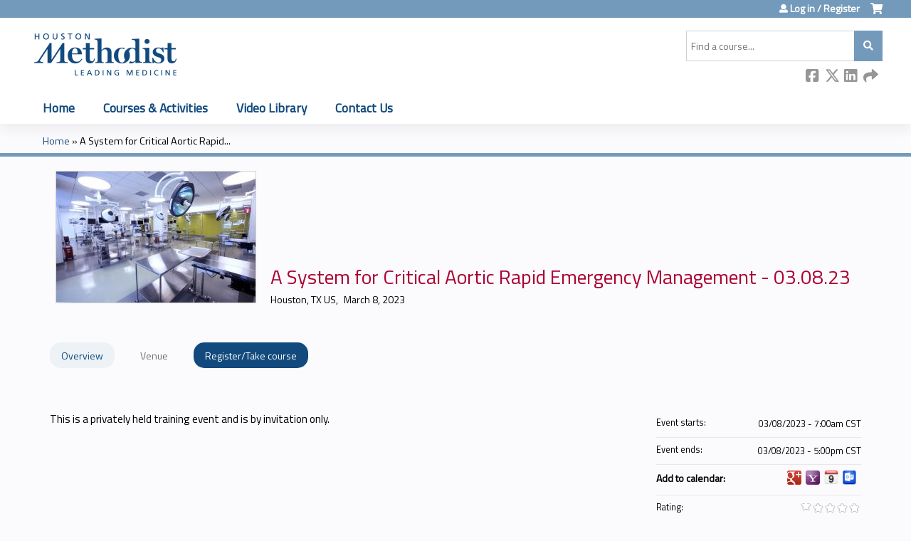

--- FILE ---
content_type: text/html; charset=utf-8
request_url: https://learn.houstonmethodist.org/centers-departments-programs/content/system-critical-aortic-rapid-emergency-management-030823-0
body_size: 9185
content:
<!DOCTYPE html>
<!--[if IEMobile 7]><html class="iem7"  lang="en" dir="ltr"><![endif]-->
<!--[if lte IE 6]><html class="lt-ie10 lt-ie9 lt-ie8 lt-ie7"  lang="en" dir="ltr"><![endif]-->
<!--[if (IE 7)&(!IEMobile)]><html class="lt-ie10 lt-ie9 lt-ie8"  lang="en" dir="ltr"><![endif]-->
<!--[if IE 8]><html class="lt-ie10 lt-ie9"  lang="en" dir="ltr"><![endif]-->
<!--[if IE 9]><html class="lt-ie10"  lang="en" dir="ltr"><![endif]-->
<!--[if (gte IE 10)|(gt IEMobile 7)]><!--><html  lang="en" dir="ltr" prefix="content: http://purl.org/rss/1.0/modules/content/ dc: http://purl.org/dc/terms/ foaf: http://xmlns.com/foaf/0.1/ og: http://ogp.me/ns# rdfs: http://www.w3.org/2000/01/rdf-schema# sioc: http://rdfs.org/sioc/ns# sioct: http://rdfs.org/sioc/types# skos: http://www.w3.org/2004/02/skos/core# xsd: http://www.w3.org/2001/XMLSchema#"><!--<![endif]-->

<head>
  <!--[if IE]><![endif]-->
<link rel="dns-prefetch" href="//netdna.bootstrapcdn.com" />
<link rel="preconnect" href="//netdna.bootstrapcdn.com" />
<link rel="dns-prefetch" href="//fonts.gstatic.com" />
<link rel="preconnect" href="//fonts.gstatic.com" crossorigin="" />
<link rel="dns-prefetch" href="//fonts.googleapis.com" />
<link rel="preconnect" href="//fonts.googleapis.com" />
<link rel="dns-prefetch" href="//kit.fontawesome.com" />
<link rel="preconnect" href="//kit.fontawesome.com" />
<meta charset="utf-8" />
<link rel="shortcut icon" href="https://learn.houstonmethodist.org/sites/default/files/hmfavicon.png" type="image/png" />
<script type="application/ld+json">{
    "@context": "https://schema.org",
    "@graph": [
        {
            "@type": "Course",
            "name": "A System for Critical Aortic Rapid Emergency Management - 03.08.23",
            "description": "",
            "provider": {
                "@type": "Organization",
                "name": "Houston Methodist",
                "url": "https://learn.houstonmethodist.org/centers-departments-programs",
                "logo": {
                    "@type": "ImageObject",
                    "url": "https://learn.houstonmethodist.org/sites/default/files/hmlogo%20%281%29.png"
                }
            }
        },
        {
            "@type": "EducationEvent",
            "name": "A System for Critical Aortic Rapid Emergency Management - 03.08.23",
            "image": {
                "@type": "ImageObject",
                "url": "https://learn.houstonmethodist.org/sites/default/files/IMG_2095b_0.jpg"
            },
            "description": "",
            "startDate": "2023-03-08T07:00:00-06:00",
            "endDate": "2023-03-08T17:00:00-06:00",
            "location": {
                "@type": "Place",
                "name": [
                    "MITIE [Houston Methodist Institute for Technology",
                    "Innovation \u0026 Education]"
                ],
                "url": "https://www.houstonmethodist.org/for-health-professionals/department-programs/mitie/",
                "address": {
                    "@type": "PostalAddress",
                    "streetAddress": "6670 Bertner Ave. 5th-floor",
                    "addressLocality": "Houston",
                    "addressRegion": "TX",
                    "postalCode": "77030",
                    "addressCountry": "us"
                }
            },
            "url": "https://learn.houstonmethodist.org/centers-departments-programs/content/system-critical-aortic-rapid-emergency-management-030823-0"
        }
    ]
}</script>
<meta name="generator" content="Drupal 7 (https://www.drupal.org)" />
<link rel="canonical" href="https://learn.houstonmethodist.org/centers-departments-programs/content/system-critical-aortic-rapid-emergency-management-030823-0" />
<link rel="shortlink" href="https://learn.houstonmethodist.org/node/4254" />
  <title>A System for Critical Aortic Rapid Emergency Management - 03.08.23 | Houston Methodist</title>

      <meta name="MobileOptimized" content="width">
    <meta name="HandheldFriendly" content="true">
    <meta name="viewport" content="width=device-width">
  
  <link type="text/css" rel="stylesheet" href="/sites/default/files/advagg_css/css__YZMmyCjxADNsxWJVyzxskiYBiPsGboww8DDJoAv1iVA__PqGVjSeXe3e-YM4xspxCavDlyydtEB28TRpZPTEwV5I__SSle0NRE9d9HGWHLfDYe3xEbnpv-_fviYBL1bs2WW2A.css" media="all" />
<link type="text/css" rel="stylesheet" href="/sites/default/files/advagg_css/css__Bqg1SDmp9CAe6XEIkqmrkRsGk0iHTZHCcB95hCAlYnY__pvxzJdEyVw_5TVP2BBc6RFQHZTlmfsgpKtyMTJgxw8o__SSle0NRE9d9HGWHLfDYe3xEbnpv-_fviYBL1bs2WW2A.css" media="screen" />
<link type="text/css" rel="stylesheet" href="/sites/default/files/advagg_css/css__UnCTeNsBteGDYvmLB2IoQmfyf2-hXrLG7Y7Rv64gV3c__JaAozOAy6s4O9uXP2RezJKLQuv6aCYjKAz8zYQ2QWOI__SSle0NRE9d9HGWHLfDYe3xEbnpv-_fviYBL1bs2WW2A.css" media="all" />
<link type="text/css" rel="stylesheet" href="/sites/default/files/advagg_css/css__DJVWsB9CJVs_1IGdy-_cGuq4r6SVVaWbEnbS1U2p6y4__7g40UeM74r8hkrzDC6Hbb7RReIGNu-Jsb5XAbAPKIeA__SSle0NRE9d9HGWHLfDYe3xEbnpv-_fviYBL1bs2WW2A.css" media="all" />
<link type="text/css" rel="stylesheet" href="//netdna.bootstrapcdn.com/font-awesome/4.0.3/css/font-awesome.min.css" media="all" />
<link type="text/css" rel="stylesheet" href="/sites/default/files/advagg_css/css__RZsSfmnuWUTMVFocqAcol5fTP1cVMYrx17kNxqi9isA__pdpudZrSWa99WFW4sQgZjDs2zF5ebaYwUS27Eis1tSE__SSle0NRE9d9HGWHLfDYe3xEbnpv-_fviYBL1bs2WW2A.css" media="all" />
<link type="text/css" rel="stylesheet" href="/sites/default/files/advagg_css/css__JOcoJQqGfbEQfyKtF00qyC2zz2i-eucj406Cs3n74Io__38rwyTK5JGrB9EmZZbFvM9C9pYoYO9-HB1Fpk3HBYRA__SSle0NRE9d9HGWHLfDYe3xEbnpv-_fviYBL1bs2WW2A.css" media="all" />
<link type="text/css" rel="stylesheet" href="/sites/default/files/advagg_css/css__DuLYUylDjxGy0e76t2itFhgUj9R9AeaiB5rFoM5Rc8c__uy-eSde8xPYWIYAFlTtXTOLavp_MT9JuX45TfVkSJyg__SSle0NRE9d9HGWHLfDYe3xEbnpv-_fviYBL1bs2WW2A.css" media="print" />
<link type="text/css" rel="stylesheet" href="//fonts.googleapis.com/css?family=Titillium+Web:200,regular&amp;subset=latin" media="all" />
<link type="text/css" rel="stylesheet" href="/sites/default/files/cpn/global.css?t5lygv" media="all" />
  <script src="/sites/default/files/advagg_js/js__AK-CL86gnIqwE9tzw-7GchyFRsasNF--XZ-i8xZPTig__rQaVI3heYo2BXUV133Ia4mgKj3R-xkDs52mhHfLT3rY__SSle0NRE9d9HGWHLfDYe3xEbnpv-_fviYBL1bs2WW2A.js"></script>
<script>jQuery.migrateMute=true;jQuery.migrateTrace=false;</script>
<script src="/sites/default/files/advagg_js/js__-kvGcXFGWOaU7VpBvvU02ZjXrh74aVMBI8zWEAJByXE__7UycUSDIuB6lhk7Uq-4cbRUz0B4-w8Ee93Q1v03yjyQ__SSle0NRE9d9HGWHLfDYe3xEbnpv-_fviYBL1bs2WW2A.js"></script>
<script src="/sites/default/files/advagg_js/js__GfRzbIO6VJ5UvXInirwKNGhuiSBoV7Q2-BarnwSB6xg__rFvI742fTngLQYYa0A-5OQY31VP84KnhbZvhJwCXE5w__SSle0NRE9d9HGWHLfDYe3xEbnpv-_fviYBL1bs2WW2A.js"></script>
<script src="/sites/default/files/advagg_js/js___IOQj-Wx55GK140vLV8SnfJEZP900Q3r-omuG_T0fGU__QQ4oaFsINwZgtr53f12g-sxsfVlTg6ryP4Vffo9BIw4__SSle0NRE9d9HGWHLfDYe3xEbnpv-_fviYBL1bs2WW2A.js"></script>
<script src="/sites/default/files/advagg_js/js__nhHpWRwPgrYUa84HJnD9Y0lCJtbAjeIoLlS7tBHoCvI__DJwLWMlS49dTsC0dG0UdzANeDXczo-8J3juZSLoBIko__SSle0NRE9d9HGWHLfDYe3xEbnpv-_fviYBL1bs2WW2A.js"></script>
<script src="https://kit.fontawesome.com/a38c5c05f8.js"></script>
<script src="/sites/default/files/advagg_js/js__bioOAIAtGKh54p1E5luQ96V2m6brdUxkvHA9TeksM00__u3DxI-y_lXuvF2tqhtdqHcrGw3t7pQfFlgxrVV02cXw__SSle0NRE9d9HGWHLfDYe3xEbnpv-_fviYBL1bs2WW2A.js"></script>
<script src="/sites/default/files/advagg_js/js__Hb4P6zBByLaIBZA0hfMrut0a2b-f-vAlXzMXjYdGQPQ__JUwkRQTcSkg_MiZ0I9sxHxpLfPlxAgrvizBOIyOJwxQ__SSle0NRE9d9HGWHLfDYe3xEbnpv-_fviYBL1bs2WW2A.js"></script>
<script src="/sites/default/files/cpn/global.js?t5lygv"></script>
<script>jQuery.extend(Drupal.settings,{"basePath":"\/","pathPrefix":"","setHasJsCookie":0,"ajaxPageState":{"theme":"ce_next","theme_token":"4ZxGXWjUMOv4087AUYA5BAvDl1LMKcimUPi9PqRNgSU","css":{"modules\/system\/system.base.css":1,"modules\/system\/system.menus.css":1,"modules\/system\/system.messages.css":1,"modules\/system\/system.theme.css":1,"sites\/all\/modules\/contrib\/tipsy\/stylesheets\/tipsy.css":1,"modules\/book\/book.css":1,"sites\/all\/modules\/contrib\/calendar\/css\/calendar_multiday.css":1,"sites\/all\/modules\/custom\/calendar_plus\/css\/calendar_plus.css":1,"modules\/comment\/comment.css":1,"sites\/all\/modules\/contrib\/date\/date_repeat_field\/date_repeat_field.css":1,"sites\/all\/modules\/features\/ethosce_admin\/ethosce-admin.css":1,"sites\/all\/modules\/features\/ethosce_bi\/ethosce_bi.css":1,"sites\/all\/modules\/features\/ethosce_faculty_management\/ethosce_faculty_management.css":1,"sites\/all\/modules\/features\/ethosce_warpwire\/ethosce_warpwire.css":1,"modules\/field\/theme\/field.css":1,"modules\/node\/node.css":1,"modules\/poll\/poll.css":1,"sites\/all\/modules\/contrib\/quiz\/quiz.css":1,"sites\/all\/modules\/contrib\/relation_add\/relation_add.css":1,"sites\/all\/modules\/contrib\/relation_add\/modules\/relation_add_block\/relation_add_block.css":1,"modules\/search\/search.css":1,"sites\/all\/modules\/contrib\/ubercart\/uc_order\/uc_order.css":1,"sites\/all\/modules\/contrib\/ubercart\/uc_product\/uc_product.css":1,"sites\/all\/modules\/contrib\/ubercart\/uc_store\/uc_store.css":1,"modules\/user\/user.css":1,"sites\/all\/modules\/contrib\/workflow\/workflow_admin_ui\/workflow_admin_ui.css":1,"sites\/all\/modules\/contrib\/views\/css\/views.css":1,"sites\/all\/modules\/contrib\/media\/modules\/media_wysiwyg\/css\/media_wysiwyg.base.css":1,"sites\/all\/modules\/contrib\/ctools\/css\/ctools.css":1,"\/\/netdna.bootstrapcdn.com\/font-awesome\/4.0.3\/css\/font-awesome.min.css":1,"sites\/all\/modules\/contrib\/panels\/css\/panels.css":1,"sites\/all\/modules\/contrib\/pdm\/pdm.css":1,"sites\/all\/modules\/contrib\/views_tooltip\/views_tooltip.css":1,"sites\/all\/modules\/contrib\/print\/print_ui\/css\/print_ui.theme.css":1,"sites\/all\/libraries\/easy-responsive-tabs\/css\/easy-responsive-tabs.css":1,"sites\/all\/modules\/contrib\/date\/date_api\/date.css":1,"sites\/all\/modules\/contrib\/fivestar\/css\/fivestar.css":1,"sites\/all\/modules\/contrib\/navbar_extras\/modules\/navbar_shiny\/css\/navbar_shiny.css":1,"sites\/all\/libraries\/mmenu\/main\/src\/css\/jquery.mmenu.all.css":1,"sites\/all\/libraries\/mmenu\/icomoon\/icomoon.css":1,"sites\/all\/modules\/contrib\/mmenu\/themes\/mm-basic\/styles\/mm-basic.css":1,"sites\/all\/themes\/ethosce_base\/system.menus.css":1,"sites\/all\/themes\/ethosce_base\/css\/normalize.css":1,"sites\/all\/themes\/ethosce_base\/css\/wireframes.css":1,"sites\/all\/themes\/ethosce_base\/css\/layouts\/responsive-sidebars.css":1,"sites\/all\/themes\/ethosce_base\/css\/page-backgrounds.css":1,"sites\/all\/themes\/ethosce_base\/css\/tabs.css":1,"sites\/all\/themes\/ethosce_base\/css\/pages.css":1,"sites\/all\/themes\/ethosce_base\/css\/blocks.css":1,"sites\/all\/themes\/ethosce_base\/css\/navigation.css":1,"sites\/all\/themes\/ethosce_base\/css\/views-styles.css":1,"sites\/all\/themes\/ethosce_base\/css\/nodes.css":1,"sites\/all\/themes\/ethosce_base\/css\/comments.css":1,"sites\/all\/themes\/ethosce_base\/css\/forms.css":1,"sites\/all\/themes\/ethosce_base\/css\/fields.css":1,"sites\/all\/themes\/ethosce_base\/css\/print.css":1,"sites\/all\/themes\/ce\/css\/ce.css":1,"sites\/all\/themes\/ce\/css\/ce-media-queries.css":1,"sites\/all\/themes\/ce_next\/css\/main.css":1,"sites\/all\/themes\/ce_next\/css\/colors.css":1,"sites\/all\/themes\/ce_next\/css\/media-queries.css":1,"sites\/all\/themes\/ce\/css\/ce-print.css":1,"\/\/fonts.googleapis.com\/css?family=Titillium+Web:200,regular\u0026subset=latin":1,"cpn_global":1},"js":{"sites\/all\/modules\/contrib\/jquery_update\/replace\/jquery\/1.12\/jquery.min.js":1,"sites\/all\/modules\/contrib\/jquery_update\/replace\/jquery-migrate\/1\/jquery-migrate.min.js":1,"misc\/jquery-extend-3.4.0.js":1,"misc\/jquery-html-prefilter-3.5.0-backport.js":1,"misc\/jquery.once.js":1,"misc\/drupal.js":1,"sites\/all\/modules\/contrib\/tipsy\/javascripts\/jquery.tipsy.js":1,"sites\/all\/modules\/contrib\/tipsy\/javascripts\/tipsy.js":1,"sites\/all\/modules\/contrib\/jquery_update\/replace\/ui\/external\/jquery.cookie.js":1,"misc\/form-single-submit.js":1,"sites\/all\/modules\/custom\/calendar_plus\/js\/jquery.equalheights.js":1,"sites\/all\/modules\/features\/ethosce_admin\/ethosce-admin.js":1,"sites\/all\/modules\/features\/ethosce_bi\/ethosce_bi.js":1,"sites\/all\/modules\/features\/ethosce_faculty_management\/ethosce_faculty_management.js":1,"sites\/all\/modules\/features\/ethosce_site\/ethosce_site.js":1,"sites\/all\/modules\/features\/ethosce_slideshow\/js\/ethosce_slideshow.js":1,"sites\/all\/modules\/custom\/upload_progress\/js\/upload_progress.js":1,"sites\/all\/modules\/contrib\/pdm\/pdm.js":1,"sites\/all\/modules\/features\/ethosce_courses\/js\/vertical_steps.js":1,"sites\/all\/libraries\/easy-responsive-tabs\/js\/easyResponsiveTabs.js":1,"sites\/all\/modules\/contrib\/field_group\/field_group.js":1,"sites\/all\/modules\/contrib\/fivestar\/js\/fivestar.js":1,"sites\/all\/modules\/contrib\/field_group_easy_responsive_tabs\/js\/field_group_easy_responsive_tabs.js":1,"https:\/\/kit.fontawesome.com\/a38c5c05f8.js":1,"sites\/all\/modules\/contrib\/mmenu\/js\/mmenu.js":1,"sites\/all\/libraries\/mmenu\/hammer\/hammer.js":1,"sites\/all\/libraries\/mmenu\/jquery.hammer\/jquery.hammer.js":1,"sites\/all\/libraries\/mmenu\/main\/src\/js\/jquery.mmenu.min.all.js":1,"sites\/all\/themes\/ce\/js\/ce.js":1,"public:\/\/cpn\/global.js":1}},"uid":0,"warpwire":{"warpwire_url":"https:\/\/2d4996dd2172.warpwire.com\/","warpwire_module_path":"sites\/all\/modules\/custom\/warpwire","warpwire_share_default":1,"warpwire_title_default":1,"warpwire_autoplay_default":0,"warpwire_cc_load_policy_default":0,"warpwire_secure_portal_default":1},"tipsy":{"custom_selectors":[{"selector":".tipsy","options":{"fade":1,"gravity":"w","delayIn":0,"delayOut":0,"trigger":"hover","opacity":"0.8","offset":0,"html":0,"tooltip_content":{"source":"attribute","selector":"title"}}},{"selector":".views-tooltip","options":{"fade":1,"gravity":"autoNS","delayIn":0,"delayOut":0,"trigger":"hover","opacity":"0.8","offset":0,"html":1,"tooltip_content":{"source":"attribute","selector":"tooltip-content"}}}]},"mmenu":{"mmenu_left":{"enabled":"1","title":"Left menu","name":"mmenu_left","blocks":[{"module_delta":"ethosce_search|ethosce_search","menu_parameters":{"min_depth":"1"},"title":"\u003Cnone\u003E","collapsed":"0","wrap":"1","module":"ethosce_search","delta":"ethosce_search"},{"module_delta":"system|main-menu","menu_parameters":{"min_depth":"1"},"title":"\u003Cnone\u003E","collapsed":"0","wrap":"1","module":"system","delta":"main-menu"},{"module_delta":"local_tasks_blocks|menu_local_tasks","menu_parameters":{"min_depth":"1"},"title":"\u003Cnone\u003E","collapsed":"0","wrap":"1","module":"local_tasks_blocks","delta":"menu_local_tasks"}],"options":{"classes":"mm-basic","effects":[],"slidingSubmenus":true,"clickOpen":{"open":true,"selector":"#ethosce-mmenu-toggle"},"counters":{"add":true,"update":true},"dragOpen":{"open":true,"pageNode":"body","threshold":100,"maxStartPos":50},"footer":{"add":false,"content":"","title":"Copyright \u00a92017","update":true},"header":{"add":false,"content":"","title":"Site-Install","update":true},"labels":{"collapse":false},"offCanvas":{"enabled":true,"modal":false,"moveBackground":true,"position":"left","zposition":"front"},"searchfield":{"add":false,"addTo":"menu","search":false,"placeholder":"Search","noResults":"No results found.","showLinksOnly":true}},"configurations":{"clone":false,"preventTabbing":false,"panelNodetype":"div, ul, ol","transitionDuration":400,"classNames":{"label":"Label","panel":"Panel","selected":"Selected","buttonbars":{"buttonbar":"anchors"},"counters":{"counter":"Counter"},"fixedElements":{"fixedTop":"FixedTop","fixedBottom":"FixedBottom"},"footer":{"panelFooter":"Footer"},"header":{"panelHeader":"Header","panelNext":"Next","panelPrev":"Prev"},"labels":{"collapsed":"Collapsed"},"toggles":{"toggle":"Toggle","check":"Check"}},"dragOpen":{"width":{"perc":0.8,"min":140,"max":440},"height":{"perc":0.8,"min":140,"max":880}},"offCanvas":{"menuInjectMethod":"prepend","menuWrapperSelector":"body","pageNodetype":"div","pageSelector":"body \u003E div"}},"custom":[],"position":"left"}},"currentPath":"node\/4254","currentPathIsAdmin":false,"urlIsAjaxTrusted":{"\/search":true},"field_group_easy_responsive_tabs":[{"identifier":"group-tabs-node-course-default","type":"default","width":"auto","fit":true,"closed":false,"tabidentify":"course-htabs","activetab_bg":"#B5AC5F","inactive_bg":"#E0D78C","active_border_color":"#9C905C","active_content_border_color":"#9C905C"}],"field_group":{"field_group_easy_responsive_tabs_nav_item":"full","div":"full","fieldset":"full","field_group_easy_responsive_tabs_nav":"full"}});</script>
      <!--[if lt IE 9]>
    <script src="/sites/all/themes/zen/js/html5-respond.js"></script>
    <![endif]-->
  </head>
<body class="html not-front not-logged-in no-sidebars page-node page-node- page-node-4254 node-type-course uc-product-node section-content title-length-small title-length-66 not-homepage  no-tabs is-course-image  course-4254 course-live no-course-sidebar no-search-sidebar no-og-context no-uc-cart not-admin-theme user-non-sso" >
  <div id="wrapper">
    <div id="page-wrapper">
              <p id="skip-link">
          <a href="#main-content" class="element-invisible element-focusable">Jump to content</a>
        </p>
                  
<div id="header-wrapper">
  <header id="header">
    <div id="header-inner" class="clearfix">
              <a href="/" title="Home" rel="home" id="logo"><img src="https://learn.houstonmethodist.org/sites/default/files/hmlogo%20%281%29.png" alt="Home" /></a>
      
              <div id="name-and-slogan">
                      <h1 id="site-name">
              <a href="/" title="Home" rel="home"><span>Houston Methodist</span></a>
            </h1>
          
                  </div><!-- /#name-and-slogan -->
            <div id="header-right">
          <div class="header__region region region-header">
    <div id="block-ethosce-search-ethosce-search" class="block block-ethosce-search first odd">

    
  <div class="content">
    <form action="/search" method="post" id="ethosce-search-form" accept-charset="UTF-8"><div><div class="container-inline form-wrapper" id="edit-ethosce-search"><div class="form-item form-type-textfield form-item-text">
  <div class="field-label"><label  class="element-invisible" for="edit-text">Search</label> </div>
 <input placeholder="Find a course..." type="text" id="edit-text" name="text" value="" size="20" maxlength="128" class="form-text" />
</div>
<input type="submit" id="edit-submit" name="op" value="Search" class="form-submit" /></div><input type="hidden" name="form_build_id" value="form-QMT-sFSVdzbQzVAWmQr9KhyurDK6Y2GtslH0U7FAp58" />
<input type="hidden" name="form_id" value="ethosce_search_form" />
</div></form>  </div>
</div>
<div id="ethosce-user-links-wrapper" class="clearfix">
  <div id="ethosce-mmenu-toggle">Open menu</div>  <div id="uc-cart-link"><a href="/centers-departments-programs/user/login?destination=node/4254" class="no-items" data-count="0"><span>Cart</span></a></div>  <div id="block-system-user-menu" class="block block-system block-menu even" role="navigation">
    <div class="content">
      <ul class="menu"><li class="menu__item is-leaf first last leaf"><a href="/centers-departments-programs/user/login?destination=node/4254" title="" class="menu__link">Log in / Register</a></li>
</ul>    </div>
  </div>
  </div>
<div id="block-service-links-service-links" class="block block-service-links last odd">

    <h3 class="block__title block-title">Bookmark/Search this post</h3>
  
  <div class="content">
    <div class="service-links"><div class="item-list"><ul><li class="first"><a href="https://www.facebook.com/sharer.php?u=https%3A//learn.houstonmethodist.org/node/4254&amp;t=A%20System%20for%20Critical%20Aortic%20Rapid%20Emergency%20Management%20-%2003.08.23" title="Share on Facebook" class="service-links-facebook" rel="nofollow" target="_blank"><img typeof="foaf:Image" src="https://learn.houstonmethodist.org/sites/all/themes/ce/css/images/facebook.png" alt="Facebook logo" /> Facebook</a></li>
<li><a href="https://x.com/intent/post?url=https%3A//learn.houstonmethodist.org/node/4254&amp;text=A%20System%20for%20Critical%20Aortic%20Rapid%20Emergency%20Management%20-%2003.08.23" title="Share this on X" class="service-links-twitter" rel="nofollow" target="_blank"><img typeof="foaf:Image" src="https://learn.houstonmethodist.org/sites/all/themes/ce/css/images/twitter.png" alt="X logo" /> X</a></li>
<li><a href="https://www.linkedin.com/shareArticle?mini=true&amp;url=https%3A//learn.houstonmethodist.org/node/4254&amp;title=A%20System%20for%20Critical%20Aortic%20Rapid%20Emergency%20Management%20-%2003.08.23&amp;summary=&amp;source=Houston%20Methodist" title="Publish this post to LinkedIn" class="service-links-linkedin" rel="nofollow" target="_blank"><img typeof="foaf:Image" src="https://learn.houstonmethodist.org/sites/all/themes/ce/css/images/linkedin.png" alt="LinkedIn logo" /> LinkedIn</a></li>
<li class="last"><a href="https://learn.houstonmethodist.org/centers-departments-programs/forward?path=node/4254" title="Send to a friend" class="service-links-forward" rel="nofollow" target="_blank"><img typeof="foaf:Image" src="https://learn.houstonmethodist.org/sites/all/themes/ce/css/images/forward.png" alt="Forward logo" /> Forward</a></li>
</ul></div></div>  </div>
</div>
  </div>
      </div>
    </div><!--/#header-inner-->
  </header>

  <div id="navigation-outer">
    <div id="navigation">
      <div id="topnav-inner">
                  <nav id="main-menu">
            <ul class="menu"><li class="menu__item is-leaf first leaf"><a href="/centers-departments-programs" title="" class="menu__link">Home</a></li>
<li class="menu__item is-leaf leaf"><a href="/centers-departments-programs/course-catalog-list?sort_by=field_course_event_date_value_1" title="" class="menu__link">Courses &amp; Activities</a></li>
<li class="menu__item is-leaf leaf"><a href="https://watch.houstonmethodist.org" title="" class="menu__link">Video Library</a></li>
<li class="menu__item is-leaf last leaf"><a href="/centers-departments-programs/contact-us" title="" class="menu__link">Contact Us</a></li>
</ul>          </nav>
        
      </div><!--/#topnav-inner-->
    </div><!-- /#navigation -->

          <div id="crumbs">
        <div id="crumbs-inner" class="clearfix">
          <div id="breadcrumb-container">
            <h2 class="element-invisible">You are here</h2><div class="breadcrumb"><a href="/">Home</a> » <a href="/centers-departments-programs/content/system-critical-aortic-rapid-emergency-management-030823-0" class="active">A System for Critical Aortic Rapid...</a></div>          </div>
        </div>
      </div>
      </div><!-- /#navigation-outer -->


      <div id="title-container">
      <div id="title-container-inner" class="clearfix">
                                  <h1 class="title" id="page-title">A System for Critical Aortic Rapid Emergency Management - 03.08.23</h1>
                      </div>
    </div>
  
</div><!--/#header-wrapper-->

<div id="page">
  <div id="main-wrapper">
    <div id="main">
      
            <div id="content" class="column" role="main">
                        <a id="main-content"></a>
                <div id="content-area">
                                        


<div  about="/centers-departments-programs/content/system-critical-aortic-rapid-emergency-management-030823-0" typeof="sioc:Item foaf:Document" class="ds-1col node node-course view-mode-full clearfix">

  
  <div class="group-header field-group-div clearfix"><div class="group-header-inner field-group-div"><div class="field field-name-field-course-image field-type-image field-label-hidden"><div class="field-items"><div class="field-item even"><img typeof="foaf:Image" src="https://learn.houstonmethodist.org/sites/default/files/styles/course_image/public/IMG_2095b_0.jpg?itok=WQV1glhx" width="280" height="184" alt="" /></div></div></div><div class="group-course-header-right field-group-div"><div class="field field-name-title field-type-ds field-label-hidden"><div class="field-items"><div class="field-item even" property="dc:title"><h1>A System for Critical Aortic Rapid Emergency Management - 03.08.23</h1></div></div></div><div class="group-location-date field-group-div"><div class="field field-name-course-location field-type-ds field-label-hidden"><div class="field-items"><div class="field-item even">Houston, TX US</div></div></div><div class="field field-name-field-course-event-date field-type-date field-label-hidden"><div class="field-items"><div class="field-item even"><span class="date-display-single" property="dc:date" datatype="xsd:dateTime" content="2023-03-08T07:00:00-06:00">March 8, 2023</span></div></div></div></div></div></div></div>
  <div class="group-tabs field-group-htabs clearfix field-group-easy-responsive-tabs-nav-wrapper">
    <div id="group-tabs-node-course-default">
      <ul class="resp-tabs-list group-tabs field-group-htabs clearfix course-htabs">
                            <li><a href="/centers-departments-programs" class="required-fields group-overview field-group-htab resp-tab tab-1" data-index="1">Overview</a></li>
                            <li><a href="/centers-departments-programs" class="required-fields group-venue field-group-htab resp-tab tab-2" data-index="2">Venue</a></li>
                            <li><a href="/centers-departments-programs" class="required-fields group-register field-group-htab resp-tab tab-3" data-index="3">Register/Take course</a></li>
              </ul>

      <div class="resp-tabs-container group-tabs field-group-htabs clearfix course-htabs">
                  <div class="required-fields group-overview field-group-htab"><div class="group-cols-container field-group-div"><div class="group-left field-group-div left"><div class="field field-name-field-course-summary field-type-text-with-summary field-label-hidden"><div class="field-items"><div class="field-item even"><p>This is a privately held training event and is by invitation only.</p></div></div></div></div><div class="group-right field-group-div right"><fieldset class="group-course-summary field-group-div form-wrapper"><legend><span class="fieldset-legend">Course summary</span></legend><div class="fieldset-wrapper"><div class="field field-name-course-opens field-type-ds field-label-inline clearfix"><div class="field-label">Course opens:&nbsp;</div><div class="field-items"><div class="field-item even"><div class="field field-name-field-course-date field-type-date field-label-hidden"><div class="field-items"><div class="field-item even"><span class="date-display-single" property="dc:date" datatype="xsd:dateTime" content="2022-05-09T12:00:00-05:00">05/09/2022</span></div></div></div></div></div></div><div class="field field-name-course-expires field-type-ds field-label-inline clearfix"><div class="field-label">Course expires:&nbsp;</div><div class="field-items"><div class="field-item even"><div class="field field-name-field-course-date field-type-date field-label-hidden"><div class="field-items"><div class="field-item even"><span class="date-display-single" property="dc:date" datatype="xsd:dateTime" content="2022-05-09T12:00:00-05:00">03/08/2023</span></div></div></div></div></div></div><div class="field field-name-event-starts field-type-ds field-label-inline clearfix"><div class="field-label">Event starts:&nbsp;</div><div class="field-items"><div class="field-item even"><div class="field field-name-field-course-event-date field-type-date field-label-hidden"><div class="field-items"><div class="field-item even"><span class="date-display-single" property="dc:date" datatype="xsd:dateTime" content="2023-03-08T07:00:00-06:00">03/08/2023 - 7:00am CST</span></div></div></div></div></div></div><div class="field field-name-event-ends field-type-ds field-label-inline clearfix"><div class="field-label">Event ends:&nbsp;</div><div class="field-items"><div class="field-item even"><div class="field field-name-field-course-event-date field-type-date field-label-hidden"><div class="field-items"><div class="field-item even"><span class="date-display-single" property="dc:date" datatype="xsd:dateTime" content="2023-03-08T07:00:00-06:00">03/08/2023 - 5:00pm CST</span></div></div></div></div></div></div><div class="field field-name-add-to-calendar field-type-ds field-label-inline clearfix"><div class="field-label">Add to calendar:&nbsp;</div><div class="field-items"><div class="field-item even"><div class="item-list"><ul><li class="cal-link google first"><a href="https://www.google.com/calendar/event?action=TEMPLATE&amp;text=A%20System%20for%20Critical%20Aortic%20Rapid%20Emergency%20Management%20-%2003.08.23&amp;dates=20230308T130000Z/20230308T230000Z&amp;sprop=website%3Alearn.houstonmethodist.org&amp;location=MITIE%20%5BHouston%20Methodist%20Institute%20for%20Technology%2C%20Innovation%20%26%20Education%5D%5C%2C%206670%20Bertner%20Ave.%205th-floor%5C%2C%20Houston%20Methodist%20Research%20Institute%20Building%5C%2C%20Houston%5C%2C%20TX%5C%2C%2077030%5C%2C%20United%20States&amp;details=This%20is%20a%20privately%20held%20training%20event%20and%20is%20by%20invitation%20only.%3Cbr%3E&amp;website=https%3A//learn.houstonmethodist.org/centers-departments-programs/content/system-critical-aortic-rapid-emergency-management-030823-0" title="Google calendar" target="_blank">Add to google calendar</a></li>
<li class="cal-link yahoo"><a href="http://calendar.yahoo.com/?v=60&amp;TITLE=A%20System%20for%20Critical%20Aortic%20Rapid%20Emergency%20Management%20-%2003.08.23&amp;ST=20230308T070000&amp;DUR=1000&amp;URL=learn.houstonmethodist.org&amp;in_loc=MITIE%20%5BHouston%20Methodist%20Institute%20for%20Technology%2C%20Innovation%20%26%20Education%5D%5C%2C%206670%20Bertner%20Ave.%205th-floor%5C%2C%20Houston%20Methodist%20Research%20Institute%20Building%5C%2C%20Houston%5C%2C%20TX%5C%2C%2077030%5C%2C%20United%20States" title="Yahoo calendar" target="_blank">Add to yahoo calendar</a></li>
<li class="cal-link ical"><a href="/centers-departments-programs/node/4254/addtocal.ics" title="iCal" target="_blank">Add to iCalendar</a></li>
<li class="cal-link outlook last"><a href="/centers-departments-programs/node/4254/addtocal.ics" title="Outlook" target="_blank">Add to Outlook</a></li>
</ul></div></div></div></div><div class="field field-name-field-course-rating field-type-fivestar field-label-inline clearfix"><div class="field-label">Rating:&nbsp;</div><div class="field-items"><div class="field-item even"><div class="clearfix fivestar-average-stars"><div class="fivestar-static-item"><div class="form-item form-type-item">
<div class="description" id=""><div class="fivestar-summary fivestar-summary-"></div></div>
 <div class="fivestar-default"><div class="fivestar-widget-static fivestar-widget-static-vote fivestar-widget-static-5 clearfix"><div class="star star-1 star-odd star-first"><span class="off">0</span></div><div class="star star-2 star-even"><span class="off"></span></div><div class="star star-3 star-odd"><span class="off"></span></div><div class="star star-4 star-even"><span class="off"></span></div><div class="star star-5 star-odd star-last"><span class="off"></span></div></div></div>
</div>
</div></div></div></div></div></div></fieldset>
</div></div></div>
                  <div class="required-fields group-venue field-group-htab"><div class="group-venue-top field-group-div clearfix"><div class="group-venue-left field-group-div left"><div class="field field-name-field-course-location field-type-location field-label-hidden"><div class="field-items"><div class="field-item even"><div class="location vcard">
  <div class="adr">
          <span class="fn">MITIE [Houston Methodist Institute for Technology, Innovation &amp; Education]</span>
              <div class="street-address">
        6670 Bertner Ave. 5th-floor      </div>
              <span class="additional">
         Houston Methodist Research Institute Building      </span>
              <div class="city-province clearfix">
              <span class="locality">Houston</span>,               <span class="region">TX</span>
              <span class="postal-code">77030</span>
              </div>
              <div class="country-name">United States</div>
                                          </div>
  </div>
</div></div></div><div class="field field-name-field-venue-phone field-type-phone-number field-label-hidden"><div class="field-items"><div class="field-item even">+1 (713) 441-7912</div></div></div><div class="field field-name-field-hotel-link field-type-link-field field-label-hidden"><div class="field-items"><div class="field-item even"><a href="https://www.houstonmethodist.org/for-health-professionals/department-programs/mitie/">MITIE [Houston Methodist Institute for Technology, Innovation &amp; Education]</a></div></div></div><div class="field field-name-dmap field-type-ds field-label-hidden"><div class="field-items"><div class="field-item even"><iframe frameborder="0" scrolling="no" src="https://maps.google.com/maps?q=MITIE+%5BHouston+Methodist+Institute+for+Technology%2C+Innovation+%26+Education%5D+6670+Bertner+Ave.+5th-floor+Houston+TX+us+77030&amp;output=embed"></iframe></div></div></div></div><div class="group-venue-right field-group-div right"><div class="field field-name-field-hotel-photo field-type-image field-label-hidden"><div class="field-items"><div class="field-item even"><img typeof="foaf:Image" src="https://learn.houstonmethodist.org/sites/default/files/styles/hotel_photo/public/Teem-MITIE-GENERIC%20BG.jpg?itok=3klXwWXe" width="650" height="488" alt="" /></div></div></div></div></div></div>
                  <div class="required-fields group-register field-group-htab"><div class="add-to-cart"></div><div class="field field-name-course-blockers-short field-type-ds field-label-hidden"><div class="field-items"><div class="field-item even"><div class="course-restriction-short"><div class="course-noanon"><div class="msg">Please <a href="/centers-departments-programs/user/login?destination=node/4254">login</a> or <a href="/centers-departments-programs/user/register?destination=node/4254">register</a> to take this course.</div></div></div></div></div></div><div class="field field-name-field-registration-instructions field-type-text-with-summary field-label-hidden"><div class="field-items"><div class="field-item even"><p style="margin-bottom:11px"> </p><p style="margin-bottom:11px"><strong>For Houston Methodist Employees:</strong></p><ol><li>If you have previously created a profile, you may proceed to register for your activity, using the information you used to setup your account/profile.</li><li>If you are an employee of Houston Methodist and this is your first time accessing this site, please login by clicking the "Houston Methodist" login button. You will need to use your HM login information to get started. Once you are logged in, please complete the following to create your profile:</li></ol><ul style="margin-left:40px"><li>Set up an account by creating a username and password.</li><li>Update your profile.</li><li>Provide and confirm your mobile number.</li><li>Then proceed to register for your activity.</li></ul><p><strong>For Non-Houston Methodist Employees:</strong></p><ol><li>If you have previously created a profile, you may proceed to register for your activity, by clicking the “Visitor Login” button.</li><li>If you have not already done so, please create an account, by clicking the “Create New Visitor Account” button.</li></ol><ul style="margin-left:40px"><li>Set up an account by creating a username and password.</li><li>Update your profile.</li><li>Provide and confirm your mobile number.</li><li>Then proceed to register for your activity.</li></ul><p>[<em>You do not have to setup an account profile to attend the activity. However, it is highly recommended that you create a profile in case you need to keep track of your educational history, while attending activities at MITIE or Houston Methodist.</em>]</p></div></div></div></div>
              </div>
    </div>

    <div class="clear clearfix"></div>
  </div>
</div>

                  </div>
              </div><!-- /#content -->

      
                </div><!-- /#main -->
  </div><!-- /#main-wrapper -->

</div><!-- /#page -->

<footer id="footer">
  <div id="footer-inner" class="clearfix">
    <table border="0" cellpadding="1" style="border-spacing:1px; border:none; height:200px; margin:auto; width:90%"><tbody><tr><td><h2 style="color:white"><strong>Learning</strong></h2></td><td><h2 style="color:white"><strong>About Us</strong></h2></td><td><h2 style="color:white"><strong>Your Account</strong></h2></td><td><h2 style="color:white"><strong>Help</strong></h2></td></tr><tr><td style="text-align:left; vertical-align:top"><p><a href="https://https://learn.houstonmethodist.org/search?text=">Search Events &amp; Courses</a><br /><a href="https://watch.houstonmethodist.org">Video Library</a></p></td><td style="text-align:left; vertical-align:top"><p><a href="https://www.houstonmethodist.org/research/about-us/">About The Academic Institute</a><br /><a href="https://www.houstonmethodist.org/education/medical-professional-education/">CME &amp; Professional Education</a><br /><a href="https://www.houstonmethodist.org/education/gme-postgraduate/">GME &amp; Residencies</a></p></td><td style="text-align:left; vertical-align:top"><p><a href="https://learn.houstonmethodist.org/login?destination=homepage">Log in / Register</a><br /><a href="https://learn.houstonmethodist.org/my/activities/pending">Edit Profile/My Registered Courses</a><br /><a href="https://learn.houstonmethodist.org/my/orders">Orders &amp; Receipts</a><br /><a href="https://learn.houstonmethodist.org/my/activities">Transcripts</a></p></td><td style="text-align:left; vertical-align:top"><p><a href="https://learn.houstonmethodist.org/faqs">FAQs</a><br /><a href="https://learn.houstonmethodist.org/faqs#13">Cancellations &amp; Refunds</a><br /><a href="https://learn.houstonmethodist.org/contact-us">Contact Us</a></p></td></tr></tbody></table><p style="text-align:center"><a href="https://www.houstonmethodist.org/privacy-disclaimer/">Website Privacy Disclaimer</a>  |   <a href="https://www.houstonmethodist.org/for-patients/patient-resources/patient-right-privacy/">Patient Privacy Practices</a>  |  <a href="https://www.houstonmethodist.org/eu_website_privacy_notice/">EU Website Privacy Notice</a>  |  <a href="https://www.houstonmethodist.org/eu_patient_fair_processing_privacy_notice/">EU Patient Privacy Notice</a>  |  <a href="https://www.houstonmethodist.org/employee-fair-processing-privacy-notice/">Employee Privacy Notice</a></p><p style="text-align:center">© 2025 Houston Methodist, Houston, TX. All rights reserved.</p>    <a id="ethosce-footer-callout" href="https://www.ethosce.com">Powered by the EthosCE Learning Management System, a continuing education LMS.</a>
  </div>
</footer>



    </div>
      <div class="region region-page-bottom">
    
<nav id="mmenu_left" class="mmenu-nav clearfix">
  <ul>
                                    <li class="mmenu-block-wrap"><span><div id="block-ethosce-search-ethosce-search--2" class="block block-ethosce-search first odd">

    
  <div class="content">
    <form action="/search" method="post" id="ethosce-search-form--3" accept-charset="UTF-8"><div><div class="container-inline form-wrapper" id="edit-ethosce-search--3"><div class="form-item form-type-textfield form-item-text">
  <div class="field-label"><label  class="element-invisible" for="edit-text--3">Search</label> </div>
 <input placeholder="Find a course..." type="text" id="edit-text--3" name="text" value="" size="20" maxlength="128" class="form-text" />
</div>
<input type="submit" id="edit-submit--3" name="op" value="Search" class="form-submit" /></div><input type="hidden" name="form_build_id" value="form-YNHpRDtrOSEf24p1uLfizIW6PFWNc5JHIspETmYGoE8" />
<input type="hidden" name="form_id" value="ethosce_search_form" />
</div></form>  </div>
</div>
</span></li>
                                                  <li class="mmenu-block-wrap"><span><ul class="mmenu-mm-list-level-1"><li class="mmenu-mm-list-mlid-1942 mmenu-mm-list-path-front"><a href="/centers-departments-programs" class="mmenu-mm-list "><i class="icon-home"></i><span class="mmenu-block-title">Home</span></a></li><li class="mmenu-mm-list-mlid-8985 mmenu-mm-list-path-course-catalog-list"><a href="/centers-departments-programs/course-catalog-list?sort_by=field_course_event_date_value_1" class="mmenu-mm-list "><i class="icon-list2"></i><span class="mmenu-block-title">Courses & Activities</span></a></li><li class="mmenu-mm-list-mlid-8405 mmenu-mm-list-path-https:--watch.houstonmethodist.org"><a href="https://watch.houstonmethodist.org" class="mmenu-mm-list "><i class="icon-list2"></i><span class="mmenu-block-title">Video Library</span></a></li><li class="mmenu-mm-list-mlid-1943 mmenu-mm-list-path-node-2"><a href="/centers-departments-programs/contact-us" class="mmenu-mm-list "><i class="icon-list2"></i><span class="mmenu-block-title">Contact Us</span></a></li></ul></span></li>
                    </ul>
</nav>
<div id="store-footer"><a href="http://www.ubercart.org/">Powered by Ubercart</a></div>  </div>
  </div>
</body>
</html>


--- FILE ---
content_type: text/css
request_url: https://learn.houstonmethodist.org/sites/default/files/cpn/global.css?t5lygv
body_size: 1842
content:
body, button, input, select, textarea, #main-menu li a, #navigation, #title-container, h1, h2, h3, h4, h5, legend, label, .field-label, .book-end, .group-header .group-widgets, #course-outline .course-outline-list li#complete a, .responsive-menus.responsified .toggler, table caption, #tabs-container .tabs-primary, .horizontal-tab-button, .resp-tab-item, .group-right .group-course-summary .field-label, input[type="submit"], .action-link a, .more-link a, .course-take-course-link, #pre-req-courses .item-content .right a, #course-outline li .item-details .item-btn, #block-course-navigation #course-nav li a, .field-name-add-to-calendar .field-label, .group-event-location .group-event-date .field-label, label.option, .course-sidebar .webform-client-form label, #ctc-followup-form label, #ctc-submission-form label, .view .date-nav-wrapper .pager li a, .quiz-retake-link {font-family:"Titillium Web", sans-serif; font-weight: 400;}

/*TYPOGRAPHY*/

/*NAVBAR*/
#main-menu li a{
font-size: 1.25em;
font-weight: 600;
}
#main-menu > .menu {
border-bottom-width: 5px;
border-bottom-color: #749ABB;
}

#main-menu > ul > li.menu__item.is-leaf.first.leaf.active-trail > a {color: #24486c; border-bottom-color: #749ABB;}
#main-menu > ul > li:hover, #main-menu > ul > li:hover > a, #main-menu > ul > li > a:hover, #main-menu > ul > li > a.active-trail {background-color: #124a7e; color: white !important;}
#main-menu > ul > li:hover {border-bottom: 0px;}

/*ANNOUNCEMENT*/
#panels-ipe-paneid-164 > div.panels-ipe-portlet-content > div {
    background-color: transparent;
    border-radius: 0px;
    margin-bottom: 0px;
    padding: 20px;
}
#panels-ipe-paneid-164 > div.panels-ipe-portlet-content > div > div > p {margin-bottom: 0px;}
#panels-ipe-paneid-164 > div.panels-ipe-portlet-content > div > div > table > tbody > tr > td {padding: 20px;}
#panels-ipe-paneid-164 > div.panels-ipe-portlet-content > div > div > table {margin: 0px;}

/*HOMEPAGE SLIDESHOW */
#panels-ipe-paneid-165 img {width: 100% !important;}
.view-ethosce-slideshow {padding-bottom:0 !important;}

/*HEADER*/
#panels-ipe-paneid-44 > div.panels-ipe-portlet-content > div {
    padding: 0px;
    margin-bottom: -30px;
}

/* HEADINGS */
h1 {
     font-style: normal;
     font-weight: normal;
     font-size: 2em;
     line-height: 1.5em;
     color: #AB0032;
}

h2 {
    text-transform: none;
    font-weight: 900;
    font-size: 1.5em;
    line-height: 1.65em;
    color: #000000;
}

h3 {
    text-transform: none;
    font-weight: 600 !important;
    font-size: 2em;
    line-height: 1.5em;
    color: #000000 !important;
}



/* BODY COPY */
body, button, input, select, textarea, .group-credits .course-credit-title, .group-right .group-course-summary legend span, .field-name-add-to-calendar .field-label, .group-event-location .group-event-date .field-label, label.option, .course-sidebar .webform-client-form label, #ctc-followup-form label, #ctc-submission-form label, div.quiz-report .quiz-report-question-header h3, div.quiz-report .quiz-report-response-header, #pre-req-courses .item-content .req-status, #content-area thead th:first-child, #content-area .view-ethosce-catalog .catalog-list-row, #ethosce-courses-push-enable, #content-area .field-name-field-faculty-list .view-faculty-bios .view-grouping-content h3 {
    text-transform: none;
    font-weight: 400;
    font-size: 14px;
    line-height: 150%;
    color: #000000;
}

p {
    color: #000000;
    font-size: 1.1em;
    line-height: 1.5em;
    font-weight: 400;
}

label {
    text-transform: none;
    font-weight: normal;
    font-size: 14px;
    line-height: 175%;
    color: #000000;}

/* SEARCH BAR */
input.form-text {border-radius: 0px !important;}
#block-ethosce-search-ethosce-search .form-text {width: 16em;}
input[type="submit"] {background-color: #749ABB !important;}
#block-ethosce-search-ethosce-search #edit-ethosce-search .form-submit {border-radius: 0px;}
#block-ethosce-search-ethosce-search #edit-ethosce-search::after {top: 11px; right: 13px;}

/* REMOVE BOXES */
.panel-pane, .sidebars, .sidebar, #title-container-inner, .group-overview .group-left, .group-overview .group-right, .node-type-course .group-header, #content-area .resp-tabs-list, #tabs-container .tabs, .page-views .view-filters, .not-front #wrapper #content, .view-ethosce-catalog.catalog-table .catalog-table-header, .view-ethosce-catalog.catalog-table .views-row, .page-course-catalog-list .views-row {
    border: none;
    background-color: transparent;
    box-shadow: none; }

.view-ethosce-catalog.catalog-table .views-row.views-row-even {
    background-color: transparent;}

/* FOOTER */
#ethosce-footer-callout {display:none;}
#footer-inner {color: white;}
#footer-inner > p {color: white !important;}
#footer-inner > h2 {color: white !important;}

#navigation-outer {border-bottom:5px solid #749ABB;}

/*LINKS*/
a:hover {text-decoration: underline;}
#main-menu li.expanded > a:after {float:right;}
#main-menu li a:hover, #main-menu li a.active-trail {border-bottom-color:#124a7e;}

/*BUTTONS*/
#block-course-navigation #course-nav li a {color: #ffffff;}

/*MOBILE*/
body.html .mmenu-nav {background-color:#124A7E !important;}
body.html .mmenu-nav .block-ethosce-search div[id^="edit-ethosce-search"]:after {right: 53px;}
#content-area > div > div.panel-col-top.panel-panel > div > div.panel-pane.pane-custom.pane-3, {margin-bottom: 0px;}
#content-area > div > div.panel-col-top.panel-panel > div > div.panel-pane.pane-views-panes.pane-ethosce-slideshow-panel-pane-2 {margin-bottom: 0px;}
body.html .mmenu-nav .block-ethosce-search div[id^="edit-ethosce-search"] .form-submit {background-color: transparent !important;}
#panels-ipe-paneid-165 > div.panels-ipe-portlet-content > div {margin-bottom: 0px;}

body.html .mmenu-nav .block-ethosce-search div[id^="edit-ethosce-search"]::after {right:36px;}
#content-area .resp-accordion a {background-color: #124A7E;}

.course-live .field-name-course-opens {display:none;}
.course-live .field-name-course-expires {display:none;}

.node-course .group-price {display:none;}
.node-course .field-name-display-price {display:none;}

/*Hide Course Relationship Prices*/
#course-relationships-tree-table .head-price {display:none;}
.course-relationships-tree .course-price {display:none;}
.course-relationships-tree .row .course-title, .course-relationships-tree-header .head-title {width:78%;}
.course-relationships-tree .children .row .course-title {width:75%;}
.course-relationships-tree .children .children .row .course-title {width:70%;}

--- FILE ---
content_type: application/x-javascript
request_url: https://assets.adobedtm.com/1751ff8907df/82a95e5f510f/launch-4a10bfa852c9.min.js?_=1762983058006
body_size: 47346
content:
// For license information, see `https://assets.adobedtm.com/1751ff8907df/82a95e5f510f/launch-4a10bfa852c9.js`.
window._satellite=window._satellite||{},window._satellite.container={buildInfo:{minified:!0,buildDate:"2025-02-27T20:03:25Z",turbineBuildDate:"2024-08-22T17:32:44Z",turbineVersion:"28.0.0"},environment:{id:"ENeab10e6e319f4ff9836524ff3c824a4d",stage:"production"},dataElements:{"page title":{modulePath:"core/src/lib/dataElements/pageInfo.js",settings:{attribute:"title"}},"QS-utm_content":{modulePath:"core/src/lib/dataElements/queryStringParameter.js",settings:{name:"utm_content",caseInsensitive:!0}},"XDM-pageview":{modulePath:"adobe-alloy/dist/lib/dataElements/xdmObject/index.js",settings:{data:{web:{webPageDetails:{URL:"%page URL%",name:"%page title%",pageViews:{value:1}}},eventType:"page load",environment:{browserDetails:{_themethodisthospitalhouston:{UAstring:"%User-agent string%"}}},_themethodisthospitalhouston:{UTM:{utm_medium:"%QS-utm_medium%",utm_source:"%QS-utm_source%",utm_content:"%QS-utm_content%",utm_campaign:"%QS-utm_campaign%"}}},sandbox:{name:"dev"}}},"QS-utm_campaign":{modulePath:"core/src/lib/dataElements/queryStringParameter.js",settings:{name:"utm_campaign",caseInsensitive:!0}},"QS-utm_source":{modulePath:"core/src/lib/dataElements/queryStringParameter.js",settings:{name:"utm_source",caseInsensitive:!0}},"page URL":{modulePath:"core/src/lib/dataElements/pageInfo.js",settings:{attribute:"url"}},"QS-utm_medium":{modulePath:"core/src/lib/dataElements/queryStringParameter.js",settings:{name:"utm_medium",caseInsensitive:!0}},"User-agent string":{modulePath:"core/src/lib/dataElements/customCode.js",settings:{source:function(){return window.navigator.userAgent}}}},extensions:{core:{displayName:"Core",hostedLibFilesBaseUrl:"https://assets.adobedtm.com/extensions/EP1fdd2a6ec2ae468fb1d2cac08df65f83/",modules:{"core/src/lib/dataElements/pageInfo.js":{name:"page-info",displayName:"Page Info",script:function(e,n,t){"use strict";var r=t("@adobe/reactor-document");e.exports=function(e){switch(e.attribute){case"url":return r.location.href;case"hostname":return r.location.hostname;case"pathname":return r.location.pathname;case"protocol":return r.location.protocol;case"referrer":return r.referrer;case"title":return r.title}}}},"core/src/lib/dataElements/queryStringParameter.js":{name:"query-string-parameter",displayName:"Query String Parameter",script:function(e,n,t){"use strict";var r=t("@adobe/reactor-window"),o=t("@adobe/reactor-query-string");e.exports=function(e){var n=o.parse(r.location.search);if(!e.caseInsensitive)return n[e.name];for(var t=e.name.toLowerCase(),i=Object.keys(n),a=0;a<i.length;a++){var c=i[a];if(c.toLowerCase()===t)return n[c]}}}},"core/src/lib/dataElements/customCode.js":{name:"custom-code",displayName:"Custom Code",script:function(e){"use strict";e.exports=function(e,n){return e.source(n)}}},"core/src/lib/events/libraryLoaded.js":{name:"library-loaded",displayName:"Library Loaded (Page Top)",script:function(e,n,t){"use strict";var r=t("./helpers/pageLifecycleEvents");e.exports=function(e,n){r.registerLibraryLoadedTrigger(n)}}},"core/src/lib/events/helpers/pageLifecycleEvents.js":{script:function(e,n,t){"use strict";var r=t("@adobe/reactor-window"),o=t("@adobe/reactor-document"),i=-1!==r.navigator.appVersion.indexOf("MSIE 10"),a="WINDOW_LOADED",c="DOM_READY",u="PAGE_BOTTOM",s=[u,c,a],d=function(e,n){return{element:e,target:e,nativeEvent:n}},f={};s.forEach((function(e){f[e]=[]}));var l=function(e,n){s.slice(0,p(e)+1).forEach((function(e){v(n,e)}))},g=function(){return"complete"===o.readyState?a:"interactive"===o.readyState?i?null:c:void 0},p=function(e){return s.indexOf(e)},v=function(e,n){f[n].forEach((function(n){m(e,n)})),f[n]=[]},m=function(e,n){var t=n.trigger,r=n.syntheticEventFn;t(r?r(e):null)};r._satellite=r._satellite||{},r._satellite.pageBottom=l.bind(null,u),o.addEventListener("DOMContentLoaded",l.bind(null,c),!0),r.addEventListener("load",l.bind(null,a),!0),r.setTimeout((function(){var e=g();e&&l(e)}),0),e.exports={registerLibraryLoadedTrigger:function(e){e()},registerPageBottomTrigger:function(e){f[u].push({trigger:e})},registerDomReadyTrigger:function(e){f[c].push({trigger:e,syntheticEventFn:d.bind(null,o)})},registerWindowLoadedTrigger:function(e){f[a].push({trigger:e,syntheticEventFn:d.bind(null,r)})}}}}}},"adobe-alloy":{displayName:"Adobe Experience Platform Web SDK",hostedLibFilesBaseUrl:"https://assets.adobedtm.com/extensions/EP62ba3da143934254b8e93e6be2f34634/",settings:{instances:[{name:"alloy",edgeConfigId:"119aba48-fe2b-413f-996e-a71c6f6c9bec",stagingEdgeConfigId:"2fcb2897-a812-404c-95cd-eeb684f0c36b",developmentEdgeConfigId:"2fcb2897-a812-404c-95cd-eeb684f0c36b"}]},modules:{"adobe-alloy/dist/lib/dataElements/xdmObject/index.js":{name:"xdm-object",displayName:"XDM object",script:function(e){"use strict";e.exports=function(e){return e.data}}},"adobe-alloy/dist/lib/actions/sendEvent/index.js":{name:"send-event",displayName:"Send event",script:function(e,n,t,r){"use strict";var o,i=t("./createSendEvent"),a=t("../../instanceManager/index"),c=t("../../index").sendEventCallbackStorage,u=t("../../utils/createGetConfigOverrides");e.exports=i({instanceManager:a,sendEventCallbackStorage:c,getConfigOverrides:u(null===(o=r.environment)||void 0===o?void 0:o.stage)})}},"adobe-alloy/dist/lib/instanceManager/index.js":{script:function(e,n,t,r){"use strict";var o,i=t("../alloy"),a=i.createInstance,c=i.createEventMergeId,u=t("./createInstanceManager"),s=t("./injectWrapOnBeforeEventSend"),d=t("../utils/createGetConfigOverrides"),f=s({version:"2.21.4"});e.exports=u({turbine:r,window:window,createInstance:a,createEventMergeId:c,orgId:_satellite.company.orgId,wrapOnBeforeEventSend:f,getConfigOverrides:d(null===(o=r.environment)||void 0===o?void 0:o.stage)})}},"adobe-alloy/dist/lib/actions/sendEvent/createSendEvent.js":{script:function(e,n,t){"use strict";function r(e,n){if(null==e)return{};var t,r,i=o(e,n);if(Object.getOwnPropertySymbols){var a=Object.getOwnPropertySymbols(e);for(r=0;r<a.length;r++)t=a[r],n.indexOf(t)>=0||Object.prototype.propertyIsEnumerable.call(e,t)&&(i[t]=e[t])}return i}function o(e,n){if(null==e)return{};var t,r,o={},i=Object.keys(e);for(r=0;r<i.length;r++)t=i[r],n.indexOf(t)>=0||(o[t]=e[t]);return o}var i=t("../../utils/clone");e.exports=function(e){var n=e.instanceManager,t=e.sendEventCallbackStorage,o=e.getConfigOverrides;return function(e){var a=e.instanceName,c=r(e,["instanceName"]);c.edgeConfigOverrides=o(c);var u=n.getInstance(a);if(!u)throw new Error('Failed to send event for instance "'.concat(a,'". No matching instance was configured with this name.'));return c.xdm&&(c.xdm=i(c.xdm)),c.data&&(c.data=i(c.data)),u("sendEvent",c).then((function(e){t.triggerEvent(e)}))}}}},"adobe-alloy/dist/lib/index.js":{script:function(e,n,t){"use strict";var r=t("./createEventMergeIdCache"),o=t("./createSendEventCallbackStorage"),i=t("./createVariableStore");n.eventMergeIdCache=r(),n.sendEventCallbackStorage=o(),n.variableStore=i()}},"adobe-alloy/dist/lib/utils/createGetConfigOverrides.js":{script:function(e){"use strict";function n(e,n){var t=Object.keys(e);if(Object.getOwnPropertySymbols){var r=Object.getOwnPropertySymbols(e);n&&(r=r.filter((function(n){return Object.getOwnPropertyDescriptor(e,n).enumerable}))),t.push.apply(t,r)}return t}function t(e){for(var t=1;t<arguments.length;t++){var o=null!=arguments[t]?arguments[t]:{};t%2?n(Object(o),!0).forEach((function(n){r(e,n,o[n])})):Object.getOwnPropertyDescriptors?Object.defineProperties(e,Object.getOwnPropertyDescriptors(o)):n(Object(o)).forEach((function(n){Object.defineProperty(e,n,Object.getOwnPropertyDescriptor(o,n))}))}return e}function r(e,n,t){return n in e?Object.defineProperty(e,n,{value:t,enumerable:!0,configurable:!0,writable:!0}):e[n]=t,e}var o=function(e){return function(n){var r,o,i,a,c,u,s=n.edgeConfigOverrides;if(s){if(s[e])u=t({},s[e]);else{if(s.development||s.staging||s.production)return;u=s}if(0!==Object.keys(u).length){if((null===(r=u.com_adobe_analytics)||void 0===r||null===(o=r.reportSuites)||void 0===o?void 0:o.length)>0&&(u.com_adobe_analytics.reportSuites=u.com_adobe_analytics.reportSuites.flatMap((function(e){return e.includes(",")?e.split(/,\s*/gi):e})).map((function(e){return e.trim()})).filter(Boolean)),void 0!==(null===(i=u.com_adobe_identity)||void 0===i?void 0:i.idSyncContainerId)&&null!==(null===(a=u.com_adobe_identity)||void 0===a?void 0:a.idSyncContainerId)&&"string"==typeof(null===(c=u.com_adobe_identity)||void 0===c?void 0:c.idSyncContainerId)){var d=parseInt(u.com_adobe_identity.idSyncContainerId.trim(),10);if(Number.isNaN(d))throw new Error('The ID sync container ID "'.concat(u.com_adobe_identity.idSyncContainerId,'" is not a valid integer.'));u.com_adobe_identity.idSyncContainerId=d}return u}}}};e.exports=o}},"adobe-alloy/dist/lib/utils/clone.js":{script:function(e){"use strict";e.exports=function(e){return JSON.parse(JSON.stringify(e))}}},"adobe-alloy/dist/lib/alloy.js":{script:function(e,n,t){"use strict";function r(e){return e&&e.__esModule?e:{default:e}}function o(e,n){if(null==e)return{};var t,r,o=i(e,n);if(Object.getOwnPropertySymbols){var a=Object.getOwnPropertySymbols(e);for(r=0;r<a.length;r++)t=a[r],n.indexOf(t)>=0||Object.prototype.propertyIsEnumerable.call(e,t)&&(o[t]=e[t])}return o}function i(e,n){if(null==e)return{};var t,r,o={},i=Object.keys(e);for(r=0;r<i.length;r++)t=i[r],n.indexOf(t)>=0||(o[t]=e[t]);return o}function a(e){var n=c(e,"string");return"symbol"===E(n)?n:String(n)}function c(e,n){if("object"!==E(e)||null===e)return e;var t=e[Symbol.toPrimitive];if(void 0!==t){var r=t.call(e,n||"default");if("object"!==E(r))return r;throw new TypeError("@@toPrimitive must return a primitive value.")}return("string"===n?String:Number)(e)}function u(e,n){return f(e)||d(e,n)||h(e,n)||s()}function s(){throw new TypeError("Invalid attempt to destructure non-iterable instance.\nIn order to be iterable, non-array objects must have a [Symbol.iterator]() method.")}function d(e,n){var t=null==e?null:"undefined"!=typeof Symbol&&e[Symbol.iterator]||e["@@iterator"];if(null!=t){var r,o,i=[],a=!0,c=!1;try{for(t=t.call(e);!(a=(r=t.next()).done)&&(i.push(r.value),!n||i.length!==n);a=!0);}catch(e){c=!0,o=e}finally{try{a||null==t.return||t.return()}finally{if(c)throw o}}return i}}function f(e){if(Array.isArray(e))return e}function l(e,n){var t=Object.keys(e);if(Object.getOwnPropertySymbols){var r=Object.getOwnPropertySymbols(e);n&&(r=r.filter((function(n){return Object.getOwnPropertyDescriptor(e,n).enumerable}))),t.push.apply(t,r)}return t}function g(e){for(var n=1;n<arguments.length;n++){var t=null!=arguments[n]?arguments[n]:{};n%2?l(Object(t),!0).forEach((function(n){p(e,n,t[n])})):Object.getOwnPropertyDescriptors?Object.defineProperties(e,Object.getOwnPropertyDescriptors(t)):l(Object(t)).forEach((function(n){Object.defineProperty(e,n,Object.getOwnPropertyDescriptor(t,n))}))}return e}function p(e,n,t){return n in e?Object.defineProperty(e,n,{value:t,enumerable:!0,configurable:!0,writable:!0}):e[n]=t,e}function v(e){return b(e)||y(e)||h(e)||m()}function m(){throw new TypeError("Invalid attempt to spread non-iterable instance.\nIn order to be iterable, non-array objects must have a [Symbol.iterator]() method.")}function h(e,n){if(e){if("string"==typeof e)return w(e,n);var t=Object.prototype.toString.call(e).slice(8,-1);return"Object"===t&&e.constructor&&(t=e.constructor.name),"Map"===t||"Set"===t?Array.from(e):"Arguments"===t||/^(?:Ui|I)nt(?:8|16|32)(?:Clamped)?Array$/.test(t)?w(e,n):void 0}}function y(e){if("undefined"!=typeof Symbol&&null!=e[Symbol.iterator]||null!=e["@@iterator"])return Array.from(e)}function b(e){if(Array.isArray(e))return w(e)}function w(e,n){(null==n||n>e.length)&&(n=e.length);for(var t=0,r=new Array(n);t<n;t++)r[t]=e[t];return r}function E(e){return E="function"==typeof Symbol&&"symbol"==typeof Symbol.iterator?function(e){return typeof e}:function(e){return e&&"function"==typeof Symbol&&e.constructor===Symbol&&e!==Symbol.prototype?"symbol":typeof e},E(e)}function C(e,n){return e(n={exports:{}},n.exports),n.exports}function I(e,n){var t=n||0,r=yt;return[r[e[t++]],r[e[t++]],r[e[t++]],r[e[t++]],"-",r[e[t++]],r[e[t++]],"-",r[e[t++]],r[e[t++]],"-",r[e[t++]],r[e[t++]],"-",r[e[t++]],r[e[t++]],r[e[t++]],r[e[t++]],r[e[t++]],r[e[t++]]].join("")}function O(e,n,t){var r=n&&t||0;"string"==typeof e&&(n="binary"===e?new Array(16):null,e=null);var o=(e=e||{}).random||(e.rng||ht)();if(o[6]=15&o[6]|64,o[8]=63&o[8]|128,n)for(var i=0;i<16;++i)n[r+i]=o[i];return n||wt(o)}function S(e){return"object"===E(e)||void 0===e}function P(){return{matches:function(e,n){var t=arguments.length>2&&void 0!==arguments[2]?arguments[2]:[];if(S(e[n]))return!1;for(var r=String(e[n]).toLowerCase(),o=0;o<t.length;o+=1)if(!S(t[o])&&r===String(t[o]).toLowerCase())return!0;return!1}}}function R(){return{matches:function(e,n){var t=arguments.length>2&&void 0!==arguments[2]?arguments[2]:[];if(S(e[n]))return!1;for(var r=String(e[n]).toLowerCase(),o=0;o<t.length;o+=1)if(!S(t[o])&&r===String(t[o]).toLowerCase())return!1;return!0}}}function D(){return{matches:function(e,n){return void 0!==e[n]&&null!==e[n]}}}function k(){return{matches:function(e,n){return void 0===e[n]||null===e[n]}}}function x(e){return"number"==typeof e}function T(){return{matches:function(e,n){var t=arguments.length>2&&void 0!==arguments[2]?arguments[2]:[],r=e[n];if(!x(r))return!1;for(var o=0;o<t.length;o+=1)if(x(t[o])&&r>t[o])return!0;return!1}}}function A(){return{matches:function(e,n){var t=arguments.length>2&&void 0!==arguments[2]?arguments[2]:[],r=e[n];if(!x(r))return!1;for(var o=0;o<t.length;o+=1)if(x(t[o])&&r>=t[o])return!0;return!1}}}function N(){return{matches:function(e,n){var t=arguments.length>2&&void 0!==arguments[2]?arguments[2]:[],r=e[n];if(!x(r))return!1;for(var o=0;o<t.length;o+=1)if(x(t[o])&&r<t[o])return!0;return!1}}}function j(){return{matches:function(e,n){var t=arguments.length>2&&void 0!==arguments[2]?arguments[2]:[],r=e[n];if(!x(r))return!1;for(var o=0;o<t.length;o+=1)if(x(t[o])&&r<=t[o])return!0;return!1}}}function M(){return{matches:function(e,n){var t=arguments.length>2&&void 0!==arguments[2]?arguments[2]:[];if(S(e[n]))return!1;for(var r=String(e[n]).toLowerCase(),o=0;o<t.length;o+=1)if(!S(t[o])&&-1!==r.indexOf(String(t[o]).toLowerCase()))return!0;return!1}}}function q(){return{matches:function(e,n){var t=arguments.length>2&&void 0!==arguments[2]?arguments[2]:[];if(S(e[n]))return!1;for(var r=String(e[n]).toLowerCase(),o=0;o<t.length;o+=1)if(!S(t[o])&&-1!==r.indexOf(String(t[o]).toLowerCase()))return!1;return!0}}}function L(){return{matches:function(e,n){var t=arguments.length>2&&void 0!==arguments[2]?arguments[2]:[];if(S(e[n]))return!1;for(var r=String(e[n]).toLowerCase(),o=0;o<t.length;o+=1)if(!S(t[o])&&r.startsWith(String(t[o]).toLowerCase()))return!0;return!1}}}function _(){return{matches:function(e,n){var t=arguments.length>2&&void 0!==arguments[2]?arguments[2]:[];if(S(e[n]))return!1;for(var r=String(e[n]).toLowerCase(),o=0;o<t.length;o+=1)if(!S(t[o])&&r.endsWith(t[o].toLowerCase()))return!0;return!1}}}function U(e){return js[e]}function B(e){return void 0===e}function F(e,n,t){switch(n){case Ts.GREATER_THAN:return e>t;case Ts.GREATER_THAN_OR_EQUAL_TO:return e>=t;case Ts.LESS_THAN:return e<t;case Ts.LESS_THAN_OR_EQUAL_TO:return e<=t;case Ts.EQUALS:return e===t;case Ts.NOT_EQUALS:return e!==t;default:return!1}}function H(e,n){for(var t=0;t<n.length;t+=1)if(!B(e[n[t]]))return e[n[t]]}function V(e,n){for(var t=Object.keys(e),r=0;r<t.length;r+=1){var o=t[r],i=n.event;if((void 0===i?{}:i)[t[r]]!==e[o])return!1}return!0}function z(e,n,t,r){return e.reduce((function(e,o){var i=H(o,Ms);if(!i)return e;var a=n.events[i];if(!a)return e;var c=H(o,qs);if(!c)return e;var u=a[c];if(!u)return e;if(!V(o,u))return e;var s=u.count,d=void 0===s?1:s;return B(t)||B(r)||u.timestamp>=t&&u.timestamp<=r?e+d:e}),0)}function J(e,n,t,r){var o=t;return e.every((function(e){var t=H(e,Ms);if(!t)return!1;var i=n.events[t];if(!i)return!1;var a=H(e,qs);if(!a)return!1;var c=i[a];if(!V(e,c))return!1;if(null===c||B(c)||0===c.count)return!1;var u=(B(o)||c.timestamp>=o)&&(B(r)||c.timestamp<=r);return o=c.timestamp,u}))?1:0}function Q(e,n){for(var t=!0,r=0;r<n.length;r+=1)t=t&&n[r].evaluate(e);return t}function G(e,n){for(var t=!1,r=0;r<n.length;r+=1)if(t=t||n[r].evaluate(e))return!0;return!1}function W(e,n){return{version:e,rules:n}}function X(e,n){return{execute:function(t){return e.evaluate(t)?n:[]},toString:function(){return"Rule{condition=".concat(e,", consequences=").concat(n,"}")}}}function $(e,n){return{evaluate:function(e){return n.evaluate(e)},toString:function(){return"Condition{type=".concat(e,", definition=").concat(n,"}")}}}function Y(e,n,t){return{id:e,type:n,detail:t}}function K(e,n){return{evaluate:function(t){return As.AND===e?Q(t,n):As.OR===e&&G(t,n)}}}function Z(e,n,t){return{evaluate:function(r){var o=U(n);return!!o&&o.matches(r,e,t)}}}function ee(e,n,t,r,o,i){return{evaluate:function(a){return F(Ns.ORDERED===i?J(e,a,r,o):z(e,a,r,o),n,t)}}}function ne(e){return Z(e.key,e.matcher,e.values)}function te(e){return K(e.logic,e.conditions.map(oe))}function re(e){var n=e.events,t=e.from,r=e.to;return ee(n,e.matcher,e.value,t,r,e.searchType)}function oe(e){var n=e.type,t=e.definition;if(xs.MATCHER===n)return $(n,ne(t));if(xs.GROUP===n)return $(n,te(t));if(xs.HISTORICAL===n)return $(n,re(t));throw new Error("Can not parse condition")}function ie(e){return Y(e.id,e.type,e.detail)}function ae(e){var n=e.condition,t=e.consequences;return X(oe(n),t.map(ie))}function ce(e){return W(e.version,e.rules.map(ae))}function ue(e){var n=ce(e),t=n.version,r=n.rules;return{execute:function(e){return r.map((function(n){return n.execute(e)})).filter((function(e){return e.length>0}))},getVersion:function(){return t},numRules:function(){return r.length}}}Object.defineProperty(n,"__esModule",{value:!0}),n.deepAssign=n.createInstance=n.createEventMergeId=void 0;var se,de,fe,le=r(t("@adobe/reactor-object-assign")),ge=r(t("@adobe/reactor-query-string")),pe=r(t("@adobe/reactor-load-script")),ve="Chrome",me="Edge",he="EdgeChromium",ye="Firefox",be="IE",we="Safari",Ee="Unknown",Ce=function(e,n){return-1!==e.indexOf(n)},Ie=[ve,me,he,be,Ee],Oe=function(e){return Ce(Ie,e)},Se=function(e){return null==e},Pe=function(e){return!Se(e)&&!Array.isArray(e)&&"object"===E(e)},Re=function(){for(var e=arguments.length,n=new Array(e),t=0;t<e;t++)n[t]=arguments[t];return n.length<2?le.default.apply(void 0,n):n.reduce((function(e,n){return Pe(n)&&Object.keys(n).forEach((function(t){var r;Array.isArray(n[t])?Array.isArray(e[t])?(r=e[t]).push.apply(r,v(n[t])):e[t]=v(n[t]):e[t]=n[t]})),e}))},De="undefined"!=typeof globalThis?globalThis:"undefined"!=typeof window?window:"undefined"!=typeof global?global:"undefined"!=typeof self?self:{},ke=C((function(e){var n;n=function(){function e(){for(var e=0,n={};e<arguments.length;e++){var t=arguments[e];for(var r in t)n[r]=t[r]}return n}function n(e){return e.replace(/(%[0-9A-Z]{2})+/g,decodeURIComponent)}function t(r){function o(){}function i(n,t,i){if("undefined"!=typeof document){"number"==typeof(i=e({path:"/"},o.defaults,i)).expires&&(i.expires=new Date(1*new Date+864e5*i.expires)),i.expires=i.expires?i.expires.toUTCString():"";try{var a=JSON.stringify(t);/^[\{\[]/.test(a)&&(t=a)}catch(e){}t=r.write?r.write(t,n):encodeURIComponent(String(t)).replace(/%(23|24|26|2B|3A|3C|3E|3D|2F|3F|40|5B|5D|5E|60|7B|7D|7C)/g,decodeURIComponent),n=encodeURIComponent(String(n)).replace(/%(23|24|26|2B|5E|60|7C)/g,decodeURIComponent).replace(/[\(\)]/g,escape);var c="";for(var u in i)i[u]&&(c+="; "+u,!0!==i[u]&&(c+="="+i[u].split(";")[0]));return document.cookie=n+"="+t+c}}function a(e,t){if("undefined"!=typeof document){for(var o={},i=document.cookie?document.cookie.split("; "):[],a=0;a<i.length;a++){var c=i[a].split("="),u=c.slice(1).join("=");t||'"'!==u.charAt(0)||(u=u.slice(1,-1));try{var s=n(c[0]);if(u=(r.read||r)(u,s)||n(u),t)try{u=JSON.parse(u)}catch(e){}if(o[s]=u,e===s)break}catch(e){}}return e?o[e]:o}}return o.set=i,o.get=function(e){return a(e,!1)},o.getJSON=function(e){return a(e,!0)},o.remove=function(n,t){i(n,"",e(t,{expires:-1}))},o.defaults={},o.withConverter=t,o}return t((function(){}))},e.exports=n()})),xe={get:ke.get,set:ke.set,remove:ke.remove,withConverter:ke.withConverter},Te=function e(n,t){Object.keys(t).forEach((function(r){Pe(n[r])&&Pe(t[r])?e(n[r],t[r]):n[r]=t[r]}))},Ae=function(e){if(Se(e))throw new TypeError('deepAssign "target" cannot be null or undefined');for(var n=Object(e),t=arguments.length,r=new Array(t>1?t-1:0),o=1;o<t;o++)r[o-1]=arguments[o];return r.forEach((function(e){return Te(n,Object(e))})),n};n.deepAssign=Ae;for(var Ne=function(e,n){return function(t){var r=n.split(".").reduce((function(e,n){return e[n]=e[n]||{},e[n]}),e);Ae(r,t)}},je=function(){var e=[];return{add:function(n){e.push(n)},call:function(){for(var n=arguments.length,t=new Array(n),r=0;r<n;r++)t[r]=arguments[r];return Promise.all(e.map((function(e){return e.apply(void 0,t)})))}}},Me=function(e){var n=e.logger,t=e.cookieJar;return g(g({},t),{},{set:function(e,r,o){n.info("Setting cookie",g({name:e,value:r},o)),t.set(e,r,o)}})},qe=function(){var e=0,n=Promise.resolve();return{addTask:function(t){e+=1;var r=function(){return t().finally((function(){e-=1}))};return n=n.then(r,r)},get length(){return e}}},Le=function(){for(var e=[],n=0;n<256;n++){for(var t=n,r=0;r<8;r++)t=1&t?3988292384^t>>>1:t>>>1;e.push(t)}return function(n,t){n=unescape(encodeURIComponent(n)),t||(t=0),t=~t;for(var r=0;r<n.length;r++){var o=255&(t^n.charCodeAt(r));t=t>>>8^e[o]}return(t=~t)>>>0}}(),_e=function(){var e={};return e.promise=new Promise((function(n,t){e.resolve=n,e.reject=t})),e},Ue=function(e,n){return e===n},Be=function(e,n,t){for(var r=0;r<e.length;r+=1)if(t(e[r],n))return r;return-1},Fe=function(e){var n=arguments.length>1&&void 0!==arguments[1]?arguments[1]:Ue;return e.filter((function(t,r){return Be(e,t,n)===r}))},He=function(e,n){return e.substr(-n.length)===n},Ve=function(e,n){for(var t=0;t<e.length;t+=1){var r=e[t];if(n(r,t,e))return r}},ze=function(e,n){return e.appendChild(n)},Je=function(e,n){Object.keys(n).forEach((function(t){if("style"===t&&Pe(n[t])){var r=n[t];Object.keys(r).forEach((function(n){e.style[n]=r[n]}))}else e[t]=n[t]}))},Qe=function(e){var n=arguments.length>1&&void 0!==arguments[1]?arguments[1]:{},t=arguments.length>2&&void 0!==arguments[2]?arguments[2]:{},r=arguments.length>3&&void 0!==arguments[3]?arguments[3]:[],o=(arguments.length>4&&void 0!==arguments[4]?arguments[4]:document).createElement(e);return Object.keys(n).forEach((function(e){o.setAttribute(e,n[e])})),Je(o,t),r.forEach((function(e){return ze(o,e)})),o},Ge="BODY",We="IFRAME",Xe="IMG",$e="DIV",Ye="STYLE",Ke="SCRIPT",Ze="HEAD",en=function(e){var n=e.src,t=e.currentDocument,r=void 0===t?document:t;return new Promise((function(e,t){Qe(Xe,{src:n},{onload:e,onerror:t,onabort:t},[],r)}))},nn=function(e){return"function"==typeof e},tn=function(e){return Array.isArray(e)&&e.length>0},rn=function(e){return Array.isArray(e)?e:null==e?[]:[].slice.call(e)},on=/^\s*>/,an=function(e,n){if(!on.test(n))return rn(e.querySelectorAll(n));var t="alloy-".concat(Date.now());try{return e.classList.add(t),rn(e.querySelectorAll(".".concat(t," ").concat(n)))}finally{e.classList.remove(t)}},cn=function(e,n){return e.substr(0,n.length)===n},un=":shadow",sn=function(e){return e.split(un)},dn=function(e,n){var t=n;if(!cn(t,">"))return t;if(window.document.documentMode)return t.substring(1).trim();var r=e instanceof Element||e instanceof HTMLDocument?":scope":":host";return"".concat(r," ").concat(t)},fn=function(e,n){if(!window.document.documentElement.attachShadow)return an(e,n.replace(un,""));var t=sn(n);if(t.length<2)return an(e,n);for(var r=e,o=0;o<t.length;o+=1){var i=t[o].trim();if(""===i&&r.shadowRoot)r=r.shadowRoot;else{var a=dn(r,i),c=an(r,a);if(0===c.length||!c[0]||!c[0].shadowRoot)return c;r=c[0].shadowRoot}}},ln=function(e){return-1!==e.indexOf(un)},gn=function(e){var n=arguments.length>1&&void 0!==arguments[1]?arguments[1]:document;return ln(e)?fn(n,e):an(n,e)},pn="MutationObserver",vn="requestAnimationFrame",mn={childList:!0,subtree:!0},hn="visibilityState",yn="visible",bn=100,wn=5e3,En=function(e){return new Error("Could not find: ".concat(e))},Cn=function(e){return new Promise(e)},In=function(e){return nn(e[pn])},On=function(e,n,t,r,o){return Cn((function(i,a){var c=new e[pn]((function(){var e=o(t);tn(e)&&(c.disconnect(),i(e))}));setTimeout((function(){c.disconnect(),a(En(t))}),r),c.observe(n,mn)}))},Sn=function(e){return e[hn]===yn},Pn=function(e,n,t,r){return Cn((function(o,i){(function t(){var i=r(n);tn(i)?o(i):e[vn](t)})(),setTimeout((function(){i(En(n))}),t)}))},Rn=function(e,n,t){return Cn((function(r,o){(function n(){var o=t(e);tn(o)?r(o):setTimeout(n,bn)})(),setTimeout((function(){o(En(e))}),n)}))},Dn=function(e){var n=arguments.length>1&&void 0!==arguments[1]?arguments[1]:gn,t=arguments.length>2&&void 0!==arguments[2]?arguments[2]:wn,r=arguments.length>3&&void 0!==arguments[3]?arguments[3]:window,o=arguments.length>4&&void 0!==arguments[4]?arguments[4]:document,i=n(e);return tn(i)?Promise.resolve(i):In(r)?On(r,o,e,t,n):Sn(o)?Pn(r,e,t,n):Rn(e,t,n)},kn=function(e,n){return n.matches?n.matches(e):n.msMatchesSelector(e)},xn=function(e){var n=e.parentNode;return n?n.removeChild(e):null},Tn={name:"Adobe Alloy"},An={style:{display:"none",width:0,height:0}},Nn=function(){var e,n=arguments.length>0&&void 0!==arguments[0]?arguments[0]:{},t=n.appendNode,r=void 0===t?ze:t,o=n.awaitSelector,i=void 0===o?Dn:o,a=n.createNode,c=void 0===a?Qe:a,s=n.fireImage,d=void 0===s?en:s,f=d,l=function(){return i(Ge).then((function(n){var t=u(n,1)[0];return e||(e=c(We,Tn,An),r(t,e))}))},g=function(e){var n=e.src;return l().then((function(e){var t=e.contentWindow.document;return d({src:n,currentDocument:t})}))};return function(e){var n=e.hideReferrer,t=e.url;return n?g({src:t}):f({src:t})}},jn=function(e){return Pe(e)&&0===Object.keys(e).length},Mn=function e(n,t){return Se(n)||!Pe(n)?n:Object.keys(n).reduce((function(r,o){var i=n[o];if(Pe(i)){var a=e(i,t);return jn(a)?r:g(g({},r),{},p({},o,a))}return t(i)?g(g({},r),{},p({},o,i)):r}),{})},qn=function(e,n){return Array.prototype.concat.apply([],e.map(n))},Ln="com.adobe.alloy.",_n=function(e,n){return e.slice(-n)},Un="".concat(Ln,"getTld"),Bn=function(e,n){for(var t="",r=e.location.hostname.toLowerCase().split("."),o=1;o<r.length&&!n.get(Un);)t=_n(r,o+=1).join("."),n.set(Un,Un,{domain:t});return n.remove(Un,{domain:t}),t},Fn="kndctr",Hn=function(e){return e.replace("@","_")},Vn=function(e,n){return"".concat(Fn,"_").concat(Hn(e),"_").concat(n)},zn=function(e,n){var t={};return e.forEach((function(e){var r=n(e);t[r]||(t[r]=[]),t[r].push(e)})),t},Jn="identity",Qn="consent",Gn="cluster",Wn=function(e){var n=e.orgId,t=Vn(n,Jn);return function(){return Boolean(xe.get(t))}},Xn=function(e,n,t){return{getItem:function(r){try{return e[n].getItem(t+r)}catch(e){return null}},setItem:function(r,o){try{return e[n].setItem(t+r,o),!0}catch(e){return!1}},clear:function(){try{return Object.keys(e[n]).forEach((function(r){cn(r,t)&&e[n].removeItem(r)})),!0}catch(e){return!1}}}},$n=function(e){return function(n){var t=Ln+n;return{session:Xn(e,"sessionStorage",t),persistent:Xn(e,"localStorage",t)}}},Yn=function(e,n){return e.filter((function(e){return Ce(n,e)}))},Kn=function(e){return"boolean"==typeof e},Zn=function(e){return"number"==typeof e&&!isNaN(e)},et=function(e){var n=parseInt(e,10);return Zn(n)&&e===n},nt=function(e,n){return 0===n.indexOf("".concat(Fn,"_").concat(Hn(e),"_"))},tt=function(e){return"string"==typeof e},rt=function(e){return tt(e)&&e.length>0},ot=function(e,n){var t=new Map;return function(){var r=n?n.apply(void 0,arguments):arguments.length<=0?void 0:arguments[0];if(t.has(r))return t.get(r);var o=e.apply(void 0,arguments);return t.set(r,o),o}},it=function(){},at=function(e,n,t){var r=String(e),o=String(t);if(r.length>=n||0===o.length)return r;for(var i=n-r.length;i>o.length;)o+=o;return o.slice(0,i)+r},ct=function(e){var n=arguments.length>1&&void 0!==arguments[1]?arguments[1]:{};if(e){for(var t={key:["source","protocol","authority","userInfo","user","password","host","port","relative","path","directory","file","query","anchor"],q:{name:"queryKey",parser:/(?:^|&)([^&=]*)=?([^&]*)/g},parser:{strict:/^(?:([^:/?#]+):)?(?:\/\/((?:(([^:@]*)(?::([^:@]*))?)?@)?([^:/?#]*)(?::(\d*))?))?((((?:[^?#/]*\/)*)([^?#]*))(?:\?([^#]*))?(?:#(.*))?)/,loose:/^(?:(?![^:@]+:[^:@/]*@)([^:/?#.]+):)?(?:\/\/)?((?:(([^:@]*)(?::([^:@]*))?)?@)?([^:/?#]*)(?::(\d*))?)(((\/(?:[^?#](?![^?#/]*\.[^?#/.]+(?:[?#]|$)))*\/?)?([^?#/]*))(?:\?([^#]*))?(?:#(.*))?)/}},r=t.parser[n.strictMode?"strict":"loose"].exec(e),o={},i=14;i--;)o[t.key[i]]=r[i]||"";return o[t.q.name]={},o[t.key[12]].replace(t.q.parser,(function(e,n,r){n&&(o[t.q.name][n]=r)})),o}},ut=function(e){var n={},t=e.split(".");switch(t.length){case 1:n.subdomain="",n.domain=e,n.topLevelDomain="";break;case 2:n.subdomain="",n.domain=e,n.topLevelDomain=t[1];break;case 3:n.subdomain="www"===t[0]?"":t[0],n.domain=e,n.topLevelDomain=t[2];break;case 4:n.subdomain="www"===t[0]?"":t[0],n.domain=e,n.topLevelDomain="".concat(t[2],".").concat(t[3])}return n},st=function(e){var n=arguments.length>1&&void 0!==arguments[1]?arguments[1]:ut;tt(e)||(e="");var t=ct(e)||{},r=t.host,o=void 0===r?"":r,i=t.path,a=void 0===i?"":i,c=t.query,u=void 0===c?"":c,s=t.anchor;return g({path:a,query:u,fragment:void 0===s?"":s},n(o))},dt=function(e){if(Se(e)||"object"!==E(e))return null;var n=Mn(e,(function(e){return!(Se(e)||!Kn(e)&&!Zn(e)&&!rt(e)&&!tn(e))}));return jn(n)?null:n},ft=function(e){return e instanceof Error?e:new Error(e)},lt=function(e){var n=e.error,t=e.message;try{n.message=t}catch(e){}},gt=function(e){var n=e.error,t=e.message,r=ft(n),o="".concat(t,"\nCaused by: ").concat(r.message);return lt({error:r,message:o}),r},pt=function(e){return tt(e)&&"true"===e.toLowerCase()},vt=function(e,n){if(Zn(e)||tt(e)){var t=Math.round(Number(e));if(!isNaN(t))return t}return n},mt=function(e){var n=e.getFullYear(),t=at(e.getMonth()+1,2,"0"),r=at(e.getDate(),2,"0"),o=at(e.getHours(),2,"0"),i=at(e.getMinutes(),2,"0"),a=at(e.getSeconds(),2,"0"),c=at(e.getMilliseconds(),3,"0"),u=vt(e.getTimezoneOffset(),0),s=u>0?"-":"+",d=at(Math.floor(Math.abs(u)/60),2,"0"),f=at(Math.abs(u)%60,2,"0");return"".concat(n,"-").concat(t,"-").concat(r,"T").concat(o,":").concat(i,":").concat(a,".").concat(c).concat(s).concat(d,":").concat(f)},ht=C((function(e){var n="undefined"!=typeof crypto&&crypto.getRandomValues&&crypto.getRandomValues.bind(crypto)||"undefined"!=typeof msCrypto&&"function"==typeof window.msCrypto.getRandomValues&&msCrypto.getRandomValues.bind(msCrypto);if(n){var t=new Uint8Array(16);e.exports=function(){return n(t),t}}else{var r=new Array(16);e.exports=function(){for(var e,n=0;n<16;n++)3&n||(e=4294967296*Math.random()),r[n]=e>>>((3&n)<<3)&255;return r}}})),yt=[],bt=0;bt<256;++bt)yt[bt]=(bt+256).toString(16).substr(1);var wt=I,Et=O,Ct=function(e){return function(n,t){return null==n?n:e.call(this,n,t)}},It=function(e,n){return function(t,r){return n.call(this,e.call(this,t,r),r)}},Ot=function(e,n){return function(t,r){var o=this,i=[],a=[e,n].reduce((function(e,n){try{return n.call(o,e,r)}catch(n){return i.push(n),e}}),t);if(i.length)throw new Error(i.join("\n"));return a}},St=function(e,n,t){return(0,le.default)(It(e,n),e,t)},Pt=function(e,n,t){return(0,le.default)(It(e,Ct(n)),e,t)},Rt=function(e,n,t){return(0,le.default)(Ot(Ct(n),e),e,t)},Dt=function(e,n,t,r){if(!e)throw new Error("'".concat(t,"': Expected ").concat(r,", but got ").concat(JSON.stringify(n),"."))},kt=function(e,n){return Dt(Kn(e),e,n,"true or false"),e},xt=function(e,n){return Dt(nn(e),e,n,"a function"),e},Tt=function(e){return function(n,t){var r=this;Dt(Array.isArray(n),n,t,"an array");var o=[],i=n.map((function(i,a){try{return e.call(r,i,"".concat(t,"[").concat(a,"]"),n)}catch(e){return void o.push(e.message)}}));if(o.length)throw new Error(o.join("\n"));return i}},At=function(e){return function(n){return null==n?e:n}},Nt=function(e,n,t){return function(r,i){Dt(Pe(r),r,i,"an object");var c=r[e],u=r[t],s=o(r,[e,t].map(a)),d=n(c,i);if(void 0!==d){var f="The field '".concat(e,"' is deprecated. Use '").concat(t,"' instead.");if(i&&(f="'".concat(i,"': ").concat(f)),void 0!==u&&u!==d)throw new Error(f);this&&this.logger&&this.logger.warn(f)}return g(p({},t,u||d),s)}},jt=function(e){return function(n,t){return Dt(n===e,n,t,"".concat(e)),n}},Mt=function(e){return function(n,t){var r=this;Dt(Pe(n),n,t,"an object");var o=[],i={};if(Object.keys(n).forEach((function(a){var c=n[a],u=t?"".concat(t,".").concat(a):a;try{var s=e.call(r,c,u);void 0!==s&&(i[a]=s)}catch(e){o.push(e.message)}})),o.length)throw new Error(o.join("\n"));return i}},qt=function(e,n){
return function(t,r){return Dt(t>=n,t,r,"".concat(e," greater than or equal to ").concat(n)),t}},Lt=function(e){return function(n,t){var r=[];if(Object.keys(n).forEach((function(n){if(!e[n]){var o=t?"".concat(t,".").concat(n):n;r.push("'".concat(o,"': Unknown field."))}})),r.length)throw new Error(r.join("\n"));return n}},_t=function(e){return function(n,t){return Pe(n)?Dt(!jn(n),n,t,e):Dt(n.length>0,n,t,e),n}},Ut=function(e){return function(n,t){var r=this;Dt(Pe(n),n,t,"an object");var o=[],i={};if(Object.keys(e).forEach((function(a){var c=n[a],u=e[a],s=t?"".concat(t,".").concat(a):a;try{var d=u.call(r,c,s);void 0!==d&&(i[a]=d)}catch(e){o.push(e.message)}})),Object.keys(n).forEach((function(e){Object.prototype.hasOwnProperty.call(i,e)||(i[e]=n[e])})),o.length)throw new Error(o.join("\n"));return i}},Bt=function(e,n){return function(t,r){var o,i=this,a=Ve(e,(function(e){try{return o=e.call(i,t,r),!0}catch(e){return!1}}));return Dt(a,t,r,n),o}},Ft=function(){var e=[];return function(n,t){return Dt(-1===e.indexOf(n),n,t,"a unique value across instances"),e.push(n),n}},Ht=function(e){for(var n=Object.create(null),t=0;t<e.length;t+=1){var r=e[t];if(r in n)return!1;n[r]=!0}return!0},Vt=function(){return function(e,n){Dt(Ht(e),e,n,"array values to be unique")}},zt=/^[a-z0-9.-]{1,}$/i,Jt=function(e,n){return Dt(zt.test(e),e,n,"a valid domain"),e},Qt=function(e,n){return Dt(et(e),e,n,"an integer"),e},Gt=function(e,n){return Dt(Zn(e),e,n,"a number"),e},Wt=function(e){try{return null!==new RegExp(e)}catch(e){return!1}},Xt=function(e,n){return Dt(Wt(e),e,n,"a regular expression"),e},$t=function(e,n){if(null==e)throw new Error("'".concat(n,"' is a required option"));return e},Yt=function(e,n){return Dt(tt(e),e,n,"a string"),e},Kt=function(e){return e};Kt.default=function(e){return St(this,At(e))},Kt.required=function(){return St(this,$t)};var Zt=function(){return Pt(this,Jt)},er=function(e){return Pt(this,qt("an integer",e))},nr=function(e){return Pt(this,qt("a number",e))},tr=function(){return Pt(this,Qt,{minimum:er})},rr=function(){return Pt(this,_t("a non-empty string"))},or=function(){return Pt(this,_t("a non-empty array"))},ir=function(){return Pt(this,_t("a non-empty object"))},ar=function(){return Pt(this,Xt)},cr=function(){return Pt(this,Ft())},ur=function(){return Pt(this,Vt())},sr=function(){return this},dr=function(e){return Pt(this,Tt(e),{nonEmpty:or,uniqueItems:ur})},fr=function(){return Pt(this,kt)},lr=function(){return Pt(this,xt)},gr=function(e){return Pt(this,jt(e))},pr=function(){return Pt(this,Gt,{minimum:nr,integer:tr,unique:cr})},vr=function(e){return Pt(this,Mt(e),{nonEmpty:ir})},mr=function e(n){return{noUnknownFields:function(){return Pt(this,Lt(n))},nonEmpty:ir,concat:function(t){var r=g(g({},n),t.schema);return Pt(this,t,e(r))},deprecated:function(e,n,t){return Rt(this,Nt(e,n,t))},schema:n}},hr=function(e){return Pt(this,Ut(e),mr(e))},yr=function(){return Pt(this,Yt,{regexp:ar,domain:Zt,nonEmpty:rr,unique:cr})},br=function(e,n){return St(this,Bt(e,n))}.bind(Kt),wr=sr.bind(Kt),Er=dr.bind(Kt),Cr=fr.bind(Kt),Ir=lr.bind(Kt),Or=gr.bind(Kt);pr.bind(Kt);var Sr=vr.bind(Kt),Pr=hr.bind(Kt),Rr=yr.bind(Kt),Dr=function(){for(var e=arguments.length,n=new Array(e),t=0;t<e;t++)n[t]=arguments[t];return br(n.map(Or),"one of these values: [".concat(JSON.stringify(n),"]"))},kr=Sr(Er(Pr({authenticatedState:Dr("ambiguous","authenticated","loggedOut"),id:Rr(),namespace:Pr({code:Rr()}).noUnknownFields(),primary:Cr(),xid:Rr()}).noUnknownFields()).required()),xr=Pr({}),Tr=function(e){return Object.keys(e).map((function(n){return e[n]}))},Ar="alloy_debug",Nr=function(e){var n=e.console,t=e.locationSearch,r=e.createLogger,o=e.instanceName,i=e.createNamespacedStorage,a=e.getMonitors,c=ge.default.parse(t),u=i("instance.".concat(o,".")),s=u.session.getItem("debug"),d="true"===s,f=null===s,l=function(){return d},g=function(e,n){var t=n.fromConfig;t&&!f||(d=e),t||(u.session.setItem("debug",e.toString()),f=!1)};return void 0!==c[Ar]&&g(pt(c[Ar]),{fromConfig:!1}),{setDebugEnabled:g,logger:r({getDebugEnabled:l,context:{instanceName:o},getMonitors:a,console:n}),createComponentLogger:function(e){return r({getDebugEnabled:l,context:{instanceName:o,componentName:e},getMonitors:a,console:n})}}},jr=["onComponentsRegistered","onBeforeEvent","onBeforeRequest","onResponse","onRequestFailure","onClick","onDecision"],Mr=function(e,n){return function(){for(var t=arguments.length,r=new Array(t),o=0;o<t;o++)r[o]=arguments[o];return Promise.all(e.getLifecycleCallbacks(n).map((function(e){return new Promise((function(n){n(e.apply(void 0,r))}))})))}},qr=function(e){return function(){for(var n=arguments.length,t=new Array(n),r=0;r<n;r++)t[r]=arguments[r];return Promise.resolve().then((function(){return e.apply(void 0,t)}))}},Lr=function(e){return jr.reduce((function(n,t){return n[t]=qr(Mr(e,t)),n}),{})},_r=function(e,n){return function(){var t;try{t=e.apply(void 0,arguments)}catch(e){throw gt({error:e,message:n})}return t instanceof Promise&&(t=t.catch((function(e){throw gt({error:e,message:n})}))),t}},Ur=function(){var e={},n={},t=function(n){var t=arguments.length>1&&void 0!==arguments[1]?arguments[1]:{},r=Yn(Object.keys(e),Object.keys(t));if(r.length)throw new Error("[ComponentRegistry] Could not register ".concat(n," ")+"because it has existing command(s): ".concat(r.join(",")));Object.keys(t).forEach((function(r){var o=t[r];o.commandName=r,o.run=_r(o.run,"[".concat(n,"] An error occurred while executing the ").concat(r," command.")),e[r]=o}))},r=function(e){var t=arguments.length>1&&void 0!==arguments[1]?arguments[1]:{};Object.keys(t).forEach((function(r){n[r]=n[r]||[],n[r].push(_r(t[r],"[".concat(e,"] An error occurred while executing the ").concat(r," lifecycle hook.")))}))};return{register:function(e,n){var o=n.commands,i=n.lifecycle;t(e,o),r(e,i)},getCommand:function(n){return e[n]},getCommandNames:function(){return Object.keys(e)},getLifecycleCallbacks:function(e){return n[e]||[]}}},Br=function(e){var n=e.logger,t=e.sendFetchRequest,r=e.sendBeaconRequest,o=e.isRequestRetryable,i=e.getRequestRetryDelay;return function(e){var a=e.requestId,c=e.url,u=e.payload,s=e.useSendBeacon,d=JSON.stringify(u),f=JSON.parse(d);n.logOnBeforeNetworkRequest({url:c,requestId:a,payload:f});var l=function e(){var u=arguments.length>0&&void 0!==arguments[0]?arguments[0]:0;return(s?r:t)(c,d).then((function(t){var r;if(o({response:t,retriesAttempted:u})){var s=i({response:t,retriesAttempted:u});return new Promise((function(n){setTimeout((function(){n(e(u+1))}),s)}))}try{r=JSON.parse(t.body)}catch(e){}return n.logOnNetworkResponse(g(g({requestId:a,url:c,payload:f},t),{},{parsedBody:r,retriesAttempted:u})),{statusCode:t.statusCode,body:t.body,parsedBody:r,getHeader:t.getHeader}}))};return l().catch((function(e){throw n.logOnNetworkError({requestId:a,url:c,payload:f,error:e}),gt({error:e,message:"Network request failed."})}))}},Fr=function(e){var n=e.logger;return function(e){if(e){var t=e.split(";");if(t.length>=2&&t[1].length>0)try{var r=parseInt(t[1],10);if(!isNaN(r))return{regionId:r}}catch(e){}n.warn('Invalid adobe edge: "'.concat(e,'"'))}return{}}},Hr="in",Vr="out",zr="pending",Jr="general",Qr="declinedConsent",Gr="default",Wr="initial",Xr="new",$r=function(e){var n=new Error(e);return n.code=Qr,n.message=e,n},Yr=function(e){var n=e.logger,t=[],r=function(){for(;t.length;)t.shift().resolve()},o=function(){for(;t.length;)t.shift().reject($r("The user declined consent."))},i=function(){return Promise.resolve()},a=function(){return Promise.resolve()},c=function(){return Promise.reject($r("No consent preferences have been set."))},u=function(){return Promise.reject($r("The user declined consent."))},s=function(e){if(e)return Promise.reject(new Error("Consent is pending."));var n=_e();return t.push(n),n.promise};return{in:function(e){e===Gr?this.awaitConsent=i:(e===Wr?n.info("Loaded user consent preferences. The user previously consented."):e===Xr&&this.awaitConsent!==a&&n.info("User consented."),r(),this.awaitConsent=a)},out:function(e){e===Gr?(n.warn("User consent preferences not found. Default consent of out will be used."),this.awaitConsent=c):(e===Wr?n.warn("Loaded user consent preferences. The user previously declined consent."):e===Xr&&this.awaitConsent!==u&&n.warn("User declined consent."),o(),this.awaitConsent=u)},pending:function(e){e===Gr&&n.info("User consent preferences not found. Default consent of pending will be used. Some commands may be delayed."),this.awaitConsent=s},awaitConsent:function(){return Promise.reject(new Error("Consent has not been initialized."))},withConsent:function(){return this.awaitConsent(!0)}}},Kr=function(e){var n=e.generalConsentState,t=e.logger,r=function(e,r){switch(e[Jr]){case Hr:n.in(r);break;case Vr:n.out(r);break;case zr:n.pending(r);break;default:t.warn("Unknown consent value: ".concat(e[Jr]))}};return{initializeConsent:function(e,n){n[Jr]?r(n,Wr):r(e,Gr)},setConsent:function(e){r(e,Xr)},suspend:function(){n.pending()},awaitConsent:function(){return n.awaitConsent()},withConsent:function(){return n.withConsent()}}},Zr=function(e){return e&&e._experience&&e._experience.decisioning&&tn(e._experience.decisioning.propositions)?e._experience.decisioning.propositions:[]},eo=function(){var e,n,t={},r=!1,o=!1,i=!0,a=function(e){if(o)throw new Error("".concat(e," cannot be called after event is finalized."))},c={hasQuery:function(){return Object.prototype.hasOwnProperty.call(this.getContent(),"query")},getContent:function(){var r=JSON.parse(JSON.stringify(t));return e&&Ae(r,{xdm:e}),n&&Ae(r,{data:n}),r},setUserXdm:function(n){a("setUserXdm"),e=n},setUserData:function(e){a("setUserData"),n=e},mergeXdm:function(e){a("mergeXdm"),e&&Ae(t,{xdm:e})},mergeData:function(e){a("mergeData"),e&&Ae(t,{data:e})},mergeMeta:function(e){a("mergeMeta"),e&&Ae(t,{meta:e})},mergeQuery:function(e){a("mergeQuery"),e&&Ae(t,{query:e})},documentMayUnload:function(){r=!0},finalize:function(r){if(!o){var a=Fe([].concat(v(Zr(e)),v(Zr(t.xdm))),(function(e,n){return e===n||e.id&&n.id&&e.id===n.id&&e.scope&&n.scope&&e.scope===n.scope}));if(e&&this.mergeXdm(e),a.length>0&&(t.xdm._experience.decisioning.propositions=a),n&&c.mergeData(n),o=!0,r){i=!1;var u={xdm:t.xdm||{},data:t.data||{}},s=r(u);i=!1!==s,t.xdm=u.xdm||{},t.data=u.data||{},jn(t.xdm)&&delete t.xdm,jn(t.data)&&delete t.data}}},getDocumentMayUnload:function(){return r},isEmpty:function(){return jn(t)&&(!e||jn(e))&&(!n||jn(n))},shouldSend:function(){return i},getViewName:function(){if(e&&e.web&&e.web.webPageDetails)return e.web.webPageDetails.viewName},toJSON:function(){if(!o)throw new Error("toJSON called before finalize");return t}};return c},no="Retry-After",to="x-adobe-edge",ro=function(e){var n=e.extractEdgeInfo;return function(e){var t=e.content,r=void 0===t?{}:t,o=e.getHeader,i=r.handle,a=void 0===i?[]:i,c=r.errors,u=void 0===c?[]:c,s=r.warnings,d=void 0===s?[]:s;return{getPayloadsByType:function(e){return qn(a.filter((function(n){return n.type===e})),(function(e){return e.payload}))},getErrors:function(){return u},getWarnings:function(){return d},getEdge:function(){return n(o(to))},toJSON:function(){return r}}}},oo="configure",io="setDebug",ao=function(e){var n,t=e.logger,r=e.configureCommand,o=e.setDebugCommand,i=e.handleError,a=e.validateCommandOptions,c=function(e,i){var c;if(e===oo){if(n)throw new Error("The library has already been configured and may only be configured once.");c=function(){return(n=r(i)).then((function(){}))}}else{if(!n)throw new Error("The library must be configured first. Please do so by executing the configure command.");c=e===io?function(){return o(i)}:function(){return n.then((function(n){var t=n.getCommand(e);if(!t||!nn(t.run)){var r=[oo,io].concat(n.getCommandNames()).join(", ");throw new Error("The ".concat(e," command does not exist. List of available commands: ").concat(r,"."))}var o=a({command:t,options:i});return t.run(o)}),(function(){return t.warn("An error during configuration is preventing the ".concat(e," command from executing.")),new Promise((function(){}))}))}}return c};return function(e){var n=arguments.length>1&&void 0!==arguments[1]?arguments[1]:{};return new Promise((function(r){var o=c(e,n);t.logOnBeforeCommand({commandName:e,options:n}),r(o())})).catch((function(n){return i(n,"".concat(e," command"))})).catch((function(r){throw t.logOnCommandRejected({commandName:e,options:n,error:r}),r})).then((function(r){var o=Pe(r)?r:{};return t.logOnCommandResolved({commandName:e,options:n,result:o}),o}))}},co="https://adobe.ly/3sHgQHb",uo=function(e){var n=e.command,t=e.options,r=n.commandName,o=n.documentationUri,i=void 0===o?co:o,a=n.optionsValidator,c=t;if(a)try{c=a(t)}catch(e){var u="Invalid ".concat(r," command options:\n\t - ").concat(e," For command documentation see: ").concat(i);throw new Error(u)}return c},so=function(e){var n=e.options;return Pr({type:Rr(),xdm:Pr({eventType:Rr(),identityMap:kr}),data:Pr({}),documentUnloading:Cr(),renderDecisions:Cr(),decisionScopes:Er(Rr()).uniqueItems(),personalization:Pr({decisionScopes:Er(Rr()).uniqueItems(),surfaces:Er(Rr()).uniqueItems(),sendDisplayEvent:Cr().default(!0),includeRenderedPropositions:Cr().default(!1),defaultPersonalizationEnabled:Cr(),decisionContext:Pr({})}).default({sendDisplayEvent:!0}),datasetId:Rr(),mergeId:Rr(),edgeConfigOverrides:xr,initializePersonalization:Cr()}).required().noUnknownFields()(n)},fo=function(e){var n=e.options;return Pr({renderDecisions:Cr(),responseHeaders:Sr(Rr().required()),responseBody:Pr({handle:Er(Pr({type:Rr().required(),payload:wr().required()})).required()}).required(),personalization:Pr({sendDisplayEvent:Cr().default(!0),decisionContext:Pr({})}).default({sendDisplayEvent:!0})}).noUnknownFields()(n)},lo=function(e){var n=e.eventManager,t=e.logger;return{commands:{sendEvent:{documentationUri:"https://adobe.ly/3GQ3Q7t",optionsValidator:function(e){return so({options:e})},run:function(e){var r=e.xdm,i=e.data,a=e.documentUnloading,c=e.type,u=e.mergeId,s=e.datasetId,d=e.edgeConfigOverrides,f=o(e,["xdm","data","documentUnloading","type","mergeId","datasetId","edgeConfigOverrides"]),l=n.createEvent();return a&&l.documentMayUnload(),l.setUserXdm(r),l.setUserData(i),c&&l.mergeXdm({eventType:c}),u&&l.mergeXdm({eventMergeId:u}),d&&(f.edgeConfigOverrides=d),s&&(t.warn("The 'datasetId' option has been deprecated. Please use 'edgeConfigOverrides.com_adobe_experience_platform.datasets.event.datasetId' instead."),f.edgeConfigOverrides=d||{},Ae(f.edgeConfigOverrides,{com_adobe_experience_platform:{datasets:{event:{datasetId:s}}}})),n.sendEvent(l,f)}},applyResponse:{documentationUri:"",optionsValidator:function(e){return fo({options:e})},run:function(e){var t=e.renderDecisions,r=void 0!==t&&t,o=e.decisionContext,i=void 0===o?{}:o,a=e.responseHeaders,c=void 0===a?{}:a,u=e.responseBody,s=void 0===u?{handle:[]}:u,d=e.personalization,f=n.createEvent();return n.applyResponse(f,{renderDecisions:r,decisionContext:i,responseHeaders:c,responseBody:s,personalization:d})}}}}};lo.namespace="DataCollector";var go=function(e){var n=e.eventManager,t=e.lifecycle,r=e.handleError;return function(e){var o=e.target,i=n.createEvent();return i.documentMayUnload(),t.onClick({event:i,clickedElement:o}).then((function(){return i.isEmpty()?Promise.resolve():n.sendEvent(i)})).then(it).catch((function(e){r(e,"click collection")}))}},po=function(e){var n=e.eventManager,t=e.lifecycle,r=e.handleError,o=go({eventManager:n,lifecycle:t,handleError:r});document.addEventListener("click",o,!0)},vo=Rr().regexp().default("\\.(exe|zip|wav|mp3|mov|mpg|avi|wmv|pdf|doc|docx|xls|xlsx|ppt|pptx)$"),mo=Pr({clickCollectionEnabled:Cr().default(!0),onBeforeLinkClickSend:Ir(),downloadLinkQualifier:vo}),ho=function(e){var n=e.getLinkDetails,t=e.config,r=e.logger;return t.clickCollectionEnabled?function(e){var o=e.targetElement,i=e.event,a=n({targetElement:o,config:t,logger:r});a&&(i.mergeXdm(a.xdm),i.setUserData(a.data))}:function(){}},yo=function(e){var n=e.window,t=e.getLinkName,r=e.getLinkRegion,o=e.getAbsoluteUrlFromAnchorElement,i=e.findSupportedAnchorElement,a=e.determineLinkType;return function(e){var c=e.targetElement,u=e.config,s=e.logger,d=i(c);if(d){var f=o(n,d);if(f){var l=a(n,u,f,d),g=r(d),p=t(d),v=u.onBeforeLinkClickSend,m={xdm:{eventType:"web.webinteraction.linkClicks",web:{webInteraction:{name:p,region:g,type:l,URL:f,linkClicks:{value:1}}}},data:{},clickedElement:c};if(!v)return m;if(!1!==v(m))return m;s.info("This link click event is not triggered because it was canceled in onBeforeLinkClickSend.")}else s.info("This link click event is not triggered because the HTML element doesn't have an URL.")}else s.info("This link click event is not triggered because the HTML element is not an anchor.")}},bo=function(e){return e&&/^[a-z0-9]+:\/\//i.test(e)},wo=function(e){return!(!e.href||"A"!==e.tagName&&"AREA"!==e.tagName||e.onclick&&e.protocol&&!(e.protocol.toLowerCase().indexOf("javascript")<0))},Eo=function(e){var n=e.indexOf("?"),t=e.indexOf("#");return n>=0&&(n<t||t<0)?e.substring(0,n):t>=0?e.substring(0,t):e},Co=function(e,n,t){var r=new RegExp(e),o=Eo(n).toLowerCase();return!!t.download||r.test(o)},Io=function(e,n){var t=e.location.hostname.toLowerCase();return!(Eo(n).toLowerCase().indexOf(t)>=0)},Oo=function(e){return e&&e.replace(/\s+/g," ").trim()},So=/^(SCRIPT|STYLE|LINK|CANVAS|NOSCRIPT|#COMMENT)$/i,Po=function(e){return!(e&&e.nodeName&&e.nodeName.match(So))},Ro=function e(n){var t=[],r=!1;return Po(n)?(t.push(n),n.childNodes&&Array.prototype.slice.call(n.childNodes).forEach((function(n){var o=e(n);t=t.concat(o.supportedNodes),r=r||o.includesUnsupportedNodes}))):r=!0,{supportedNodes:t,includesUnsupportedNodes:r}},Do=function(e,n,t){var r;return t&&t!==e.nodeName.toUpperCase()||(r=e.getAttribute(n)),r},ko=function(e){var n={texts:[]};return e.supportedNodes.forEach((function(e){e.getAttribute&&(n.alt||(n.alt=Oo(e.getAttribute("alt"))),n.title||(n.title=Oo(e.getAttribute("title"))),n.inputValue||(n.inputValue=Oo(Do(e,"value","INPUT"))),n.imgSrc||(n.imgSrc=Oo(Do(e,"src","IMG")))),e.nodeValue&&n.texts.push(e.nodeValue)})),n},xo=/^(HEADER|MAIN|FOOTER|NAV)$/i,To=function(e){var n;return"region"===e.role&&rt(e["aria-label"])&&(n=e["aria-label"]),n},Ao=function(e){var n;return e&&e.nodeName&&e.nodeName.match(xo)&&(n=e.nodeName),n},No=yo({window:window,getLinkName:function(e){var n=Oo(e.innerText||e.textContent),t=Ro(e);if(!n||t.includesUnsupportedNodes){var r=ko(t);(n=Oo(r.texts.join("")))||(n=r.alt||r.title||r.inputValue||r.imgSrc)}return n||""},getLinkRegion:function(e){for(var n,t=e.parentNode;t;){if(n=Oo(t.id||To(t)||Ao(t)))return n;t=t.parentNode}return"BODY"},getAbsoluteUrlFromAnchorElement:function(e,n){var t=e.location,r=n.href?n.href:"",o=n.protocol,i=n.host;if(!bo(r)){o||(o=t.protocol?t.protocol:""),o=o?"".concat(o,"//"):"",i||(i=t.host?t.host:"");var a="";if("/"!==r.substring(0,1)){var c=t.pathname.lastIndexOf("/");c=c<0?0:c,a=t.pathname.substring(0,c)}r="".concat(o).concat(i).concat(a,"/").concat(r)}return r},findSupportedAnchorElement:function(e){for(var n=e;n;){if(wo(n))return n;n=n.parentNode}return null},determineLinkType:function(e,n,t,r){var o="other";return Co(n.downloadLinkQualifier,t,r)?o="download":Io(e,t)&&(o="exit"),o}}),jo=function(e){var n=e.config,t=e.eventManager,r=e.handleError,o=e.logger,i=ho({getLinkDetails:No,config:n,logger:o});return{lifecycle:{onComponentsRegistered:function(e){var n=e.lifecycle;po({eventManager:t,lifecycle:n,handleError:r})},onClick:function(e){var n=e.event,t=e.clickedElement;i({targetElement:t,event:n})}}}};jo.namespace="ActivityCollector",jo.configValidators=mo,jo.buildOnInstanceConfiguredExtraParams=function(e){var n=e.config,t=e.logger;return{getLinkDetails:function(e){return No({targetElement:e,config:n,logger:t})}}};var Mo=function(e,n){return"ID sync ".concat(n?"succeeded":"failed",": ").concat(e.spec.url)},qo=function(e){var n=e.fireReferrerHideableImage,t=e.logger;return function(e){var r=e.filter((function(e){return"url"===e.type}));return r.length?Promise.all(r.map((function(e){return n(e.spec).then((function(){t.info(Mo(e,!0))})).catch((function(){t.error(Mo(e,!1))}))}))).then(it):Promise.resolve()}},Lo=Pr({thirdPartyCookiesEnabled:Cr().default(!0),idMigrationEnabled:Cr().default(!0)}),_o=Pr({namespaces:Er(Or("ECID")).nonEmpty().uniqueItems().default(["ECID"]),edgeConfigOverrides:xr}).noUnknownFields().default({namespaces:["ECID"]}),Uo=Pr({url:Rr().required().nonEmpty(),edgeConfigOverrides:xr}).required().noUnknownFields(),Bo=function(e){var n,t=e.addEcidQueryToPayload,r=e.addQueryStringIdentityToPayload,o=e.ensureSingleIdentity,i=e.setLegacyEcid,a=e.handleResponseForIdSyncs,c=e.getEcidFromResponse,u=e.getIdentity,s=e.consent,d=e.appendIdentityToUrl,f=e.logger,l={};return{lifecycle:{onBeforeRequest:function(e){var n=e.request,i=e.onResponse,a=e.onRequestFailure;return t(n.getPayload()),r(n.getPayload()),o({request:n,onResponse:i,onRequestFailure:a})},onResponse:function(e){var t=e.response;return n||(n=c(t))&&i(n),l=(0,le.default)(l,t.getEdge()),a(t)}},commands:{getIdentity:{optionsValidator:_o,run:function(e){return s.awaitConsent().then((function(){return n?void 0:u(e)})).then((function(){return{identity:{ECID:n},edge:l}}))}},appendIdentityToUrl:{optionsValidator:Uo,run:function(e){return s.withConsent().then((function(){return n?void 0:u(e)})).then((function(){return{url:d(n,e.url)}})).catch((function(n){return f.warn("Unable to append identity to url. ".concat(n.message)),e}))}}}}},Fo=function(e){var n=e.config,t=e.getEcidFromVisitor,r=e.apexDomain,o=e.isPageSsl,i=e.cookieJar,a=n.idMigrationEnabled,c=n.orgId,u="AMCV_".concat(c),s=function(){var e=null,n="s_ecid",t=i.get(n)||i.get(u);if(t){var r=/(^|\|)MCMID\|(\d+)($|\|)/,o=t.match(r);o&&(e=o[2])}return e};return{getEcid:function(){if(a){var e=s();return e?Promise.resolve(e):t()}return Promise.resolve()},setEcid:function(e){if(a&&s()!==e){var n=o?{sameSite:"none",secure:!0}:{};i.set(u,"MCMID|".concat(e),g({domain:r,expires:390},n))}}}},Ho=function(e){var n=e.logger;return new Promise((function(e,t){if(Pe(window.adobe)&&Pe(window.adobe.optIn)){var r=window.adobe.optIn;n.info("Delaying request while waiting for legacy opt-in to let Visitor retrieve ECID from server."),r.fetchPermissions((function(){r.isApproved([r.Categories.ECID])?(n.info("Received legacy opt-in approval to let Visitor retrieve ECID from server."),e()):t(new Error("Legacy opt-in was declined."))}),!0)}else e()}))},Vo=function(e){var n=e.Visitor;return nn(n)&&nn(n.getInstance)&&n},zo=function(e){var n=e.logger,t=e.orgId,r=e.awaitVisitorOptIn;return function(){var e=Vo(window);return e?r({logger:n}).then((function(){return n.info("Delaying request while using Visitor to retrieve ECID from server."),new Promise((function(r){e.getInstance(t,{}).getMarketingCloudVisitorID((function(e){n.info("Resuming previously delayed request that was waiting for ECID from Visitor."),r(e)}),!0)}))})).catch((function(e){e?n.info("".concat(e.message,", retrieving ECID from experience edge")):n.info("An error occurred while obtaining the ECID from Visitor.")})):Promise.resolve()}},Jo=function(e){var n=e.processIdSyncs;return function(e){return n(e.getPayloadsByType("identity:exchange"))}},Qo=function(e){var n,t=e.doesIdentityCookieExist,r=e.setDomainForInitialIdentityPayload,o=e.addLegacyEcidToPayload,i=e.awaitIdentityCookie,a=e.logger,c=function(e){return r(e),o(e.getPayload())};return function(e){var r=e.request,o=e.onResponse,u=e.onRequestFailure;if(t())return r.setIsIdentityEstablished(),Promise.resolve();if(n){a.info("Delaying request while retrieving ECID from server.");var s=n;return n=s.catch((function(){return i({onResponse:o,onRequestFailure:u})})),s.then((function(){a.info("Resuming previously delayed request."),r.setIsIdentityEstablished()})).catch((function(){return c(r)}))}return(n=i({onResponse:o,onRequestFailure:u})).catch((function(){})),c(r)}},Go="ECID",Wo=function(e){e.mergeQuery({identity:{fetch:[Go]}})},Xo=function(e){return function(n){for(var t=Object.keys(e),r=0;r<t.length;r+=1){var o=t[r];if(e[o].test(n))return o}return Ee}},$o=ot((function(e){var n;return Xo((p(n={},me,/Edge\/([0-9\._]+)/),p(n,he,/Edg\/([0-9\.]+)/),p(n,ve,/(?!Chrom.*OPR)Chrom(?:e|ium)\/([0-9\.]+)(:?\s|$)/),p(n,ye,/Firefox\/([0-9\.]+)(?:\s|$)/),p(n,be,/Trident\/7\.0.*rv\:([0-9\.]+).*\).*Gecko$/),p(n,we,/Version\/([0-9\._]+).*Safari/),n))(e.navigator.userAgent)})),Yo=function(e){var n=e.thirdPartyCookiesEnabled,t=e.areThirdPartyCookiesSupportedByDefault;return function(e){n&&t($o(window))&&e.setUseIdThirdPartyDomain()}},Ko=function(e){var n=e.getLegacyEcid,t=e.addEcidToPayload;return function(e){return e.hasIdentity(Go)?Promise.resolve():n().then((function(n){n&&t(e,n)}))}},Zo="adobe_mc",ei=300,ni=function(e){var n=e.locationSearch,t=e.dateProvider,r=e.orgId,o=e.logger;return function(e){if(!e.hasIdentity(Go)){var i=ge.default.parse(n)[Zo];if(void 0!==i){Array.isArray(i)&&(o.warn("Found multiple adobe_mc query string paramters, only using the last one."),i=i[i.length-1]);var a=i.split("|").reduce((function(e,n){var t=u(n.split("="),2),r=t[0],o=t[1];return e[r]=o,e}),{}),c=parseInt(a.TS,10),s=a.MCMID,d=decodeURIComponent(a.MCORGID);t().getTime()/1e3<=c+ei&&d===r&&s?(o.info("Found valid ECID identity ".concat(s," from the adobe_mc query string parameter.")),e.addIdentity(Go,{id:s})):o.info("Detected invalid or expired adobe_mc query string parameter.")}}}},ti=function(e,n){e.addIdentity(Go,{id:n})},ri=function(e){var n=e.doesIdentityCookieExist,t=e.orgId,r=e.logger;return function(e){var o=e.onResponse,i=e.onRequestFailure;return new Promise((function(e,a){o((function(){n()?e():(r.warn("Identity cookie not found. This could be caused by any of the following issues:\n"+"\t* The org ID ".concat(t," configured in Alloy doesn't match the org ID specified in the edge configuration.\n")+"\t* Experience edge was not able to set the identity cookie due to domain or cookie restrictions.\n\t* The request was canceled by the browser and not fully processed."),a(new Error("Identity cookie not found.")))})),i((function(){n()?e():a(new Error("Identity cookie not found."))}))}))}},oi=function(e){var n=e.getPayloadsByType("identity:result"),t=Ve(n,(function(e){return e.namespace&&e.namespace.code===Go}));return t?t.id:void 0},ii=function(e){return function(n,t){e.xdm=e.xdm||{},e.xdm.identityMap=e.xdm.identityMap||{},e.xdm.identityMap[n]=e.xdm.identityMap[n]||[],e.xdm.identityMap[n].push(t)}},ai=function(e){var n=e.payload,t=e.getAction,r=e.getUseSendBeacon,o=e.datastreamIdOverride,i=Et(),a=!1,c=!1;return{getId:function(){return i},getPayload:function(){return n},getAction:function(){return t({isIdentityEstablished:c})},getDatastreamIdOverride:function(){return o},getUseSendBeacon:function(){return r({isIdentityEstablished:c})},getUseIdThirdPartyDomain:function(){return a},setUseIdThirdPartyDomain:function(){a=!0},setIsIdentityEstablished:function(){c=!0}}},ci=function(e){var n=e.payload,t=e.datastreamIdOverride,r=function(e){var t=e.isIdentityEstablished;return n.getDocumentMayUnload()&&t};return ai({payload:n,getAction:function(e){var n=e.isIdentityEstablished;return r({isIdentityEstablished:n})?"collect":"interact"},getUseSendBeacon:r,datastreamIdOverride:t})},ui=function(e){var n=e.content,t=e.addIdentity,r=e.hasIdentity,o=Ne(n,"meta.configOverrides");return{mergeMeta:Ne(n,"meta"),mergeState:Ne(n,"meta.state"),mergeQuery:Ne(n,"query"),mergeConfigOverride:function(e){return o(dt(e))},addIdentity:t,hasIdentity:r,toJSON:function(){return n}}},si=function(e){return function(n){return void 0!==(e.xdm&&e.xdm.identityMap&&e.xdm.identityMap[n])}},di=function(){var e={},n=ui({content:e,addIdentity:ii(e),hasIdentity:si(e)});return n.addEvent=function(n){e.events=e.events||[],e.events.push(n)},n.getDocumentMayUnload=function(){return(e.events||[]).some((function(e){return e.getDocumentMayUnload()}))},n},fi=function(e){var n=e.localConfigOverrides,t=e.globalConfigOverrides,r=e.payload,i={payload:r},a=n||{},c=a.datastreamId,u=o(a,["datastreamId"]);return c&&(i.datastreamIdOverride=c),r.mergeConfigOverride(t),r.mergeConfigOverride(u),i},li="adb_validation_sessionid",gi="validation.",pi="clientId",vi=function(e){var n=e.persistent.getItem(pi);return n||(n=Et(),e.persistent.setItem(pi,n)),n},mi=function(e){var n=e.window,t=(0,e.createNamespacedStorage)(gi);return function(){var e=ge.default.parse(n.location.search)[li];if(!e)return"";var r=vi(t),o="".concat(e,"|").concat(r);return"&".concat(ge.default.stringify({adobeAepValidationToken:o}))}},hi=function(e){var n=e.sendEdgeNetworkRequest,t=e.createIdentityRequestPayload,r=e.createIdentityRequest,o=e.globalConfigOverrides;return function(){var e=arguments.length>0&&void 0!==arguments[0]?arguments[0]:{},i=e.namespaces,a=e.edgeConfigOverrides,c=fi({payload:t(i),globalConfigOverrides:o,localConfigOverrides:a}),u=r(c);return n({request:u})}},yi=function(e){var n=e.payload,t=e.datastreamIdOverride;return ai({payload:n,datastreamIdOverride:t,getAction:function(){return"identity/acquire"},getUseSendBeacon:function(){return!1}})},bi=function(e){var n={query:{identity:{fetch:e}}};return ui({content:n,addIdentity:ii(n),hasIdentity:si(n)})},wi=/^([^?#]*)(\??[^#]*)(#?.*)$/,Ei=function(e){return""===e?"?":"?"===e?"":"&"},Ci=function(e){var n=e.dateProvider,t=e.orgId;return function(e,r){var o=Math.round(n().getTime()/1e3),i=encodeURIComponent("TS=".concat(o,"|MCMID=").concat(e,"|MCORGID=").concat(encodeURIComponent(t))),a=u(r.match(wi),4),c=a[1],s=a[2],d=a[3],f=Ei(s);return"".concat(c).concat(s).concat(f,"adobe_mc=").concat(i).concat(d)}},Ii=function(e){var n=e.config,t=e.logger,r=e.consent,o=e.fireReferrerHideableImage,i=e.sendEdgeNetworkRequest,a=e.apexDomain,c=n.orgId,u=n.thirdPartyCookiesEnabled,s=n.edgeConfigOverrides,d=zo({logger:t,orgId:c,awaitVisitorOptIn:Ho}),f=Me({logger:t,cookieJar:xe}),l=Fo({config:n,getEcidFromVisitor:d,apexDomain:a,cookieJar:f,isPageSsl:"https:"===window.location.protocol}),g=Wn({orgId:c}),p=hi({sendEdgeNetworkRequest:i,createIdentityRequestPayload:bi,createIdentityRequest:yi,globalConfigOverrides:s}),v=Yo({thirdPartyCookiesEnabled:u,areThirdPartyCookiesSupportedByDefault:Oe}),m=Ko({getLegacyEcid:l.getEcid,addEcidToPayload:ti}),h=ni({locationSearch:window.document.location.search,dateProvider:function(){return new Date},orgId:c,logger:t}),y=ri({doesIdentityCookieExist:g,orgId:c,logger:t}),b=Qo({doesIdentityCookieExist:g,setDomainForInitialIdentityPayload:v,addLegacyEcidToPayload:m,awaitIdentityCookie:y,logger:t}),w=qo({fireReferrerHideableImage:o,logger:t}),E=Jo({processIdSyncs:w}),C=Ci({dateProvider:function(){return new Date},orgId:c,globalConfigOverrides:s});return Bo({addEcidQueryToPayload:Wo,addQueryStringIdentityToPayload:h,ensureSingleIdentity:b,setLegacyEcid:l.setEcid,handleResponseForIdSyncs:E,getEcidFromResponse:oi,getIdentity:p,consent:r,appendIdentityToUrl:C,logger:t,config:n})};Ii.namespace="Identity",Ii.configValidators=Lo;var Oi=function(e,n){return"URL destination ".concat(n?"succeeded":"failed",": ").concat(e.spec.url)},Si=function(e){var n=e.fireReferrerHideableImage,t=e.logger,r=e.cookieJar,o=e.isPageSsl?{sameSite:"none",secure:!0}:{},i=function(e){e.filter((function(e){return"cookie"===e.type})).forEach((function(e){var n=e.spec,t=n.name,i=n.value,a=n.domain,c=n.ttlDays;r.set(t,i||"",g({domain:a||"",expires:c||10},o))}))},a=function(e){var r=e.filter((function(e){return"url"===e.type}));return Promise.all(r.map((function(e){return n(e.spec).then((function(){t.info(Oi(e,!0))})).catch((function(){}))}))).then(it)};return function(e){return i(e),a(e)}},Pi=function(e){var n=e.processDestinations,t=function(e){var t=e.response.getPayloadsByType("activation:push");return n(t)},r=function(e){return{destinations:e.response.getPayloadsByType("activation:pull")}};return function(e){var n=e.response;return t({response:n}).then((function(){return r({response:n})}))}},Ri=function(e){var n=e.logger,t=e.fireReferrerHideableImage,r=xe.withConverter({write:function(e){return encodeURIComponent(e)}}),o=Me({logger:n,cookieJar:r}),i=Si({fireReferrerHideableImage:t,logger:n,cookieJar:o,isPageSsl:"https:"===window.location.protocol});return{lifecycle:{onResponse:Pi({processDestinations:i})},commands:{}}};Ri.namespace="Audiences";var Di,ki="web",xi="webapp",Ti="://",Ai="#",Ni=/^(\w+):\/\/([^/#]+)(\/[^#]*)?(#.*)?$/,ji=/^(?:.*@)?(?:[a-z\d\u00a1-\uffff.-]+|\[[a-f\d:]+])(?::\d+)?$/,Mi=/^\/(?:[/\w\u00a1-\uffff-.~]|%[a-fA-F\d]{2})*$/,qi=/^#(?:[/\w\u00a1-\uffff-.~]|%[a-fA-F\d]{2})+$/,Li=function(){for(var e=arguments.length>0&&void 0!==arguments[0]?arguments[0]:"/",n=e.length;n>0&&-1!=="/".indexOf(e.charAt(n-1));)n-=1;return e.substring(0,n)||"/"},_i=function(e){return rt(e)?e.toLowerCase():""},Ui=function(e){return rt(e)?e.toLowerCase():""},Bi=function(e){
return rt(e)?Li(e):"/"},Fi=function(e){var n=e.match(Ni);return n?{surfaceType:_i(n[1]),authority:Ui(n[2]),path:Bi(n[3]),fragment:n[4]}:null},Hi=function(e){return"".concat(e.surfaceType).concat(Ti).concat(e.authority).concat(e.path||"").concat(e.fragment||"")},Vi=function(e){var n=e(),t=n.host.toLowerCase(),r=n.pathname;return ki+Ti+t+Li(r)},zi=function(e,n){return cn(e,Ai)?Vi(n)+e:e},Ji=function(e,n,t){var r=function(e){return t.warn(e),null};if(!rt(e))return r("Invalid surface: ".concat(e));var o=zi(e,n),i=Fi(o);return null===i?r("Invalid surface: ".concat(e)):Ce([ki,xi],i.surfaceType)?i.authority&&ji.test(i.authority)?i.path&&!Mi.test(i.path)?r("Invalid path ".concat(i.path," in surface: ").concat(e)):i.fragment&&!qi.test(i.fragment)?r("Invalid fragment ".concat(i.fragment," in surface: ").concat(e)):i:r("Invalid authority ".concat(i.authority," in surface: ").concat(e)):r("Unsupported surface type ".concat(i.surfaceType," in surface: ").concat(e))},Qi=function(e){return!!e&&0===e.indexOf(ki+Ti)&&-1===e.indexOf(Ai)},Gi=function(){var e=arguments.length>0&&void 0!==arguments[0]?arguments[0]:[],n=arguments.length>1?arguments[1]:void 0,t=arguments.length>2?arguments[2]:void 0;return e.map((function(e){return Ji(e,n,t)})).filter((function(e){return!Se(e)})).map(Hi)},Wi="__view__",Xi="https://ns.adobe.com/personalization/default-content-item",$i="https://ns.adobe.com/personalization/dom-action",Yi="https://ns.adobe.com/personalization/html-content-item",Ki="https://ns.adobe.com/personalization/json-content-item",Zi="https://ns.adobe.com/personalization/ruleset-item",ea="https://ns.adobe.com/personalization/redirect-item",na="https://ns.adobe.com/personalization/message/in-app",ta="https://ns.adobe.com/personalization/message/feed-item",ra=function(e){Ce(e,Wi)||e.push(Wi)},oa=function(e,n){var t=Vi(n);Ce(e,t)||e.push(t)},ia=function(e){return e.filter((function(n,t){return e.indexOf(n)===t}))},aa=function(e){var n=e.getPageLocation,t=e.renderDecisions,r=e.decisionScopes,o=e.personalization,i=e.event,a=e.isCacheInitialized,c=e.logger,u=i.getViewName();return{isRenderDecisions:function(){return t},isSendDisplayEvent:function(){return!!o.sendDisplayEvent},shouldIncludeRenderedPropositions:function(){return!!o.includeRenderedPropositions},getViewName:function(){return u},hasScopes:function(){return r.length>0||tn(o.decisionScopes)},hasSurfaces:function(){return tn(o.surfaces)},hasViewName:function(){return rt(u)},createQueryDetails:function(){var e=v(r);tn(o.decisionScopes)&&e.push.apply(e,v(o.decisionScopes));var t=Gi(o.surfaces,n,c);this.shouldRequestDefaultPersonalization()&&(ra(e),oa(t,n));var i=[Xi,Yi,Ki,ea,Zi,na,ta];return Ce(e,Wi)&&i.push($i),{schemas:i,decisionScopes:ia(e),surfaces:ia(t)}},isCacheInitialized:function(){return a},shouldFetchData:function(){return this.hasScopes()||this.hasSurfaces()||this.shouldRequestDefaultPersonalization()},shouldUseCachedData:function(){return this.hasViewName()&&!this.shouldFetchData()},shouldRequestDefaultPersonalization:function(){return o.defaultPersonalizationEnabled||!this.isCacheInitialized()&&!1!==o.defaultPersonalizationEnabled}}},ca="Rendering is disabled for authoring mode.",ua="decisioning.propositionDisplay",sa="decisioning.propositionInteract",da="decisioning.propositionTrigger",fa="decisioning.propositionDismiss",la=1,ga={DISPLAY:"display",INTERACT:"interact",TRIGGER:"trigger",DISMISS:"dismiss"},pa=(p(se={},ua,ga.DISPLAY),p(se,sa,ga.INTERACT),p(se,da,ga.TRIGGER),p(se,fa,ga.DISMISS),se),va=function(e){return pa[e]},ma={propositions:[]},ha=function(e){var n=e.logger,t=e.options,r=Pr({propositions:Er(Pr(wr())),metadata:Pr(wr()),viewName:Rr()}).required();try{return r(t)}catch(e){return n.warn("Invalid options for applyPropositions. No propositions will be applied.",e),ma}},ya=function(e){var n=e.getPageLocation,t=e.logger,r=e.fetchDataHandler,o=e.viewChangeHandler,i=e.onClickHandler,a=e.isAuthoringModeEnabled,c=e.mergeQuery,u=e.viewCache,s=e.showContainers,d=e.applyPropositions,f=e.setTargetMigration,l=e.mergeDecisionsMeta,g=e.renderedPropositions;return{lifecycle:{onDecision:e.onDecisionHandler,onBeforeRequest:function(e){var n=e.request;return f(n),Promise.resolve()},onBeforeEvent:function(e){var i=e.event,d=e.renderDecisions,f=e.decisionScopes,p=void 0===f?[]:f,v=e.personalization,m=void 0===v?{}:v,h=e.onResponse,y=void 0===h?it:h,b=e.onRequestFailure,w=void 0===b?it:b;if(y((function(){return{propositions:[]}})),w((function(){return s()})),a())return t.warn(ca),c(i,{enabled:!1}),Promise.resolve();var E=aa({getPageLocation:n,renderDecisions:d,decisionScopes:p,personalization:m,event:i,isCacheInitialized:u.isInitialized(),logger:t}),C=[];if(E.shouldIncludeRenderedPropositions()&&C.push(g.clear()),E.shouldFetchData()){var I=u.createCacheUpdate(E.getViewName());w((function(){return I.cancel()})),r({cacheUpdate:I,personalizationDetails:E,event:i,onResponse:y})}else E.shouldUseCachedData()&&C.push(o({personalizationDetails:E,event:i,onResponse:y,onRequestFailure:w}));return Promise.all(C).then((function(e){var n=qn(e,(function(e){return e}));tn(n)&&l(i,n,[ga.DISPLAY])}))},onClick:function(e){var n=e.event,t=e.clickedElement;i({event:n,clickedElement:t})}},commands:{applyPropositions:{optionsValidator:function(e){return ha({logger:t,options:e})},run:d}}}},ba=function(e){return Qe($e,{},{innerHTML:e})},wa=C((function(e){var n,t;n=De,t=function(e){if(e.CSS&&e.CSS.escape)return e.CSS.escape;var n=function(e){if(0==arguments.length)throw new TypeError("`CSS.escape` requires an argument.");for(var n,t=String(e),r=t.length,o=-1,i="",a=t.charCodeAt(0);++o<r;)0!=(n=t.charCodeAt(o))?i+=n>=1&&n<=31||127==n||0==o&&n>=48&&n<=57||1==o&&n>=48&&n<=57&&45==a?"\\"+n.toString(16)+" ":0==o&&1==r&&45==n||!(n>=128||45==n||95==n||n>=48&&n<=57||n>=65&&n<=90||n>=97&&n<=122)?"\\"+t.charAt(o):t.charAt(o):i+="\ufffd";return i};return e.CSS||(e.CSS={}),e.CSS.escape=n,n},e.exports=t(n)})),Ea=":eq(",Ca=/:eq\((\d+)\)/g,Ia=function(e){return-1===e.indexOf(Ea)},Oa=function(e){return e.split(Ca).filter(rt)},Sa=/(#|\.)(-?\w+)/g,Pa=function(e,n,t){return"".concat(n).concat(wa(t))},Ra=function(e){return e.replace(Sa,Pa)},Da=function(e){for(var n=[],t=Ra(e.trim()),r=Oa(t),o=r.length,i=0;i<o;){var a=r[i],c=r[i+1];c?n.push({sel:a,eq:Number(c)}):n.push({sel:a}),i+=2}return n},ka=function(e){var n=document;if(Ia(e))return gn(e,n);for(var t=Da(e),r=t.length,o=[],i=n,a=0;a<r;){var c=t[a],s=c.sel,d=c.eq,f=gn(s,i),l=f.length;if(0===l)break;if(null!=d&&d>l-1)break;a<r-1&&(i=null==d?u(f,1)[0]:f[d]),a===r-1&&(o=null==d?f:[f[d]]),a+=1}return o},xa=function(e){return(arguments.length>1&&void 0!==arguments[1]?arguments[1]:document).getElementById(e)},Ta=function(e,n,t){e.setAttribute(n,t)},Aa=function(e,n){return e.getAttribute(n)},Na=function(e,n){e.removeAttribute(n)},ja=function(e,n,t,r){var o;o=r?"".concat(n,":").concat(t," !").concat(r,";"):"".concat(n,":").concat(t,";"),e.style.cssText+=";".concat(o)},Ma=function(e){return e.parentNode},qa=function(e){return e.nextElementSibling},La=function(e,n){if(e){var t=Ma(e);t&&t.insertBefore(n,qa(e))}},_a=function(e,n){if(e){var t=Ma(e);t&&t.insertBefore(n,e)}},Ua=function(e){var n=e.children;return n?rn(n):[]},Ba=function(e){var n=e.childNodes;return n?rn(n):[]},Fa=function(e){return e.firstElementChild},Ha=function(){var e=arguments.length>0&&void 0!==arguments[0]?arguments[0]:document;if(void 0===Di){var n=e.querySelector("[nonce]");Di=n&&(n.nonce||n.getAttribute("nonce"))}return Di},Va="alloy-prehiding",za="{ visibility: hidden }",Ja={},Qa=function(e){if(!Ja[e]){var n=Ha(),t=g({},n&&{nonce:n}),r={textContent:"".concat(e," ").concat(za)},o=Qe(Ye,t,r);ze(document.head,o),Ja[e]=o}},Ga=function(e){var n=Ja[e];n&&(xn(n),delete Ja[e])},Wa=function(e){if(e&&!xa(Va)){var n=Ha(),t=g({id:Va},n&&{nonce:n}),r=Qe(Ye,t,{textContent:e});ze(document.head,r)}},Xa=function(){var e=xa(Va);e&&xn(e)},$a=function(e,n){e.textContent=n},Ya="src",Ka=function(e){return e.tagName===Xe},Za=function(e){return Qe(Xe,{src:e})},ec=function(e){gn(Xe,e).forEach((function(e){var n=Aa(e,Ya);n&&Za(n)}))},nc=function(e,n){return e.tagName===n},tc=function(e){return nc(e,Ye)&&!Aa(e,Ya)},rc=function(e){var n=gn(Ye,e),t=n.length,r=Ha();if(r)for(var o=0;o<t;o+=1){var i=n[o];tc(i)&&(i.nonce=r)}},oc=function(e,n){return!!e&&e.tagName===n},ic=function(e){return oc(e,Ke)&&!Aa(e,Ya)},ac=function(e){return oc(e,Ke)&&Aa(e,Ya)},cc=function(e){for(var n=gn(Ke,e),t=[],r=n.length,o=Ha(),i=g({},o&&{nonce:o}),a=0;a<r;a+=1){var c=n[a];if(ic(c)){var u=c.textContent;u&&t.push(Qe(Ke,i,{textContent:u}))}}return t},uc=function(e){for(var n=gn(Ke,e),t=[],r=n.length,o=0;o<r;o+=1){var i=n[o];if(ac(i)){var a=Aa(i,Ya);a&&t.push(a)}}return t},sc=function(e,n){n.forEach((function(n){e.appendChild(n),e.removeChild(n)}))},dc=function(e){return Promise.all(e.map(pe.default))},fc=function(e,n){var t=ba(n);rc(t);var r=Ba(t),o=cc(t),i=uc(t);return ec(t),r.forEach((function(n){ze(e,n)})),sc(e,o),dc(i)},lc=function(e){Ba(e).forEach(xn)},gc=function(e,n){lc(e),fc(e,n)},pc=function(e,n){var t=ba(n);rc(t);var r=Ba(t),o=cc(t),i=uc(t),a=r.length-1;for(ec(t);a>=0;){var c=r[a],u=Fa(e);u?_a(u,c):ze(e,c),a-=1}return sc(e,o),dc(i)},vc=function(e,n){var t=ba(n);rc(t);var r=Ba(t),o=cc(t),i=uc(t);return ec(t),r.forEach((function(n){_a(e,n)})),sc(e,o),dc(i)},mc=function(e,n){vc(e,n),xn(e)},hc=function(e,n){var t=ba(n);rc(t);var r=Ba(t),o=cc(t),i=uc(t);return ec(t),r.forEach((function(n){La(e,n)})),sc(e,o),dc(i)},yc=function(e,n){var t=n.priority,r=o(n,["priority"]);Object.keys(r).forEach((function(n){ja(e,n,r[n],t)}))},bc=function(e,n){Object.keys(n).forEach((function(t){Ta(e,t,n[t])}))},wc=function(e,n){Ka(e)&&(Za(n),Na(e,Ya),Ta(e,Ya,n))},Ec=function(e,n){var t=n.from,r=n.to,o=Ua(e),i=o[t],a=o[r];i&&a&&(t<r?La(a,i):_a(a,i))},Cc=function(e,n,t){var r=e.map((function(e){return t(e,n)}));return Promise.all(r)},Ic=function(e){return function(n){var t=n.selector,r=n.prehidingSelector,o=n.content;return Qa(r),Dn(t,ka).then((function(n){return Cc(n,o,e)})).then((function(){Ga(r)}),(function(e){throw Ga(r),e}))}},Oc=function(){return{setHtml:Ic(gc),customCode:Ic(pc),setText:Ic($a),setAttribute:Ic(bc),setImageSource:Ic(wc),setStyle:Ic(yc),move:Ic(yc),resize:Ic(yc),rearrange:Ic(Ec),remove:Ic(xn),insertAfter:Ic(hc),insertBefore:Ic(vc),replaceHtml:Ic(mc),prependHtml:Ic(pc),appendHtml:Ic(fc)}},Sc=function(e){var n=e.eventManager,t=e.mergeDecisionsMeta;return function(e){var r=e.decisionsMeta,o=void 0===r?[]:r,i=e.propositionAction,a=e.documentMayUnload,c=void 0!==a&&a,u=e.eventType,s=void 0===u?ua:u,d=e.propositionEventTypes,f=void 0===d?[va(s)]:d,l=e.viewName,g=n.createEvent(),p={eventType:s};return l&&(p.web={webPageDetails:{viewName:l}}),tn(o)&&t(g,o,f,i),g.mergeXdm(p),c&&g.documentMayUnload(),n.sendEvent(g)}},Pc="personalization:decisions",Rc=function(e){var n=e.prehidingStyle,t=e.showContainers,r=e.hideContainers,o=e.mergeQuery,i=e.processPropositions,a=e.createProposition,c=e.notificationHandler;return function(e){var u=e.cacheUpdate,s=e.personalizationDetails,d=e.event,f=e.onResponse;s.isRenderDecisions()?r(n):t(),o(d,s.createQueryDetails());var l=c(s.isRenderDecisions(),s.isSendDisplayEvent(),s.getViewName());f((function(e){var n,r,o,c=e.response.getPayloadsByType(Pc).map((function(e){return a(e)})),d=zn(c,(function(e){return e.getScopeType()})),f=d.page,g=void 0===f?[]:f,p=d.view,m=void 0===p?[]:p,h=d.proposition,y=void 0===h?[]:h,b=u.update(m);if(s.isRenderDecisions()){var w=i([].concat(v(g),v(b)),y);n=w.render,r=w.returnedPropositions,o=w.returnedDecisions,n().then(l),t()}else{var E=i([],[].concat(v(g),v(b),v(y)));r=E.returnedPropositions,o=E.returnedDecisions}return{propositions:r,decisions:o}}))}},Dc=function(e,n){if(Ia(e))return kn(e,n);for(var t=ka(e),r=!1,o=0;o<t.length;o+=1)if(t[o]===n){r=!0;break}return r},kc="view",xc="page",Tc="proposition",Ac=function(e,n,t){for(var r=document.documentElement,o=e,i=0;o&&o!==r;){if(Dc(n,o)){var a=t(n),c={metas:a},u=a.find((function(e){return e.trackingLabel}));u&&(c.label=u.trackingLabel,c.weight=i);var s=a.find((function(e){return e.scopeType===kc}));return s&&(c.viewName=s.scope,c.weight=i),c}o=o.parentNode,i+=1}return{metas:null}},Nc=function(e){return e.map((function(e){return e.trackingLabel,e.scopeType,o(e,["trackingLabel","scopeType"])}))},jc=function(e){return e.filter((function(n,t){var r=JSON.stringify(n);return t===e.findIndex((function(e){return JSON.stringify(e)===r}))}))},Mc=function(e,n,t){for(var r,o=[],i="",a=Number.MAX_SAFE_INTEGER,c=Number.MAX_SAFE_INTEGER,u=0;u<n.length;u+=1){var s=Ac(e,n[u],t),d=s.metas,f=s.label,l=s.weight,g=s.viewName;d&&(f&&l<=a&&(i=f,a=l),g&&l<=c&&(r=g,c=l),o.push.apply(o,v(Nc(d))))}return{decisionsMeta:jc(o),eventLabel:i,viewName:r}},qc=function(){return-1!==(arguments.length>0&&void 0!==arguments[0]?arguments[0]:document).location.href.indexOf("adobe_authoring_enabled")},Lc=function(e,n,t,r){if(0!==n.length){var o={};t.forEach((function(e){o[e]=la}));var i={_experience:{decisioning:{propositions:n,propositionEventType:o}}};r&&(i._experience.decisioning.propositionAction=r),e.mergeXdm(i)}},_c=function(e,n){e.mergeQuery({personalization:g({},n)})},Uc=function(e){var n=e.mergeDecisionsMeta,t=e.collectClicks,r=e.getClickSelectors,o=e.getClickMetasBySelector;return function(e){var i=e.event,a=e.clickedElement,c=r();if(tn(c)){var u=t(a,c,o),s=u.decisionsMeta,d=u.eventLabel,f=u.viewName;if(tn(s)){var l={eventType:sa};f&&(l.web={webPageDetails:{viewName:f}}),i.mergeXdm(l),n(i,s,[ga.INTERACT],d?{label:d}:void 0)}}}},Bc=function(e){var n=e.createProposition,t=!1,r=Promise.resolve({}),o=function(e,t){var r=e[t.toLowerCase()];return r&&r.length>0?r:[n({scope:t,scopeDetails:{characteristics:{scopeType:kc}},items:[{schema:Xi}]},!1)]};return{createCacheUpdate:function(e){var n=_e();return t=!0,r=r.then((function(e){return n.promise.then((function(n){return(0,le.default)({},e,n)})).catch((function(){return e}))})),{update:function(t){var r=t.filter((function(e){return e.getScope()})),i=zn(r,(function(e){return e.getScope().toLowerCase()}));return n.resolve(i),e?o(i,e):[]},cancel:function(){n.reject()}}},getView:function(e){return r.then((function(n){return o(n,e)}))},isInitialized:function(){return t}}},Fc=function(e){var n=e.processPropositions,t=e.viewCache;return function(e){var r,o,i=e.personalizationDetails,a=e.onResponse,c=i.getViewName();return a((function(){return{propositions:r,decisions:o}})),t.getView(c).then((function(e){var t;if(i.isRenderDecisions()){var a=n(e);return t=a.render,r=a.returnedPropositions,o=a.returnedDecisions,t()}var c=n([],e);return r=c.returnedPropositions,o=c.returnedDecisions,[]}))}},Hc=function(e){return Object.keys(e).map((function(n){return g({id:n},e[n])}))},Vc=function(){var e={};return{storeClickMetrics:function(n){var t=n.selector,r=n.meta,o=r.id,i=r.scope,a=r.scopeDetails,c=r.trackingLabel,u=r.scopeType;e[t]||(e[t]={}),e[t][o]={scope:i,scopeDetails:a,trackingLabel:c,scopeType:u}},getClickSelectors:function(){return Object.keys(e)},getClickMetasBySelector:function(n){return e[n]?Hc(e[n]):{}}}},zc=[$i,Yi,na],Jc=function(e){var n=e.processPropositions,t=e.createProposition,r=e.renderedPropositions,o=e.viewCache,i=function(e){return zc.indexOf(e.schema)>-1},a=function(e){var n=e.items,t=e.metadataForScope;return n.filter(i).map((function(e){return e.schema!==Yi?g({},e):Pe(t)?g(g({},e),{},{data:g(g({},e.data),{},{selector:t.selector,type:t.actionType})}):void 0})).filter((function(e){return e}))},c=function(e){return!(e.scope===Wi&&e.renderAttempted)},u=function(e){var n=e.propositions,t=e.metadata;return n.filter(c).map((function(e){return tn(e.items)?{id:e.id,scope:e.scope,scopeDetails:e.scopeDetails,items:a({items:e.items,metadataForScope:t[e.scope]})}:e})).filter((function(e){return tn(e.items)}))};return function(e){var i=e.propositions,a=void 0===i?[]:i,c=e.metadata,s=void 0===c?{}:c,d=e.viewName,f=_e();r.concat(f.promise);var l=u({propositions:a,metadata:s}).map((function(e){return t(e)}));return Promise.resolve().then((function(){return d?o.getView(d):[]})).then((function(e){var t=n([].concat(v(l),v(e))),r=t.render,o=t.returnedPropositions;return r().then(f.resolve),{propositions:o}}))}},Qc=function(e){var n=e.window;return function(){return n.location}},Gc=function(e){return e.targetMigrationEnabled?function(e){e.getPayload().mergeMeta({target:{migration:!0}})}:it},Wc="customCode",Xc="BODY > *:eq(0)",$c=function(e){var n=e.selector;return e.type!==Wc||n!==Xc?e:(0,le.default)({},e,{selector:"BODY"})},Yc=function(e){return!tt(e)||!e.trim()},Kc="appendHtml",Zc="SCRIPT,LINK,STYLE",eu=function(e){var n=ba(e);return gn(Zc,n).map((function(e){return e.outerHTML})).join("")},nu=function(e){var n=(0,le.default)({},e),t=n.content,r=n.selector;if(Yc(t))return n;if(null==r)return n;var o=ka(r);return oc(o[0],Ze)?(n.type=Kc,n.content=eu(t),n):n},tu=function(e){return function(n){return n?e.reduce((function(e,n){return(0,le.default)(e,n(e))}),n):n}},ru=function(e){var n=e.preprocess,t=e.isPageWideSurface,r=function(e,t){var r=e.schema,o=e.data,i=e.characteristics,a=(i=void 0===i?{}:i).trackingLabel,c=n(o);return{getSchema:function(){return r},getData:function(){return c},getProposition:function(){return t},getTrackingLabel:function(){return a},getOriginalItem:function(){return e},toString:function(){return JSON.stringify(e)},toJSON:function(){return e}}};return function(e){var n=!(arguments.length>1&&void 0!==arguments[1])||arguments[1],o=e.id,i=e.scope,a=e.scopeDetails,c=e.items,u=void 0===c?[]:c,s=(a||{}).characteristics,d=(s=void 0===s?{}:s).scopeType;return{getScope:function(){return i||i},getScopeType:function(){return i===Wi||t(i)?xc:d===kc?kc:Tc},getItems:function(){var e=this;return u.map((function(n){return r(n,e)}))},getNotification:function(){return{id:o,scope:i,scopeDetails:a}},toJSON:function(){return e},addToReturnValues:function(t,r,o,i){n&&(t.push(g(g({},e),{},{items:o.map((function(e){return e.getOriginalItem()})),renderAttempted:i})),i||r.push(g(g({},e),{},{items:o.map((function(e){return e.getOriginalItem()}))})))}}}},ou=function(){var e=Promise.resolve([]);return{concat:function(n){e=e.then((function(e){return n.then((function(n){return e.concat(n)})).catch((function(){return e}))}))},clear:function(){var n=e;return e=Promise.resolve([]),n}}},iu=function(){return{setRenderAttempted:!0,includeInNotification:!0}},au=function(e){var n=e.modules,t=e.logger,r=e.storeClickMetrics;return function(e){var o=e.getData()||{},i=o.type,a=o.selector;return i?"click"===i?a?(r({selector:a,meta:g(g({},e.getProposition().getNotification()),{},{trackingLabel:e.getTrackingLabel(),scopeType:e.getProposition().getScopeType()})}),{setRenderAttempted:!0,includeInNotification:!1}):(t.warn("Invalid DOM action data: missing selector.",e.getData()),{setRenderAttempted:!1,includeInNotification:!1}):n[i]?{render:function(){return n[i](e.getData())},setRenderAttempted:!0,includeInNotification:!0}:(t.warn("Invalid DOM action data: unknown type.",e.getData()),{setRenderAttempted:!1,includeInNotification:!1}):(t.warn("Invalid DOM action data: missing type.",e.getData()),{setRenderAttempted:!1,includeInNotification:!1})}},cu=function(e){var n=e.modules,t=e.logger;return function(e){var r=e.getData()||{},o=r.type;return r.selector&&o?n[o]?{render:function(){n[o](e.getData())},setRenderAttempted:!0,includeInNotification:!0}:(t.warn("Invalid HTML content data",e.getData()),{setRenderAttempted:!1,includeInNotification:!1}):{setRenderAttempted:!1,includeInNotification:!1}}},uu=function(e){var n=e.logger,t=e.executeRedirect,r=e.collect;return function(e){var o=(e.getData()||{}).content;return o?{render:function(){return r({decisionsMeta:[e.getProposition().getNotification()],documentMayUnload:!0}).then((function(){return t(o)}))},setRenderAttempted:!0,onlyRenderThis:!0}:(n.warn("Invalid Redirect data",e.getData()),{})}},su=function(e){var n=e.schemaProcessors,t=e.logger,r=function(e,n){return function(){return Promise.resolve().then(e).then((function(){return t.enabled&&t.info("Action ".concat(n.toString()," executed.")),!0})).catch((function(e){if(t.enabled){var r=e.message,o=e.stack,i="Failed to execute action ".concat(n.toString(),". ").concat(r," ").concat(o);t.warn(i)}return!1}))}},o=function(e,n){return Promise.all(e.map((function(e){return e()}))).then((function(e){if(e.includes(!0))return n}))},i=function(e){var t=n[e.getSchema()];return t?t(e):{}},a=function(e){for(var n,t,a,c,u=e.renderers,s=e.returnedPropositions,d=e.returnedDecisions,f=e.items,l=e.proposition,g=v(u),p=v(s),m=v(d),h=[],y=[],b=[],w=!1,E=!1,C=0;f.length>C;){c=f[C];var I=i(c);if(n=I.render,t=I.setRenderAttempted,a=I.includeInNotification,E=I.onlyRenderThis){p=[],m=[],t?(h=[c],y=[]):(h=[],y=[c]),g=[],b=[n],w=a;break}n&&b.push(r(n,c)),a&&(w=!0),t?h.push(c):y.push(c),C+=1}if(b.length>0){var O=w?l.getNotification():void 0;g.push((function(){return o(b,O)}))}else w&&g.push((function(){return l.getNotification()}));return h.length>0&&l.addToReturnValues(p,m,h,!0),y.length>0&&l.addToReturnValues(p,m,y,!1),{renderers:g,returnedPropositions:p,returnedDecisions:m,onlyRenderThis:E}};return function(e){for(var n,t,r,o=arguments.length>1&&void 0!==arguments[1]?arguments[1]:[],i=[],c=[],u=[],s=0;e.length>s;){r=(t=e[s]).getItems();var d=a({renderers:i,returnedPropositions:c,returnedDecisions:u,items:r,proposition:t});if(i=d.renderers,c=d.returnedPropositions,u=d.returnedDecisions,n=d.onlyRenderThis)break;s+=1}return n&&e.forEach((function(e,n){n!==s&&e.addToReturnValues(c,u,e.getItems(),!1)})),o.forEach((function(e){e.addToReturnValues(c,u,e.getItems(),!1)})),{returnedPropositions:c,returnedDecisions:u,render:function(){return Promise.all(i.map((function(e){return e()}))).then((function(e){return e.filter((function(e){return e}))}))}}}},du=function(e){var n=e.processPropositions,t=e.createProposition,r=e.notificationHandler;return function(e){var o=e.renderDecisions,i=e.propositions,a=e.event,c=e.personalization,u=void 0===c?{}:c;if(!o)return Promise.resolve();var s=u.sendDisplayEvent,d=void 0===s||s,f=a?a.getViewName():void 0,l=i.map((function(e){return t(e,!0)})),g=n(l),p=g.render,v=g.returnedPropositions,m=r(o,d,f);return p().then(m),Promise.resolve({propositions:v})}},fu="text/html",lu="application/json",gu="defaultContent",pu=["content","contentType"],vu=["mobileParameters","webParameters","html"],mu=function(e,n){for(var t=0;t<pu.length;t+=1){var r=pu[t];if(!Object.prototype.hasOwnProperty.call(e,r))return n.warn("Invalid in-app message data: missing property '".concat(r,"'."),e),!1}var o=e.content;if(e.contentType===lu)for(var i=0;i<vu.length;i+=1){var a=vu[i];if(!Object.prototype.hasOwnProperty.call(o,a))return n.warn("Invalid in-app message data.content: missing property '".concat(a,"'."),e),!1}return!0},hu=function(e){var n=e.modules,t=e.logger;return function(e){var r=e.getData(),o=g({},e.getProposition().getNotification());if(!r)return t.warn("Invalid in-app message data: undefined.",r),{};var i=r.type,a=void 0===i?gu:i;return n[a]?mu(r,t)?o?{render:function(){return n[a](g(g({},r),{},{meta:o}))},setRenderAttempted:!0,includeInNotification:!0}:(t.warn("Invalid in-app message meta: undefined.",o),{}):{}:(t.warn("Invalid in-app message data: unknown type.",r),{})}},yu=function(e){var n=gn("#".concat(e),document);n&&n.length>0&&xn(n[0])},bu=function(e){var n={};if(!e||"a"!==e.tagName.toLowerCase())return n;var t=e.href;if(!t||!cn(t,"adbinapp://"))return n;var r,o,i=t.split("?"),a=i[0].split("://")[1],c=e.innerText,u=e.getAttribute("data-uuid")||"";if(tn(i)){var s=ge.default.parse(i[1]);r=s.interaction||"",o=decodeURIComponent(s.link||"")}return{action:a,interaction:r,link:o,label:c,uuid:u}},wu=function(e){return function(n){return arguments.length>1&&void 0!==arguments[1]&&arguments[1]?e.location.href=n:e.location.replace(n),new Promise((function(){}))}},Eu="alloy-messaging-container",Cu="alloy-overlay-container",Iu="alloy-content-iframe",Ou=function(){return[Eu,Cu].forEach(yu)},Su=function(e){var n=arguments.length>1&&void 0!==arguments[1]?arguments[1]:wu(window);return function(t){t.preventDefault(),t.stopImmediatePropagation();var r=t.target,o="a"===r.tagName.toLowerCase()?r:r.closest("a");if(o){var i=bu(o),a=i.action,c=i.interaction,u=i.link,s=i.label,d=i.uuid;e(a,{label:s,id:c,uuid:d,link:u}),"dismiss"===a&&Ou(),rt(u)&&u.length>0&&n(u,!0)}}},Pu=function(e,n){var t=(new DOMParser).parseFromString(e,fu),r=t.querySelector("script");r&&r.setAttribute("nonce",Ha());var o=Qe("iframe",{src:URL.createObjectURL(new Blob([t.documentElement.outerHTML],{type:"text/html"})),id:Iu});return o.addEventListener("load",(function(){(0,(o.contentDocument||o.contentWindow.document).addEventListener)("click",n)})),o},Ru=function(e,n,t,r){[{id:Cu,element:r},{id:Eu,element:t},{id:Iu,element:e}].forEach((function(e){var t=e.id,r=e.element,o=n[t],i=o.style,a=void 0===i?{}:i,c=o.params,u=void 0===c?{}:c;(0,le.default)(r.style,a);var s=u.parentElement,d=void 0===s?"body":s,f=u.insertionMethod,l=void 0===f?"appendChild":f,g=u.enabled,p=void 0===g||g,v=document.querySelector(d);p&&v&&"function"==typeof v[l]&&v[l](r)}))},Du=function(e){var n=e.verticalAlign,t=e.width,r=e.horizontalAlign,o=e.backdropColor,i=e.height,a=e.cornerRadius,c=e.horizontalInset,u=e.verticalInset,s=e.uiTakeover,d=void 0!==s&&s,f={width:t?"".concat(t,"%"):"100%",backgroundColor:o||"rgba(0, 0, 0, 0.5)",borderRadius:a?"".concat(a,"px"):"0px",border:"none",position:d?"fixed":"relative",overflow:"hidden"};return"left"===r?f.left=c?"".concat(c,"%"):"0":"right"===r?f.right=c?"".concat(c,"%"):"0":"center"===r&&(f.left="50%",f.transform="translateX(-50%)"),"top"===n?f.top=u?"".concat(u,"%"):"0":"bottom"===n?(f.position="fixed",f.bottom=u?"".concat(u,"%"):"0"):"center"===n&&(f.top="50%",f.transform="".concat("center"===r?"".concat(f.transform," "):"","translateY(-50%)"),f.display="flex",f.alignItems="center",f.justifyContent="center"),f.height=i?"".concat(i,"vh"):"100%",f},ku=function(e){return{position:"fixed",top:"0",left:"0",width:"100%",height:"100%",background:"transparent",opacity:e.backdropOpacity||.5,backgroundColor:e.backdropColor||"#FFFFFF"}},xu=["enabled","parentElement","insertionMethod"],Tu=function(e){if(!e)return!1;var n=Object.keys(e);if(!Ce(n,Eu))return!1;if(!Ce(n,Cu))return!1;for(var t=Tr(e),r=0;r<t.length;r+=1){if(!Pr(t[r],"style"))return!1;if(!Pr(t[r],"params"))return!1;for(var o=0;o<xu.length;o+=1)if(!Pr(t[r].params,xu[o]))return!1}return!0},Au=function(e){var n;if(e){var t=e.uiTakeover,r=void 0!==t&&t;return p(n={},Iu,{style:{border:"none",width:"100%",height:"100%"},params:{enabled:!0,parentElement:"#alloy-messaging-container",insertionMethod:"appendChild"}}),p(n,Eu,{style:Du(e),params:{enabled:!0,parentElement:"body",insertionMethod:"appendChild"}}),p(n,Cu,{style:ku(e),params:{enabled:!0===r,parentElement:"body",insertionMethod:"appendChild"}}),n}},Nu=function(){var e=arguments.length>0&&void 0!==arguments[0]?arguments[0]:{},n=arguments.length>1?arguments[1]:void 0;Ou();var t=e.content,r=e.contentType,o=e.mobileParameters,i=e.webParameters;if(r===fu){var a=Qe("div",{id:Eu}),c=Pu(t,Su(n)),u=Qe("div",{id:Cu});Tu(i)||(i=Au(o)),i&&Ru(c,i,a,u)}},ju=function(e,n){return new Promise((function(t){var r=e.meta;Nu(e,(function(e,t){var o={};o[ga.INTERACT]=la,-1!==Object.values(ga).indexOf(e)&&(o[e]=la),n({decisionsMeta:[r],propositionAction:t,eventType:sa,propositionEventTypes:Object.keys(o)})})),t({meta:r})}))},Mu=function(e){return{defaultContent:function(n){return ju(n,e)}}},qu=function(e,n){return function(t,r,o){if(!t)return function(){};if(!r){var i=_e();return n.concat(i.promise),i.resolve}return function(n){n.length>0&&e({decisionsMeta:n,viewName:o})}}},Lu=function(e){var n,t=e.config,r=e.logger,o=e.eventManager,i=t.targetMigrationEnabled,a=t.prehidingStyle,c=Sc({eventManager:o,mergeDecisionsMeta:Lc}),u=Vc(),s=u.getClickMetasBySelector,d=u.getClickSelectors,f=u.storeClickMetrics,l=Qc({window:window}),g=Oc(),v=tu([nu,$c]),m=ru({preprocess:v,isPageWideSurface:Qi}),h=Bc({createProposition:m}),y=wu(window),b=(p(n={},Xi,iu),p(n,$i,au({modules:g,logger:r,storeClickMetrics:f})),p(n,Yi,cu({modules:g,logger:r})),p(n,ea,uu({logger:r,executeRedirect:y,collect:c})),p(n,na,hu({modules:Mu(c),logger:r})),n),w=su({schemaProcessors:b,logger:r}),E=ou(),C=qu(c,E),I=Rc({prehidingStyle:a,showContainers:Xa,hideContainers:Wa,mergeQuery:_c,processPropositions:w,createProposition:m,notificationHandler:C}),O=Uc({mergeDecisionsMeta:Lc,collectClicks:Mc,getClickSelectors:d,getClickMetasBySelector:s}),S=Fc({processPropositions:w,viewCache:h}),P=Jc({processPropositions:w,createProposition:m,renderedPropositions:E,viewCache:h}),R=Gc({targetMigrationEnabled:i}),D=du({processPropositions:w,createProposition:m,notificationHandler:C});return ya({getPageLocation:l,logger:r,fetchDataHandler:I,viewChangeHandler:S,onClickHandler:O,isAuthoringModeEnabled:qc,mergeQuery:_c,viewCache:h,showContainers:Xa,applyPropositions:P,setTargetMigration:R,mergeDecisionsMeta:Lc,renderedPropositions:E,onDecisionHandler:D})};Lu.namespace="Personalization",Lu.configValidators=Pr({prehidingStyle:Rr().nonEmpty(),targetMigrationEnabled:Cr().default(!1)});var _u=function(e){return function(n){var t={webPageDetails:{URL:e.location.href||e.location},webReferrer:{URL:e.document.referrer}};Ae(n,{web:t})}},Uu=function(e){var n=e.screen.orientation;if(null==n||null==n.type)return null;var t=n.type.split("-");return 0===t.length||"portrait"!==t[0]&&"landscape"!==t[0]?null:t[0]},Bu=function(e){if(nn(e.matchMedia)){if(e.matchMedia("(orientation: portrait)").matches)return"portrait";if(e.matchMedia("(orientation: landscape)").matches)return"landscape"}return null},Fu=function(e){return function(n){var t=e.screen,r=t.width,o=t.height,i={},a=vt(o);a>=0&&(i.screenHeight=a);var c=vt(r);c>=0&&(i.screenWidth=c);var u=Uu(e)||Bu(e);u&&(i.screenOrientation=u),Object.keys(i).length>0&&Ae(n,{device:i})}},Hu=function(e){return function(n){var t=e.document.documentElement,r=(t=void 0===t?{}:t).clientWidth,o=t.clientHeight,i={type:"browser"},a=vt(r);a>=0&&(i.browserDetails={viewportWidth:a});var c=vt(o);c>=0&&(i.browserDetails=i.browserDetails||{},i.browserDetails.viewportHeight=c),Ae(n,{environment:i})}},Vu=function(e){return function(n){var t=e(),r={},o=vt(t.getTimezoneOffset());void 0!==o&&(r.localTimezoneOffset=o),(void 0===o||Math.abs(o)<6e3)&&(r.localTime=mt(t)),Ae(n,{placeContext:r})}},zu=function(e){return function(n){var t=e().toISOString();Ae(n,{timestamp:t})}},Ju="https://ns.adobe.com/experience/alloy",Qu="2.19.2",Gu=function(e){var n={name:Ju,version:Qu,environment:"browser"};Ae(e,{implementationDetails:n})},Wu=function(e,n,t,r){var o=e.context,i=qn(o,(function(e,r){return t[e]?[t[e]]:(n.warn("Invalid context[".concat(r,"]: '").concat(e,"' is not available.")),[])})).concat(r);return{namespace:"Context",lifecycle:{onBeforeEvent:function(e){var t=e.event,r={};return Promise.all(i.map((function(e){return Promise.resolve(e(r,n))}))).then((function(){return t.mergeXdm(r)}))}}}},Xu=[["architecture","string"],["bitness","string"],["model","string"],["platformVersion","string"],["wow64","boolean"]],$u=function(e){return void 0!==e.userAgentData},Yu=function(e){return $u(e)?function(n,t){try{return e.userAgentData.getHighEntropyValues(Xu.map((function(e){return e[0]}))).then((function(e){var t={};Xu.forEach((function(n){var r=u(n,2),o=r[0],i=r[1];Object.prototype.hasOwnProperty.call(e,o)&&E(e[o])===i&&(t[o]=e[o])})),Ae(n,{environment:{browserDetails:{userAgentClientHints:t}}})}))}catch(e){return t.warn("Unable to collect user-agent client hints. ".concat(e.message)),it}}:it},Ku=_u(window),Zu=Fu(window),es=Hu(window),ns=Vu((function(){return new Date})),ts=zu((function(){return new Date})),rs={web:Ku,device:Zu,environment:es,placeContext:ns},os={highEntropyUserAgentHints:Yu(navigator)},is=g(g({},rs),os),as=[ts,Gu],cs=function(e){var n=e.config,t=e.logger;return Wu(n,t,is,as)};cs.namespace="Context",cs.configValidators=Pr({context:Er(Rr()).default(Object.keys(rs))});var us=function(e){var n=e.storedConsent,t=e.taskQueue,r=e.defaultConsent,o=e.consent,i=e.sendSetConsentRequest,a=e.validateSetConsentOptions,c=e.consentHashStore,u=e.doesIdentityCookieExist,s=p({},Jr,r),d=n.read(),f=u(),l=void 0!==d[Jr];f&&l||c.clear(),f||(n.clear(),d={}),o.initializeConsent(s,d);var g=function(){if(0===t.length){var e=n.read();void 0!==e[Jr]&&o.setConsent(e)}};return{commands:{setConsent:{optionsValidator:a,run:function(e){var n=e.consent,r=e.identityMap,a=e.edgeConfigOverrides;o.suspend();var u=c.lookup(n);return t.addTask((function(){return u.isNew()?i({consentOptions:n,identityMap:r,edgeConfigOverrides:a}):Promise.resolve()})).then((function(){return u.save()})).finally(g)}}},lifecycle:{onResponse:g,onRequestFailure:g}}},ss=function e(n){
return Array.isArray(n)?n.map((function(n){return e(n)})):"object"===E(n)&&null!==n?Object.keys(n).sort().reduce((function(t,r){return t[r]=e(n[r]),t}),{}):n},ds=function(e){return Le(JSON.stringify(ss(e)))},fs=function(e){var n=e.standard,t=e.version;return"".concat(n,".").concat(t)},ls=function(e){var n=e.storage;return{clear:function(){n.clear()},lookup:function(e){var t={},r=function(e){var n=fs(e),r=(e.standard,e.version,o(e,["standard","version"]));return t[n]||(t[n]=ds(r).toString()),t[n]};return{isNew:function(){return e.some((function(e){var t=fs(e),o=n.getItem(t);return null===o||o!==r(e)}))},save:function(){e.forEach((function(e){var t=fs(e);n.setItem(t,r(e))}))}}}}},gs=function(){var e={},n=ui({content:e,addIdentity:function(n,t){e.identityMap=e.identityMap||{},e.identityMap[n]=e.identityMap[n]||[],e.identityMap[n].push(t)},hasIdentity:function(n){return void 0!==(e.identityMap&&e.identityMap[n])}});return n.setConsent=function(n){e.consent=n},n},ps=function(e){var n=e.payload,t=e.datastreamIdOverride;return ai({payload:n,datastreamIdOverride:t,getAction:function(){return"privacy/set-consent"},getUseSendBeacon:function(){return!1}})},vs=function(e){var n=e.parseConsentCookie,t=e.orgId,r=e.cookieJar,o=Vn(t,Qn);return{read:function(){var e=r.get(o);return e?n(e):{}},clear:function(){r.remove(o)}}},ms=function(e){var n=e.createConsentRequestPayload,t=e.createConsentRequest,r=e.sendEdgeNetworkRequest,o=e.edgeConfigOverrides;return function(e){var i=e.consentOptions,a=e.identityMap,c=e.edgeConfigOverrides,u=fi({payload:n(),globalConfigOverrides:o,localConfigOverrides:c});u.payload.setConsent(i),Pe(a)&&Object.keys(a).forEach((function(e){a[e].forEach((function(n){u.payload.addIdentity(e,n)}))}));var s=t(u);return r({request:s}).then((function(){}))}},hs=function(e){return e.split(";").reduce((function(e,n){var t=u(n.split("="),2),r=t[0],o=t[1];return e[r]=o,e}),{})},ys=Pr({consent:Er(wr()).required().nonEmpty(),identityMap:kr,edgeConfigOverrides:xr}).noUnknownFields().required(),bs=function(e){var n=e.config,t=e.consent,r=e.sendEdgeNetworkRequest,o=e.createNamespacedStorage,i=n.orgId,a=n.defaultConsent,c=vs({parseConsentCookie:hs,orgId:i,cookieJar:xe}),u=qe(),s=ms({createConsentRequestPayload:gs,createConsentRequest:ps,sendEdgeNetworkRequest:r,edgeConfigOverrides:n.edgeConfigOverrides}),d=o("".concat(Hn(i),".consentHashes.")),f=ls({storage:d.persistent}),l=Wn({orgId:i});return us({storedConsent:c,taskQueue:u,defaultConsent:a,consent:t,sendSetConsentRequest:s,validateSetConsentOptions:ys,consentHashStore:f,doesIdentityCookieExist:l})};bs.namespace="Privacy";var ws=function(){return{eventMergeId:Et()}};n.createEventMergeId=ws;var Es=function(e){return{commands:{createEventMergeId:{run:e.createEventMergeId}}}},Cs=function(){return Es({createEventMergeId:ws})};Cs.namespace="EventMerge";var Is=function(e){var n=e.config,t=e.componentRegistry,r=[].concat(v(t.getCommandNames()),[oo,io]).sort(),o=g({},n);return Object.keys(n).forEach((function(e){var t=n[e];"function"==typeof t&&(o[e]=t.toString())})),{version:Qu,configs:o,commands:r}},Os=function(e){var n=e.config,t=e.componentRegistry,r=Is({config:n,componentRegistry:t});return{commands:{getLibraryInfo:{run:function(){return{libraryInfo:r}}}}}};Os.namespace="LibraryInfo";var Ss="personalization:decisions",Ps=function(e){return null!==e&&"object"===E(e)&&Object.getPrototypeOf(e)===Object.prototype},Rs=function e(n){var t=arguments.length>1&&void 0!==arguments[1]?arguments[1]:{},r=arguments.length>2&&void 0!==arguments[2]?arguments[2]:[];return Object.keys(n).forEach((function(o){Ps(n[o])||Array.isArray(n[o])?e(n[o],t,[].concat(v(r),[o])):t[[].concat(v(r),[o]).join(".")]=n[o]})),t},Ds=function(e){return Ps(e)?Rs(e):e},ks=function(e){var n=e.renderDecisions,t=e.decisionProvider,r=e.applyResponse,o=e.event,i=e.personalization,a=e.decisionContext,c=g(g({},Ds(o.getContent())),a);return function(e){var a=e.response;if(t.addPayloads(a.getPayloadsByType(Ss)),!o.hasQuery())return{propositions:[]};var u=t.evaluate(c);return r({renderDecisions:n,propositions:u,event:o,personalization:i})}},xs={MATCHER:"matcher",GROUP:"group",HISTORICAL:"historical"},Ts={EQUALS:"eq",NOT_EQUALS:"ne",EXISTS:"ex",NOT_EXISTS:"nx",GREATER_THAN:"gt",GREATER_THAN_OR_EQUAL_TO:"ge",LESS_THAN:"lt",LESS_THAN_OR_EQUAL_TO:"le",CONTAINS:"co",NOT_CONTAINS:"nc",STARTS_WITH:"sw",ENDS_WITH:"ew"},As={AND:"and",OR:"or"},Ns={ANY:"any",ORDERED:"ordered"},js=(p(de={},Ts.EQUALS,P()),p(de,Ts.NOT_EQUALS,R()),p(de,Ts.EXISTS,D()),p(de,Ts.NOT_EXISTS,k()),p(de,Ts.GREATER_THAN,T()),p(de,Ts.GREATER_THAN_OR_EQUAL_TO,A()),p(de,Ts.LESS_THAN,N()),p(de,Ts.LESS_THAN_OR_EQUAL_TO,j()),p(de,Ts.CONTAINS,M()),p(de,Ts.NOT_CONTAINS,q()),p(de,Ts.STARTS_WITH,L()),p(de,Ts.ENDS_WITH,_()),de),Ms=["iam.eventType","eventType","type"],qs=["iam.id","id"],Ls=function(e,n){return function(t){var r=e.getItem(n);if(!r)return t;try{return JSON.parse(r)}catch(e){return t}}},_s=function(e,n){var t=arguments.length>2&&void 0!==arguments[2]?arguments[2]:function(e){return e};return function(r){e.setItem(n,JSON.stringify(t(r)))}},Us=function(e){var n=new Date;return n.setDate(n.getDate()-e),n},Bs=function(e){var n=e.scopeDetails,t=(void 0===n?{}:n).activity;return(void 0===t?{}:t).id},Fs=function(){var e={};return{getItem:function(n){return n in e?e[n]:null},setItem:function(n,t){e[n]=t}}},Hs=function(e){e.clear()},Vs=function(e){var n=e.eventType,t=void 0===n?"":n,r=e._experience;return!(!t||""===t||!r||"object"!==E(r))},zs=function(e){var n=e.scopeDetails;return(void 0===n?{}:n).decisionProvider},Js=function e(){var n=arguments.length>0&&void 0!==arguments[0]?arguments[0]:[],t=[];return Array.isArray(n)?(n.forEach((function(n){Array.isArray(n)?t.push.apply(t,v(e(n))):t.push(n)})),t):n},Qs=function(e,n,t){return{schema:t.schema,data:t.data,id:t.id||e}},Gs="schema",Ws=(p(fe={},"cjmiam",(function(e,n,t){var r=t.html,o=t.mobileParameters;return{schema:na,data:{mobileParameters:o,webParameters:{},content:r,contentType:fu},id:e}})),p(fe,Gs,Qs),fe),Xs=function(){return function(e){var n=e.id,t=e.type,r=e.detail;return"function"==typeof Ws[t]?Ws[t](n,t,r):r}},$s=function(e){var n=e.schema,t=e.data;if(n===Zi)return!0;if(n!==Ki)return!1;try{var r="string"==typeof t.content?JSON.parse(t.content):t.content;return r&&Object.prototype.hasOwnProperty.call(r,"version")&&Object.prototype.hasOwnProperty.call(r,"rules")}catch(e){return!1}},Ys=function(e,n,t){var r=Xs(),o=Bs(e),i=[],a=function(e){var n=e.data,t=void 0===n?{}:n,r=e.schema===Zi?t:t.content;r&&i.push(ue("string"==typeof r?JSON.parse(r):r))},c=function(a){var c=n.getEvent(ua,o),u=c?c.firstTimestamp:void 0,s=Js(i.map((function(e){return e.execute(a)}))).map(r).map((function(e){var n=(t.recordQualified(o)||{}).firstTimestamp;return g(g({},e),{},{data:g(g({},e.data),{},{qualifiedDate:n,displayedDate:u})})}));return g(g({},e),{},{items:s})};return Array.isArray(e.items)&&e.items.filter($s).forEach(a),{evaluate:c,isEvaluable:i.length>0}},Ks=function(e){var n=e.eventRegistry;return{recordQualified:function(e){if(e)return n.addEvent({},ga.TRIGGER,e)}}},Zs=function(e){var n=e.eventRegistry,t={},r=Ks({eventRegistry:n}),o=function(e){var o=Bs(e);if(o){var i=Ys(e,n,r);i.isEvaluable&&(t[o]=i)}},i=function(){var e=arguments.length>0&&void 0!==arguments[0]?arguments[0]:{};return Object.values(t).map((function(n){return n.evaluate(e)})).filter((function(e){return e.items.length>0}))};return{addPayload:o,addPayloads:function(e){e.forEach(o)},evaluate:i}},ed=function(e){return function(n){var t=n.renderDecisions,r=void 0!==t&&t,o=n.propositions,i=void 0===o?[]:o,a=n.event,c=n.personalization;return i.length>0&&e&&e.onDecision({renderDecisions:r,propositions:i,event:a,personalization:c}),{propositions:i}}},nd="AJO",td="events",rd=1e3,od=30,id=function(e){return"iam.".concat(e)},ad=function(){var e=arguments.length>0&&void 0!==arguments[0]?arguments[0]:rd,n=arguments.length>1&&void 0!==arguments[1]?arguments[1]:od;return function(t){var r={};return Object.keys(t).forEach((function(o){r[o]={},Object.values(t[o]).filter((function(e){return new Date(e.firstTimestamp)>=Us(n)})).sort((function(e,n){return e.firstTimestamp-n.firstTimestamp})).slice(-1*e).forEach((function(e){r[o][e.event[id("id")]]=e}))})),r}},cd=function(e){var n,t,r,o=e.storage,i=o,a=function(e){n=Ls(i=e,td),t=_s(i,td,ad(rd,od)),r=n({})};a(o);var c=function(e,n,o,i){var a;if(n&&o){r[n]||(r[n]={});var c=r[n][o],u=c?c.count:0,s=(new Date).getTime(),d=c?c.firstTimestamp||c.timestamp:s;return r[n][o]={event:g(g({},e),{},(a={},p(a,id("id"),o),p(a,id("eventType"),n),p(a,id("action"),i),a)),firstTimestamp:d,timestamp:s,count:u+1},t(r),r[n][o]}};return{addExperienceEdgeEvent:function(e){var n=e.getContent().xdm,t=void 0===n?{}:n,r=t._experience;if(Vs(t)){var o=r.decisioning,i=void 0===o?{}:o,a=i.propositionEventType,u=void 0===a?{}:a,s=i.propositionAction,d=void 0===s?{}:s,f=i.propositions,l=void 0===f?[]:f,g=Object.keys(u);if(0!==g.length){var p=function(e){return u[e]===la},v=d.id;g.filter(p).forEach((function(e){l.forEach((function(n){zs(n)===nd&&c({},e,Bs(n),v)}))}))}}},addEvent:c,getEvent:function(e,n){if(r[e])return r[e][n]},toJSON:function(){return r},setStorage:a}},ud=function(e){var n=e.eventRegistry,t=e.window,r=(new Date).getTime(),o=function(){return g({title:t.title,url:t.url},st(t.url))},i=function(){return g({url:t.referrer},st(t.referrer))},a=function(){var e=new Date,n=e.getTime();return{pageLoadTimestamp:r,currentTimestamp:n,currentDate:e.getDate(),"~state.com.adobe.module.lifecycle/lifecyclecontextdata.dayofweek":e.getDay()+1,"~state.com.adobe.module.lifecycle/lifecyclecontextdata.hourofday":e.getHours(),currentMinute:e.getMinutes(),currentMonth:e.getMonth(),currentYear:e.getFullYear(),pageVisitDuration:n-r,"~timestampu":n/1e3,"~timestampz":e.toISOString()}},c=function(){return{height:t.height,width:t.width,scrollY:t.scrollY,scrollX:t.scrollX}},u={browser:{name:$o(t)},page:o(),referringPage:i()},s=function(){return g(g(g({},u),a()),{},{window:c(),"~sdkver":Qu})},d=function(){var e=arguments.length>0&&void 0!==arguments[0]?arguments[0]:{},t=g(g({},s()),e);return g(g({},Ds(t)),{},{events:n.toJSON()})};return{getContext:d}},sd=function(){for(var e=arguments.length,n=new Array(e>1?e-1:0),t=1;t<e;t++)n[t-1]=arguments[t];return n},dd=function(){return!0},fd=function(){var e=sd,n=dd,t=0,r={},o=function(e){return function(){delete r[e]}},i=function(e){var n=arguments.length>1&&void 0!==arguments[1]?arguments[1]:void 0;return"function"!=typeof e?function(){}:(r[t+=1]={callback:e,params:n},o(t))},a=function(){for(var t=arguments.length,o=new Array(t),i=0;i<t;i++)o[i]=arguments[i];Tr(r).forEach((function(t){var r=t.callback,i=t.params,a=e.apply(void 0,[i].concat(o));n.apply(void 0,[i].concat(v(a)))&&r.apply(void 0,v(a))}))};return{add:i,emit:a,hasSubscriptions:function(){return Object.keys(r).length>0},setEmissionPreprocessor:function(n){"function"==typeof n&&(e=n)},setEmissionCondition:function(e){"function"==typeof e&&(n=e)}}},ld=function(e){var n=e.options;return Pr({surfaces:Er(Rr()).uniqueItems(),schemas:Er(Rr()).uniqueItems(),callback:Ir().required()}).noUnknownFields()(n)},gd=function(e,n){var t=e.surfacesFilter,r=e.schemasFilter;return[{propositions:n.filter((function(e){return!t||Ce(t,e.scope)})).map((function(e){var n=e.items,t=void 0===n?[]:n;return g(g({},e),{},{items:t.filter((function(e){return!r||Ce(r,e.schema)}))})})).filter((function(e){return e.items.length>0}))}]},pd=function(e,n){return n.propositions.length>0},vd=function(){var e=fd();e.setEmissionPreprocessor(gd),e.setEmissionCondition(pd);var n=function(n){var t=n.surfaces,r=n.schemas,o=n.callback,i=e.add(o,{surfacesFilter:t instanceof Array?t:void 0,schemasFilter:r instanceof Array?r:void 0});return Promise.resolve({unsubscribe:i})};return{refresh:function(n){e.hasSubscriptions()&&e.emit(n)},command:{optionsValidator:function(e){return ld({options:e})},run:n}}},md={TYPE:"~type",SOURCE:"~source"},hd={LIFECYCLE:"com.adobe.eventType.lifecycle",TRACK:"com.adobe.eventType.generic.track",EDGE:"com.adobe.eventType.edge",RULES_ENGINE:"com.adobe.eventType.rulesEngine"},yd={LAUNCH:"com.adobe.eventSource.applicationLaunch",REQUEST:"com.adobe.eventSource.requestContent"},bd=function(e){var n=e.options;return Pr({renderDecisions:Cr(),personalization:Pr({decisionContext:Pr({})})}).noUnknownFields()(n)},wd=function(e){var n=e.contextProvider,t=e.decisionProvider;return{optionsValidator:function(e){return bd({options:e})},run:function(e){var r=e.renderDecisions,o=e.decisionContext;return(0,e.applyResponse)({renderDecisions:r,propositions:t.evaluate(n.getContext(o))})}}},Ed=function(e){var n=e.config,t=e.createNamespacedStorage,r=e.consent,o=n.orgId,i=n.personalizationStorageEnabled,a=t("".concat(Hn(o),".decisioning."));i||Hs(a.persistent);var c,u=cd({storage:Fs()}),s=Zs({eventRegistry:u}),d=ud({eventRegistry:u,window:window}),f=wd({contextProvider:d,decisionProvider:s}),l=vd();return{lifecycle:{onDecision:function(e){var n=e.propositions;l.refresh(n)},onComponentsRegistered:function(e){c=ed(e.lifecycle),i&&r.awaitConsent().then((function(){u.setStorage(a.persistent)})).catch((function(){a&&Hs(a.persistent)}))},onBeforeEvent:function(e){var n,t=e.event,r=e.renderDecisions,o=e.personalization,i=void 0===o?{}:o,a=e.onResponse,f=void 0===a?it:a,l=i.decisionContext,v=void 0===l?{}:l;f(ks({renderDecisions:r,decisionProvider:s,applyResponse:c,event:t,personalization:i,decisionContext:d.getContext(g((n={},p(n,md.TYPE,hd.EDGE),p(n,md.SOURCE,yd.REQUEST),n),v))})),u.addExperienceEdgeEvent(t)}},commands:{evaluateRulesets:{run:function(e){var n,t=e.renderDecisions,r=e.personalization,o=(void 0===r?{}:r).decisionContext,i=void 0===o?{}:o;return f.run({renderDecisions:t,decisionContext:g((n={},p(n,md.TYPE,hd.RULES_ENGINE),p(n,md.SOURCE,yd.REQUEST),n),i),applyResponse:c})},optionsValidator:f.optionsValidator},subscribeRulesetItems:l.command}}};Ed.namespace="DecisioningEngine",Ed.configValidators=Pr({personalizationStorageEnabled:Cr().default(!1)});var Cd=function(e){return{inferences:e.response.getPayloadsByType("rtml:inferences")}},Id=function(){return{lifecycle:{onResponse:Cd},commands:{}}};Id.namespace="MachineLearning";var Od=[lo,jo,Ii,Ri,Lu,cs,bs,Cs,Os,Id,Ed],Sd="https://adobe.ly/3sHh553",Pd=function(e){var n=e.combinedConfigValidator,t=e.options,r=e.logger;try{return n.noUnknownFields().required().call({logger:r},t)}catch(e){throw new Error("Resolve these configuration problems:\n\t - ".concat(e.message.split("\n").join("\n\t - "),"\nFor configuration documentation see: ").concat(Sd))}},Rd=function(e,n,t){return t.reduce((function(t,r){var o=r.buildOnInstanceConfiguredExtraParams;return o&&(0,le.default)(t,o({config:e,logger:n})),t}),{})},Dd=function(e){var n=[],t={get enabled(){return e.enabled},flush:function(){n.forEach((function(n){var t=n.method,r=n.args;return e[t].apply(e,v(r))}))}};return Object.keys(e).filter((function(n){return"function"==typeof e[n]})).forEach((function(e){t[e]=function(){for(var t=arguments.length,r=new Array(t),o=0;o<t;o++)r[o]=arguments[o];n.push({method:e,args:r})}})),t},kd=function(e){var n=e.options,t=e.componentCreators,r=e.coreConfigValidators,o=e.createConfig,i=e.logger,a=e.setDebugEnabled,c=Dd(i),u=t.map((function(e){return e.configValidators})).filter((function(e){return e})).reduce((function(e,n){return e.concat(n)}),r),s=o(Pd({combinedConfigValidator:u,options:n,logger:c}));a(s.debugEnabled,{fromConfig:!0}),c.flush();var d=Rd(s,i,t);return i.logOnInstanceConfigured(g(g({},d),{},{config:s})),s},xd=function(e){var n=e.componentCreators,t=e.lifecycle,r=e.componentRegistry,o=e.getImmediatelyAvailableTools;return n.forEach((function(e){var n,t=e.namespace,i=o(t);try{n=e(i)}catch(e){throw gt({error:e,message:"[".concat(t,"] An error occurred during component creation.")})}r.register(t,n)})),t.onComponentsRegistered({lifecycle:t}).then((function(){return r}))},Td=function(e){return(0,le.default)({},e)},Ad="edge.adobedc.net",Nd="adobedc.demdex.net",jd="ee",Md=function(){return Pr({debugEnabled:Cr().default(!1),defaultConsent:Dr(Hr,Vr,zr).default(Hr),datastreamId:Rr().unique().required(),edgeDomain:Rr().domain().default(Ad),edgeBasePath:Rr().nonEmpty().default(jd),orgId:Rr().unique().required(),onBeforeEventSend:Ir().default(it),edgeConfigOverrides:xr}).deprecated("edgeConfigId",Rr().unique(),"datastreamId")},qd=function(e){var n=e.errorPrefix,t=e.logger;return function(e,r){var o=ft(e);if(o.code===Qr)return t.warn("The ".concat(r," could not fully complete. ").concat(o.message)),{};throw lt({error:o,message:"".concat(n," ").concat(o.message)}),o}},Ld=function(e){var n=e.fetch;return function(e,t){return n(e,{method:"POST",cache:"no-cache",credentials:"include",headers:{"Content-Type":"text/plain; charset=UTF-8"},referrerPolicy:"no-referrer-when-downgrade",body:t}).then((function(e){return e.text().then((function(n){return{statusCode:e.status,getHeader:function(n){return e.headers.get(n)},body:n}}))}))}},_d=function(e){var n=e.XMLHttpRequest;return function(e,t){return new Promise((function(r,o){var i=new n;i.onreadystatechange=function(){4===i.readyState&&(0===i.status?o(new Error("Request aborted.")):r({statusCode:i.status,getHeader:function(e){return i.getResponseHeader(e)},body:i.responseText}))},i.onloadstart=function(){i.responseType="text"},i.open("POST",e,!0),i.setRequestHeader("Content-Type","text/plain; charset=UTF-8"),i.withCredentials=!0,i.onerror=o,i.onabort=o,i.send(t)}))}},Ud=function(e){var n=e.sendBeacon,t=e.sendFetchRequest,r=e.logger;return function(e,o){var i=new Blob([o],{type:"text/plain; charset=UTF-8"});return n(e,i)?Promise.resolve({statusCode:204,getHeader:function(){return null},body:""}):(r.info("Unable to use `sendBeacon`; falling back to `fetch`."),t(e,o))}},Bd=function(e){var n=e.getDebugEnabled,t=e.console,r=e.getMonitors,o=e.context,i="[".concat(o.instanceName,"]");o.componentName&&(i+=" [".concat(o.componentName,"]"));var a=function(e,n){var t=r();if(t.length>0){var i=(0,le.default)({},o,n);t.forEach((function(n){n[e]&&n[e](i)}))}},c=function(e){for(var r=arguments.length,o=new Array(r>1?r-1:0),c=1;c<r;c++)o[c-1]=arguments[c];a("onBeforeLog",{level:e,arguments:o}),n()&&t[e].apply(t,[i].concat(o))};return{get enabled(){return r().length>0||n()},logOnInstanceCreated:function(e){a("onInstanceCreated",e),c("info","Instance initialized.")},logOnInstanceConfigured:function(e){a("onInstanceConfigured",e),c("info","Instance configured. Computed configuration:",e.config)},logOnBeforeCommand:function(e){a("onBeforeCommand",e),c("info","Executing ".concat(e.commandName," command. Options:"),e.options)},logOnCommandResolved:function(e){a("onCommandResolved",e),c("info","".concat(e.commandName," command resolved. Result:"),e.result)},logOnCommandRejected:function(e){a("onCommandRejected",e),c("error","".concat(e.commandName," command was rejected. Error:"),e.error)},logOnBeforeNetworkRequest:function(e){a("onBeforeNetworkRequest",e),c("info","Request ".concat(e.requestId,": Sending request."),e.payload)},logOnNetworkResponse:function(e){a("onNetworkResponse",e);var n=e.parsedBody||e.body?"response body:":"no response body.";c("info","Request ".concat(e.requestId,": Received response with status code ").concat(e.statusCode," and ").concat(n),e.parsedBody||e.body)},logOnNetworkError:function(e){a("onNetworkError",e),c("error","Request ".concat(e.requestId,": Network request failed."),e.error)},info:c.bind(null,"info"),warn:c.bind(null,"warn"),error:c.bind(null,"error")}},Fd="Event was canceled because the onBeforeEventSend callback returned false.",Hd=function(e){var n=e.config,t=e.logger,r=e.lifecycle,i=e.consent,a=e.createEvent,c=e.createDataCollectionRequestPayload,u=e.createDataCollectionRequest,s=e.sendEdgeNetworkRequest,d=e.applyResponse,f=n.onBeforeEventSend,l=n.edgeConfigOverrides;return{createEvent:a,sendEvent:function(e){var n=arguments.length>1&&void 0!==arguments[1]?arguments[1]:{},a=n.edgeConfigOverrides,d=o(n,["edgeConfigOverrides"]),p=fi({payload:c(),localConfigOverrides:a,globalConfigOverrides:l}),v=u(p),m=je(),h=je();return r.onBeforeEvent(g(g({},d),{},{event:e,onResponse:m.add,onRequestFailure:h.add})).then((function(){return p.payload.addEvent(e),i.awaitConsent()})).then((function(){try{e.finalize(f)}catch(o){var n=function(){throw o};return h.add(r.onRequestFailure),h.call({error:o}).then(n,n)}if(!e.shouldSend()){h.add(r.onRequestFailure),t.info(Fd);var o=new Error(Fd);return h.call({error:o}).then((function(){}))}return s({request:v,runOnResponseCallbacks:m.call,runOnRequestFailureCallbacks:h.call})}))},applyResponse:function(e){var n=arguments.length>1&&void 0!==arguments[1]?arguments[1]:{},t=n.renderDecisions,o=void 0!==t&&t,i=n.decisionContext,a=void 0===i?{}:i,s=n.responseHeaders,f=void 0===s?{}:s,l=n.responseBody,g=void 0===l?{handle:[]}:l,p=n.personalization,v=c(),m=u({payload:v}),h=je();return r.onBeforeEvent({event:e,renderDecisions:o,decisionContext:a,decisionScopes:[Wi],personalization:p,onResponse:h.add,onRequestFailure:it}).then((function(){return v.addEvent(e),d({request:m,responseHeaders:f,responseBody:g,runOnResponseCallbacks:h.call})}))}}},Vd="state:store",zd=function(e){var n=e.cookieJar,t=e.shouldTransferCookie,r=e.apexDomain,o=e.dateProvider;return{cookiesToPayload:function(e,o){var i=He(o,r),a={domain:r,cookiesEnabled:!0};if(!i){var c=n.get(),u=Object.keys(c).filter(t).map((function(e){return{key:e,value:c[e]}}));u.length&&(a.entries=u)}e.mergeState(a)},responseToCookies:function(e){e.getPayloadsByType(Vd).forEach((function(e){var t={domain:r},i=e.attrs&&e.attrs.SameSite&&e.attrs.SameSite.toLowerCase();void 0!==e.maxAge&&(t.expires=new Date(o().getTime()+1e3*e.maxAge)),void 0!==i&&(t.sameSite=i),"none"===i&&(t.secure=!0),n.set(e.key,e.value,t)}))}}},Jd="mboxEdgeCluster",Qd="at_qa_mode",Gd="mbox",Wd=function(e){var n=e.orgId,t=e.targetMigrationEnabled;return function(e){return nt(n,e)||e===Qd||t&&e===Gd}},Xd="v1",$d=function(e){var n=e.shift()||[],t=e.shift()||[],r=e;return Re.apply(void 0,[{}].concat(v(n),v(t),v(r)))},Yd=function(e){return function(n){var t=function(){throw n};return e.call({error:n}).then(t,t)}},Kd=function(e){var n=e.config,t=e.lifecycle,r=e.cookieTransfer,o=e.sendNetworkRequest,i=e.createResponse,a=e.processWarningsAndErrors,c=e.getLocationHint,u=e.getAssuranceValidationTokenParams,s=n.edgeDomain,d=n.edgeBasePath,f=n.datastreamId;return function(e){var n=e.request,l=e.runOnResponseCallbacks,g=void 0===l?it:l,p=e.runOnRequestFailureCallbacks,v=void 0===p?it:p,m=je();m.add(t.onResponse),m.add(g);var h=je();return h.add(t.onRequestFailure),h.add(v),t.onBeforeRequest({request:n,onResponse:m.add,onRequestFailure:h.add}).then((function(){var e=n.getUseIdThirdPartyDomain()?Nd:s,t=c(),i=t?"".concat(d,"/").concat(t):d,a=n.getDatastreamIdOverride()||f,l=n.getPayload();a!==f&&l.mergeMeta({sdkConfig:{datastream:{original:f}}});var g="https://".concat(e,"/").concat(i,"/").concat(Xd,"/").concat(n.getAction(),"?configId=").concat(a,"&requestId=").concat(n.getId()).concat(u());return r.cookiesToPayload(l,e),o({requestId:n.getId(),url:g,payload:l,useSendBeacon:n.getUseSendBeacon()})})).then((function(e){return a(e),e})).catch(Yd(h)).then((function(e){var n=e.parsedBody,t=e.getHeader,o=i({content:n,getHeader:t});return r.responseToCookies(o),m.call({response:o}).then($d)}))}},Zd=204,ef="The server responded with a",nf=function(e){var n=e.logger;return function(e){var t=e.statusCode,r=e.body,o=e.parsedBody;if(t<200||t>=300||!o&&t!==Zd||o&&!Array.isArray(o.handle)){var i=o?JSON.stringify(o,null,2):r,a=i?"response body:\n".concat(i):"no response body.";throw new Error("".concat(ef," status code ").concat(t," and ").concat(a))}if(o){var c=o.warnings,u=void 0===c?[]:c,s=o.errors,d=void 0===s?[]:s;u.forEach((function(e){n.warn("".concat(ef," warning:"),e)})),d.forEach((function(e){n.error("".concat(ef," non-fatal error:"),e)}))}}},tf=function(e){var n=e.orgId,t=e.cookieJar,r=Vn(n,Gn),o=function(){return t.get(r)},i=function(){var e=t.get(Jd);if(e)return"t".concat(e)};return function(){return o()||i()}},rf=3,of=[429,503,502,504],af=function(e){var n=e.response;return e.retriesAttempted<rf&&Ce(of,n.statusCode)},cf=1e3,uf=1e3,sf=.3,df=function(e){var n=cf+e*uf,t=n*sf,r=n-t,o=n+t;return Math.round(r+Math.random()*(o-r))},ff=function(e){var n,t=e.getHeader(no);if(t){var r=parseInt(t,10);n=et(r)?1e3*r:Math.max(0,new Date(t).getTime()-(new Date).getTime())}return n},lf=function(e){var n=e.response,t=e.retriesAttempted,r=ff(n);return void 0===r&&(r=df(t)),r},gf=200,pf=function(e){var n=e.cookieTransfer,t=e.lifecycle,r=e.createResponse,o=e.processWarningsAndErrors;return function(e){var i=e.request,a=e.responseHeaders,c=e.responseBody,u=e.runOnResponseCallbacks,s=void 0===u?it:u,d=e.runOnRequestFailureCallbacks,f=void 0===d?it:d,l=je();l.add(t.onResponse),l.add(s);var g=je();g.add(t.onRequestFailure),g.add(f);var p=function(e){return a[e]};return t.onBeforeRequest({request:i,onResponse:l.add,onRequestFailure:g.add}).then((function(){return o({statusCode:gf,getHeader:p,body:JSON.stringify(c),parsedBody:c})})).catch(Yd(g)).then((function(){var e=r({content:c,getHeader:p});return n.responseToCookies(e),l.call({response:e}).then($d)}))}},vf=$n(window),mf=window,hf=(mf.console,mf.fetch),yf=mf.navigator,bf=mf.XMLHttpRequest,wf=Md(),Ef=Bn(window,xe),Cf=nn(hf)?Ld({fetch:hf}):_d({XMLHttpRequest:bf}),If=Nn(),Of=mi({window:window,createNamespacedStorage:vf}),Sf=function(e){var n=e.instanceName,t=e.logController,r=t.setDebugEnabled,o=t.logger,i=t.createComponentLogger,a=Ur(),c=Lr(a),u=function(e){r(e.enabled,{fromConfig:!1})},s=Me({logger:o,cookieJar:xe}),d=function(e){var t=kd({options:e,componentCreators:Od,coreConfigValidators:wf,createConfig:Td,logger:o,setDebugEnabled:r}),u=t.orgId,d=t.targetMigrationEnabled,f=Wd({orgId:u,targetMigrationEnabled:d}),l=zd({cookieJar:s,shouldTransferCookie:f,apexDomain:Ef,dateProvider:function(){return new Date}}),g=nn(yf.sendBeacon)?Ud({sendBeacon:yf.sendBeacon.bind(yf),sendFetchRequest:Cf,logger:o}):Cf,p=Br({logger:o,sendFetchRequest:Cf,sendBeaconRequest:g,isRequestRetryable:af,getRequestRetryDelay:lf}),v=nf({logger:o}),m=Fr({logger:o}),h=ro({extractEdgeInfo:m}),y=tf({orgId:u,cookieJar:xe}),b=Kd({config:t,lifecycle:c,cookieTransfer:l,sendNetworkRequest:p,createResponse:h,processWarningsAndErrors:v,getLocationHint:y,getAssuranceValidationTokenParams:Of}),w=pf({lifecycle:c,cookieTransfer:l,createResponse:h,processWarningsAndErrors:v}),E=Yr({logger:o}),C=Kr({generalConsentState:E,logger:o}),I=Hd({config:t,logger:o,lifecycle:c,consent:C,createEvent:eo,createDataCollectionRequestPayload:di,createDataCollectionRequest:ci,sendEdgeNetworkRequest:b,applyResponse:w});return xd({componentCreators:Od,lifecycle:c,componentRegistry:a,getImmediatelyAvailableTools:function(e){var r=i(e);return{config:t,componentRegistry:a,consent:C,eventManager:I,fireReferrerHideableImage:If,logger:r,lifecycle:c,sendEdgeNetworkRequest:b,handleError:qd({errorPrefix:"[".concat(n,"] [").concat(e,"]"),logger:r}),createNamespacedStorage:vf,apexDomain:Ef}}})},f=qd({errorPrefix:"[".concat(n,"]"),logger:o});return ao({logger:o,configureCommand:d,setDebugCommand:u,handleError:f,validateCommandOptions:uo})},Pf=window.console,Rf=$n(window),Df=function(){var e=arguments.length>0&&void 0!==arguments[0]?arguments[0]:{},n=Pr({name:Rr().default("alloy"),monitors:Er(Pr({})).default([])}).noUnknownFields()(e),t=n.name,r=n.monitors,o=function(){return(window.__alloyMonitors||[]).concat(r)},i=Nr({console:Pf,locationSearch:window.location.search,createLogger:Bd,instanceName:t,createNamespacedStorage:Rf,getMonitors:o}),a=Sf({instanceName:t,logController:i});return i.logger.logOnInstanceCreated({instance:a}),a};n.createInstance=Df}},"adobe-alloy/dist/lib/instanceManager/createInstanceManager.js":{script:function(e){"use strict";function n(e,n){var t=Object.keys(e);if(Object.getOwnPropertySymbols){var r=Object.getOwnPropertySymbols(e);n&&(r=r.filter((function(n){return Object.getOwnPropertyDescriptor(e,n).enumerable}))),t.push.apply(t,r)}return t}function t(e){for(var t=1;t<arguments.length;t++){var o=null!=arguments[t]?arguments[t]:{};t%2?n(Object(o),!0).forEach((function(n){r(e,n,o[n])})):Object.getOwnPropertyDescriptors?Object.defineProperties(e,Object.getOwnPropertyDescriptors(o)):n(Object(o)).forEach((function(n){Object.defineProperty(e,n,Object.getOwnPropertyDescriptor(o,n))}))}return e}function r(e,n,t){return n in e?Object.defineProperty(e,n,{value:t,enumerable:!0,configurable:!0,writable:!0}):e[n]=t,e}function o(e,n){if(null==e)return{};var t,r,o=i(e,n);if(Object.getOwnPropertySymbols){var a=Object.getOwnPropertySymbols(e);for(r=0;r<a.length;r++)t=a[r],n.indexOf(t)>=0||Object.prototype.propertyIsEnumerable.call(e,t)&&(o[t]=e[t])}return o}function i(e,n){if(null==e)return{};var t,r,o={},i=Object.keys(e);for(r=0;r<i.length;r++)t=i[r],n.indexOf(t)>=0||(o[t]=e[t]);return o}e.exports=function(e){var n=e.turbine,r=e.window,i=e.createInstance,a=e.createEventMergeId,c=e.orgId,u=e.wrapOnBeforeEventSend,s=e.getConfigOverrides,d=n.getExtensionSettings().instances,f={};return d.forEach((function(e){var a=e.name,d=e.edgeConfigId,l=e.stagingEdgeConfigId,g=e.developmentEdgeConfigId,p=e.onBeforeEventSend,v=o(e,["name","edgeConfigId","stagingEdgeConfigId","developmentEdgeConfigId","onBeforeEventSend"]),m=i({name:a});r[a]=m,r.__alloyNS||(r.__alloyNS=[]),r.__alloyNS.push(a),f[a]=m;var h=n.environment&&n.environment.stage,y="development"===h&&g||"staging"===h&&l||d;v.edgeConfigOverrides=s(v),m("configure",t(t({},v),{},{datastreamId:y,debugEnabled:n.debugEnabled,orgId:v.orgId||c,onBeforeEventSend:u(p)})),n.onDebugChanged((function(e){m("setDebug",{enabled:e})}))})),{getInstance:function(e){return f[e]},createEventMergeId:function(){return a()}}}}},"adobe-alloy/dist/lib/instanceManager/injectWrapOnBeforeEventSend.js":{script:function(e){"use strict";e.exports=function(e){var n=e.version;return function(e){return function(t){if(t.xdm.implementationDetails.name="".concat(t.xdm.implementationDetails.name,"/reactor"),t.xdm.implementationDetails.version="".concat(t.xdm.implementationDetails.version,"+").concat(n),e)return e(t)}}}}},"adobe-alloy/dist/lib/createEventMergeIdCache.js":{script:function(e){"use strict";e.exports=function(){var e={};return{set:function(n,t){e[n]=t},getByCacheId:function(n){return e[n]},clearByEventMergeId:function(n){Object.keys(e).forEach((function(t){e[t]===n&&delete e[t]}))}}}}},"adobe-alloy/dist/lib/createSendEventCallbackStorage.js":{script:function(e){"use strict";e.exports=function(){var e=[];return{add:function(n){e.push(n)},triggerEvent:function(n){e.forEach((function(e){e(n)}))}}}}},"adobe-alloy/dist/lib/createVariableStore.js":{script:function(e){"use strict";e.exports=function(){return{}}}}}}},company:{orgId:"36511D7B657047EE0A495E80@AdobeOrg",dynamicCdnEnabled:!1},property:{name:"HMAI WordPress sites",settings:{domains:["careclinicaltrials.org","centerforhealthandnature.org","centerforhealthandnature.com","centerforhealthandnature.net","cybhor.org","hmaiemergency.org","iamemergency.org","mywellnesswalks.com","mywellnesswalks.org","rapiddevicetranslation.org","iamlabs.org","readisca.org","tmhri.com","tmhri.org","tmcacademicimaginconsortium.org","translationalimaging.org","centerfortranslationalimaging.org","centerforneuralprosthetics.org","centerofneuralprosthetics.org","thecenterforhumanperformance.org","kidneyeducation4u.com","translplanteducation4u.com","translplanteducation4u.org","livingdonationeducation4u.org","kidneyeducation4u.org","healthstories4u.org","livingdonationstories.com","livingdonationstories.org","atw2019.org","pcslife.org","brickeraward.org","gibwaltonlecture.org","kostasconference.org","marialuisalectureship.org","scidayevents.org","chnsymposium.org","cmathconerence.org","cvbe2024tmc.org","neuralcodr.org","hmailabs.org","houstonmethodist.org"],undefinedVarsReturnEmpty:!1,ruleComponentSequencingEnabled:!0},id:"PR70ee14f57f8b401da7d50c8571237e25"},rules:[{id:"RLbda3d1306eb042ccb8e9678ce299a8d5",name:"Page Load",events:[{modulePath:"core/src/lib/events/libraryLoaded.js",settings:{},ruleOrder:50}],conditions:[],actions:[{modulePath:"adobe-alloy/dist/lib/actions/sendEvent/index.js",settings:{xdm:"%XDM-pageview%",instanceName:"alloy",edgeConfigOverrides:{development:{}}},timeout:2e3,delayNext:!0}]}]};var _satellite=function(){"use strict";function e(e){return e&&e.__esModule&&Object.prototype.hasOwnProperty.call(e,"default")?e.default:e}function n(e){return"[object Object]"===Object.prototype.toString.call(e)}function t(e){var t,r;return!1!==n(e)&&(void 0===(t=e.constructor)||!1!==n(r=t.prototype)&&!1!==r.hasOwnProperty("isPrototypeOf"))}function r(e){return"string"==typeof e&&-1!==e.indexOf("[")&&-1!==e.indexOf("]")}function o(e){
return e.substr(0,e.indexOf("["))}function i(e,n,t){if(e.length&&ln(n)){var a=e[0];if(1!==e.length){var c=e.slice(1);if(!r(a))return i(c,n[a],t);var u=n[a=o(a)];Array.isArray(u)&&u.forEach((function(e){return i(c,e,t)}))}else n.hasOwnProperty(a)&&"string"==typeof n[a]&&(n[a]=t(n[a]))}}if(window.atob){var a="undefined"!=typeof globalThis?globalThis:"undefined"!=typeof window?window:"undefined"!=typeof global?global:"undefined"!=typeof self?self:{},c=document,u=Object.assign,s=window,d=s,f=function(e,n,t,r){var o,i=Boolean(n&&Array.isArray(t)),a=Boolean(i&&e),c=document.createElement("a");if(i){var u=function(){var e=new Error("Unable to find the Library Embed Code for Dynamic Host Resolution.");throw e.code="dynamic_host_resolver_constructor_error",e};if(e&&(/^((https?:)?\/\/).+/.test(e)||u(),/^\/\/.+/.test(e)?c.href=d.location.protocol+e:c.href=e),c.hostname||u(),-1===t.indexOf(c.hostname)){var s=new Error("This library is not authorized for this domain. Please contact your CSM for more information.");throw s.code="dynamic_host_not_allowed",s}}var f=function(){if(null!=o)return o;if(a){var e=c.host;/:80$/.test(e)?e=e.replace(":80",""):/:80\/$/.test(e)?e=e.replace(":80/",""):/:443$/.test(e)?e=e.replace(":443",""):/:443\/$/.test(e)&&(e=e.replace(":443/","")),o=c.protocol+"//"+e}else o="";return o},l=function(e){return a&&"string"==typeof e?[f(),"/"===e.charAt(0)?e.slice(1):e].join("/"):e},g={getTurbineHost:f,decorateWithDynamicHost:l,get isDynamicEnforced(){return i}};return d&&r.onDebugChanged((function(e){e?d.dynamicHostResolver=g:delete d.dynamicHostResolver})),g},l=function(e){var n=[];return e.forEach((function(e){e.events&&e.events.forEach((function(t){n.push({rule:e,event:t})}))})),n.sort((function(e,n){return e.event.ruleOrder-n.event.ruleOrder}))},g="debug",p=function(e,n){var t=function(){return"true"===e.getItem(g)},r=function(n){e.setItem(g,n)},o=[],i=function(e){o.push(e)};return n.outputEnabled=t(),{onDebugChanged:i,getDebugEnabled:t,setDebugEnabled:function(e){t()!==e&&(r(e),n.outputEnabled=e,o.forEach((function(n){n(e)})))}}},v="Module did not export a function.",m=function(e,n,t){return function(r,o,i){i=i||[];var a=e.getModuleExports(r.modulePath);if("function"!=typeof a)throw new Error(v);var c=e.getModuleDefinition(r.modulePath),u=r.settings||{};!r.hasTransformedFilePaths&&c.filePaths&&(t(u,c.filePaths,r.modulePath),r.hasTransformedFilePaths=!0);var s=n(u,o);return a.bind(null,s).apply(null,i)}},h=function(e){return"string"==typeof e?e.replace(/\s+/g," ").trim():e},y={LOG:"log",INFO:"info",DEBUG:"debug",WARN:"warn",ERROR:"error"},b="\ud83d\ude80",w=10===parseInt((/msie (\d+)/.exec(navigator.userAgent.toLowerCase())||[])[1])?"[Launch]":b,E=!1,C=function(e){if(E&&window.console){var n=Array.prototype.slice.call(arguments,1);n.unshift(w),e!==y.DEBUG||window.console[e]||(e=y.INFO),window.console[e].apply(window.console,n)}},I=C.bind(null,y.LOG),O=C.bind(null,y.INFO),S=C.bind(null,y.DEBUG),P=C.bind(null,y.WARN),R=C.bind(null,y.ERROR),D=function(){var e=E;E=!0,C.apply(null,Array.prototype.concat(y.WARN,Array.prototype.slice.call(arguments))),e||(E=!1)},k={log:I,info:O,debug:S,warn:P,error:R,deprecation:D,get outputEnabled(){return E},set outputEnabled(e){E=e},createPrefixedLogger:function(e){var n="["+e+"]";return{log:I.bind(null,n),info:O.bind(null,n),debug:S.bind(null,n),warn:P.bind(null,n),error:R.bind(null,n)}}},x=s,T="com.adobe.reactor.",A=function(e,n){var t=T+(n||"");return{getItem:function(n){try{return x[e].getItem(t+n)}catch(e){return null}},setItem:function(n,r){try{return x[e].setItem(t+n,r),!0}catch(e){return!1}}}},N=A,j="dataElements.",M=N("sessionStorage",j),q=N("localStorage",j),L={PAGEVIEW:"pageview",SESSION:"session",VISITOR:"visitor"},_={},U=function(e){var n;try{n=JSON.stringify(e)}catch(e){}return n},B=h,F=k,H={setValue:function(e,n,t){var r;switch(n){case L.PAGEVIEW:return void(_[e]=t);case L.SESSION:return void((r=U(t))&&M.setItem(e,r));case L.VISITOR:return void((r=U(t))&&q.setItem(e,r))}},getValue:function(e,n){var t;switch(n){case L.PAGEVIEW:return _.hasOwnProperty(e)?_[e]:null;case L.SESSION:return null===(t=M.getItem(e))?t:JSON.parse(t);case L.VISITOR:return null===(t=q.getItem(e))?t:JSON.parse(t)}}},V=function(e,n,t,r){return"Failed to execute data element module "+e.modulePath+" for data element "+n+". "+t+(r?"\n"+r:"")},z=function(e,n,t,r,o){return function(i,a){var c=n(i);if(!c)return r?"":void 0;var u,s,d=c.storageDuration;try{u=e.getModuleExports(c.modulePath),s=e.getModuleDefinition(c.modulePath)}catch(e){return void F.error(V(c,i,e.message,e.stack))}if("function"==typeof u){var f,l=c.settings||{};!c.hasTransformedFilePaths&&s.filePaths&&(o(l,s.filePaths,c.modulePath),c.hasTransformedFilePaths=!0);try{f=u(t(l,a),a)}catch(e){return void F.error(V(c,i,e.message,e.stack))}return d&&(null!=f?H.setValue(i,d,f):f=H.getValue(i,d)),null==f&&null!=c.defaultValue&&(f=c.defaultValue),"string"==typeof f&&(c.cleanText&&(f=B(f)),c.forceLowerCase&&(f=f.toLowerCase())),f}F.error(V(c,i,"Module did not export a function."))}},J=h,Q={text:function(e){return e.textContent},cleanText:function(e){return J(e.textContent)}},G=function(e,n,t){for(var r,o=e,i=0,a=n.length;i<a;i++){if(null==o)return;var c=n[i];if(t&&"@"===c.charAt(0)){var u=c.slice(1);o=Q[u](o)}else if(o.getAttribute&&(r=c.match(/^getAttribute\((.+)\)$/))){var s=r[1];o=o.getAttribute(s)}else o=o[c]}return o},W=function(e,n,t){return function(r,o){var i;if(n(r))i=t(r,o);else{var a=r.split("."),c=a.shift();"this"===c?o&&(i=G(o.element,a,!0)):"event"===c?o&&(i=G(o,a)):"target"===c?o&&(i=G(o.target,a)):i=G(e[c],a)}return i}},X=function(e,n){return function(t){var r=t.split(".")[0];return Boolean(n(t)||"this"===r||"event"===r||"target"===r||e.hasOwnProperty(r))}},$=function(e,n,t){var r={exports:{}};return e.call(r.exports,r,r.exports,n,t),r.exports},Y=$,K=k,Z=function(){var e={},n=function(n){var t=e[n];if(!t)throw new Error("Module "+n+" not found.");return t},t=function(){Object.keys(e).forEach((function(e){try{r(e)}catch(t){var n="Error initializing module "+e+". "+t.message+(t.stack?"\n"+t.stack:"");K.error(n)}}))},r=function(e){var t=n(e);return t.hasOwnProperty("exports")||(t.exports=Y(t.definition.script,t.require,t.turbine)),t.exports};return{registerModule:function(n,t,r,o,i){var a={definition:t,extensionName:r,require:o,turbine:i};a.require=o,e[n]=a},hydrateCache:t,getModuleExports:r,getModuleDefinition:function(e){return n(e).definition},getModuleExtensionName:function(e){return n(e).extensionName}}},ee=k,ne=!1,te=function(e){return function(n,t){var r=e._monitors;r&&(ne||(ee.warn("The _satellite._monitors API may change at any time and should only be used for debugging."),ne=!0),r.forEach((function(e){e[n]&&e[n](t)})))}},re=k,oe=function(e,n,t){var r,o,i,a,c=[],u=function(r,o,i){if(!e(o))return r;c.push(o);var a=n(o,i);return c.pop(),null==a&&t?"":a};return r=function(e,n){var t=/^%([^%]+)%$/.exec(e);return t?u(e,t[1],n):e.replace(/%(.+?)%/g,(function(e,t){return u(e,t,n)}))},o=function(e,n){for(var t={},r=Object.keys(e),o=0;o<r.length;o++){var i=r[o],c=e[i];t[i]=a(c,n)}return t},i=function(e,n){for(var t=[],r=0,o=e.length;r<o;r++)t.push(a(e[r],n));return t},a=function(e,n){return"string"==typeof e?r(e,n):Array.isArray(e)?i(e,n):"object"==typeof e&&null!==e?o(e,n):e},function(e,n){return c.length>10?(re.error("Data element circular reference detected: "+c.join(" -> ")),e):a(e,n)}},ie=function(e){return function(){if("string"==typeof arguments[0])e[arguments[0]]=arguments[1];else if(arguments[0]){var n=arguments[0];for(var t in n)e[t]=n[t]}}},ae="undefined"!=typeof window&&window.Promise||void 0!==a&&a.Promise,ce=ae,ue=function(e,n,t){return function(r,o,i,a){return a.then((function(){var a,c=r.delayNext;return new ce((function(n,t){var o=e(r,i,[i]);if(!c)return n();var u=r.timeout,s=new ce((function(e,n){a=setTimeout((function(){n(new Error("A timeout occurred because the action took longer than "+u/1e3+" seconds to complete. "))}),u)}));ce.race([o,s]).then(n,t)})).catch((function(e){return clearTimeout(a),e=n(e),t(r,o,e),ce.reject(e)})).then((function(){clearTimeout(a)}))}))}},se=ae,de=function(e,n,t,r,o){return function(i,a,c,u){return u.then((function(){var u;return new se((function(n,t){var r=e(i,c,[c]),o=i.timeout,a=new se((function(e,n){u=setTimeout((function(){n(new Error("A timeout occurred because the condition took longer than "+o/1e3+" seconds to complete. "))}),o)}));se.race([r,a]).then(n,t)})).catch((function(e){return clearTimeout(u),e=n(e),r(i,a,e),se.reject(e)})).then((function(e){if(clearTimeout(u),!t(i,e))return o(i,a),se.reject()}))}))}},fe=ae.resolve(),le=function(e,n,t){return function(r,o){return r.conditions&&r.conditions.forEach((function(n){fe=e(n,r,o,fe)})),r.actions&&r.actions.forEach((function(e){fe=n(e,r,o,fe)})),fe=(fe=fe.then((function(){t(r)}))).catch((function(){}))}},ge=function(e){return Boolean(e&&"object"==typeof e&&"function"==typeof e.then)},pe=function(e,n,t,r){return function(o,i){var a;if(o.conditions)for(var c=0;c<o.conditions.length;c++){a=o.conditions[c];try{var u=e(a,i,[i]);if(ge(u))throw new Error("Rule component sequencing must be enabled on the property for this condition to function properly.");if(!n(a,u))return t(a,o),!1}catch(e){return r(a,o,e),!1}}return!0}},ve=function(e,n){return function(t,r){e(t,r)&&n(t,r)}},me=function(e){return function(n){var t=e.getModuleDefinition(n.modulePath);return t&&t.displayName||n.modulePath}},he=function(e){return function(n){var t=n.rule,r=n.event,o=e.getModuleDefinition(r.modulePath).name;return{$type:e.getModuleExtensionName(r.modulePath)+"."+o,$rule:{id:t.id,name:t.name}}}},ye=function(e,n,t,r,o,i){return function(a,c){var u=c.rule,s=c.event;s.settings=s.settings||{};try{var d=o(c);n(s,null,[function(n){var r=t(d,n);a((function(){e(r,u)}))}])}catch(e){i.error(r(s,u,e))}}},be=function(e,n,t,r){return function(o,i,a){var c=n(o);t.error(e(c,i.name,a)),r("ruleActionFailed",{rule:i,action:o})}},we=function(e,n,t,r){return function(o,i,a){var c=n(o);t.error(e(c,i.name,a)),r("ruleConditionFailed",{rule:i,condition:o})}},Ee=function(e,n,t){return function(r,o){var i=e(r);n.log('Condition "'+i+'" for rule "'+o.name+'" was not met.'),t("ruleConditionFailed",{rule:o,condition:r})}},Ce=function(e,n){return function(t){e.log('Rule "'+t.name+'" fired.'),n("ruleCompleted",{rule:t})}},Ie=function(e,n,t){return function(r,o){var i;if(r.actions)for(var a=0;a<r.actions.length;a++){i=r.actions[a];try{e(i,o,[o])}catch(e){return void n(i,r,e)}}t(r)}},Oe=function(e,n,t,r){return function(o,i){r("ruleTriggered",{rule:i}),e?t(i,o):n(i,o)}},Se=function(e,n,t){return'Failed to execute "'+e+'" for "'+n+'" rule. '+t.message+(t.stack?"\n"+t.stack:"")},Pe=function(e,n){return n&&!e.negate||!n&&e.negate},Re=[],De=!1,ke=function(e){De?e():Re.push(e)},xe=function(e,n,t){e(n).forEach((function(e){t(ke,e)})),De=!0,Re.forEach((function(e){e()})),Re=[]},Te=function(e){if(e||(e=new Error("The extension triggered an error, but no error information was provided.")),!(e instanceof Error)){var n="object"==typeof e?JSON.stringify(e):String(e);e=new Error(n)}return e},Ae={};Object.defineProperty(Ae,"__esModule",{value:!0}),Ae.isPlainObject=t;var Ne,je=k,Me=u,{isPlainObject:qe}=Ae,Le=function(e,n){return qe(n=n||{})?n=Me({},n,e):Me(n,e),n.hasOwnProperty("type")||Object.defineProperty(n,"type",{get:function(){return je.deprecation("Accessing event.type in Adobe Launch has been deprecated and will be removed soon. Please use event.$type instead."),n.$type}}),n},_e=function(e,n){return function(t,r){var o=e[t];if(o){var i=o.modules;if(i)for(var a=Object.keys(i),c=0;c<a.length;c++){var u=a[c],s=i[u];if(s.shared&&s.name===r)return n.getModuleExports(u)}}}},Ue=function(e,n){return function(){return n?e(n):{}}},Be=function(e,n,t){return function(r){if(t){var o=r.split(".");o.splice(o.length-1||1,0,"min"),r=o.join(".")}return e(n)+r}},Fe=".js",He=function(e){return e.substr(0,e.lastIndexOf("/"))},Ve=function(e,n){return-1!==e.indexOf(n,e.length-n.length)},ze=function(e,n){Ve(n,Fe)||(n+=Fe);var t=n.split("/"),r=He(e).split("/");return t.forEach((function(e){e&&"."!==e&&(".."===e?r.length&&r.pop():r.push(e))})),r.join("/")},Je={exports:{}};Ne=function(){function e(){for(var e=0,n={};e<arguments.length;e++){var t=arguments[e];for(var r in t)n[r]=t[r]}return n}function n(e){return e.replace(/(%[0-9A-Z]{2})+/g,decodeURIComponent)}function t(r){function o(){}function i(n,t,i){if("undefined"!=typeof document){"number"==typeof(i=e({path:"/"},o.defaults,i)).expires&&(i.expires=new Date(1*new Date+864e5*i.expires)),i.expires=i.expires?i.expires.toUTCString():"";try{var a=JSON.stringify(t);/^[\{\[]/.test(a)&&(t=a)}catch(e){}t=r.write?r.write(t,n):encodeURIComponent(String(t)).replace(/%(23|24|26|2B|3A|3C|3E|3D|2F|3F|40|5B|5D|5E|60|7B|7D|7C)/g,decodeURIComponent),n=encodeURIComponent(String(n)).replace(/%(23|24|26|2B|5E|60|7C)/g,decodeURIComponent).replace(/[\(\)]/g,escape);var c="";for(var u in i)i[u]&&(c+="; "+u,!0!==i[u]&&(c+="="+i[u].split(";")[0]));return document.cookie=n+"="+t+c}}function a(e,t){if("undefined"!=typeof document){for(var o={},i=document.cookie?document.cookie.split("; "):[],a=0;a<i.length;a++){var c=i[a].split("="),u=c.slice(1).join("=");t||'"'!==u.charAt(0)||(u=u.slice(1,-1));try{var s=n(c[0]);if(u=(r.read||r)(u,s)||n(u),t)try{u=JSON.parse(u)}catch(e){}if(o[s]=u,e===s)break}catch(e){}}return e?o[e]:o}}return o.set=i,o.get=function(e){return a(e,!1)},o.getJSON=function(e){return a(e,!0)},o.remove=function(n,t){i(n,"",e(t,{expires:-1}))},o.defaults={},o.withConverter=t,o}return t((function(){}))},Je.exports=Ne();var Qe=Je.exports,Ge={get:Qe.get,set:Qe.set,remove:Qe.remove},We=ae,Xe=function(e,n){return new We((function(t,r){n.onload=function(){t(n)},n.onerror=function(){r(new Error("Failed to load script "+e))}}))},$e=function(e){var n={};if(!e||"string"!=typeof e)return n;var t=e.trim().replace(/^[?#&]/,""),r=new URLSearchParams(t),o=r.keys();do{var i=o.next(),a=i.value;if(a){var c=r.getAll(a);1===c.length?n[a]=c[0]:n[a]=c}}while(!1===i.done);return n},Ye=function(e){var n="{{space}}",t=new URLSearchParams;return Object.keys(e).forEach((function(r){var o=e[r];"string"==typeof e[r]?o=o.replace(/ /g,n):["object","undefined"].includes(typeof o)&&!Array.isArray(o)&&(o=""),Array.isArray(o)?o.forEach((function(e){t.append(r,e)})):t.append(r,o)})),t.toString().replace(new RegExp(encodeURIComponent(n),"g"),"%20")},Ke="@adobe/reactor-",Ze={cookie:Ge,document:c,"load-script":function(e){var n=document.createElement("script");n.src=e,n.async=!0;var t=Xe(e,n);return document.getElementsByTagName("head")[0].appendChild(n),t},"object-assign":u,promise:ae,"query-string":{parse:function(e){return $e(e)},stringify:function(e){return Ye(e)}},window:s},en=function(e){return function(n){if(0===n.indexOf(Ke)){var t=n.substr(Ke.length),r=Ze[t];if(r)return r}if(0===n.indexOf("./")||0===n.indexOf("../"))return e(n);throw new Error('Cannot resolve module "'+n+'".')}},nn=_e,tn=Ue,rn=Be,on=k,an=ze,cn=en,un=function(e,n,t,r,o,i,a){var c=e.extensions,u=e.buildInfo,s=e.environment,d=e.property.settings;if(c){var f=nn(c,n);Object.keys(c).forEach((function(l){var g=c[l],p=g.settings;Array.isArray(g.filePaths)&&(p=i(p,g.filePaths));var v=tn(r,p);if(g.modules){var m=on.createPrefixedLogger(g.displayName),h=rn(a,g.hostedLibFilesBaseUrl,u.minified),y={buildInfo:u,environment:s,property:{name:e.property.name,id:e.property.id},getDataElementValue:o,getExtensionSettings:v,getHostedLibFileUrl:h,getSharedModule:f,logger:m,propertySettings:d,replaceTokens:r,onDebugChanged:t.onDebugChanged,get debugEnabled(){return t.getDebugEnabled()}};Object.keys(g.modules).forEach((function(e){var t=g.modules[e],r=cn((function(t){var r=an(e,t);return n.getModuleExports(r)}));n.registerModule(e,t,l,r,y)}))}})),n.hydrateCache()}return n},sn=Ge,dn=k,fn=function(e,n,t,r,o){var i=dn.createPrefixedLogger("Custom Script");e.track=function(e){dn.log('"'+e+'" does not match any direct call identifiers.')},e.getVisitorId=function(){return null},e.property={name:n.property.name,id:n.property.id},e.company=n.company,e.buildInfo=n.buildInfo,e.environment=n.environment,e.logger=i,e.notify=function(e,n){switch(dn.deprecation("_satellite.notify is deprecated. Please use the `_satellite.logger` API."),n){case 3:i.info(e);break;case 4:i.warn(e);break;case 5:i.error(e);break;default:i.log(e)}},e.getVar=r,e.setVar=o,e.setCookie=function(e,n,t){var r="",o={};t&&(r=", { expires: "+t+" }",o.expires=t);var i='_satellite.setCookie is deprecated. Please use _satellite.cookie.set("'+e+'", "'+n+'"'+r+").";dn.deprecation(i),sn.set(e,n,o)},e.readCookie=function(e){return dn.deprecation('_satellite.readCookie is deprecated. Please use _satellite.cookie.get("'+e+'").'),sn.get(e)},e.removeCookie=function(e){dn.deprecation('_satellite.removeCookie is deprecated. Please use _satellite.cookie.remove("'+e+'").'),sn.remove(e)},e.cookie=sn,e.pageBottom=function(){},e.setDebug=t;var a=!1;Object.defineProperty(e,"_container",{get:function(){return a||(dn.warn("_satellite._container may change at any time and should only be used for debugging."),a=!0),n}})},{isPlainObject:ln}=Ae,gn=c,pn=u,vn=f,mn=l,hn=p,yn=m,bn=z,wn=W,En=X,Cn=Z,In=te,On=oe,Sn=ie,Pn=ue,Rn=de,Dn=le,kn=pe,xn=ve,Tn=me,An=he,Nn=ye,jn=be,Mn=we,qn=Ee,Ln=Ce,_n=Ie,Un=Oe,Bn=Se,Fn=Pe,Hn=xe,Vn=Te,zn=Le,Jn=A,Qn=un,Gn=fn,Wn=function(e,n){return function(t,r,o){return e&&ln(t)&&Object.keys(t).length&&Array.isArray(r)&&r.length?(r.forEach((function(e){Boolean(null!=o&&/^core\/.*actions.*\/customCode\.js$/.test(o))&&"source"===e&&!t.isExternal||i(e.split("."),t,n)})),t):t}},Xn=k,$n=window._satellite;if($n&&!window.__satelliteLoaded){window.__satelliteLoaded=!0;var Yn=$n.container;delete $n.container;var Kn=pn({},Yn.buildInfo);Object.defineProperty(Kn,"environment",{get:function(){return Xn.deprecation("container.buildInfo.environment is deprecated.Please use `container.environment.stage` instead"),Yn.environment.stage}}),Yn.buildInfo=Kn;var Zn,et=hn(Jn("localStorage"),Xn),nt="";gn.currentScript&&gn.currentScript.getAttribute("src")&&(nt=gn.currentScript.getAttribute("src"));try{Zn=vn(nt,Boolean(Yn.company.dynamicCdnEnabled),Yn.company.cdnAllowList,et)}catch(e){throw Xn.warn("Please review the following error:"),e}var tt,rt=Wn(Zn.isDynamicEnforced,Zn.decorateWithDynamicHost),ot=Cn(),it=Yn.property.settings.undefinedVarsReturnEmpty,at=Yn.property.settings.ruleComponentSequencingEnabled,ct=Yn.dataElements||{},ut=function(e){return ct[e]},st=function(){return tt.apply(null,arguments)},dt=bn(ot,ut,st,it,rt),ft={},lt=Sn(ft),gt=En(ft,ut),pt=wn(ft,ut,dt);tt=On(gt,pt,it),Gn($n,Yn,et.setDebugEnabled,pt,lt),Qn(Yn,ot,et,tt,dt,rt,Zn.decorateWithDynamicHost);var vt=In($n),mt=yn(ot,tt,rt),ht=Tn(ot),yt=qn(ht,Xn,vt),bt=Mn(Bn,ht,Xn,vt),wt=jn(Bn,ht,Xn,vt),Et=Ln(Xn,vt),Ct=Nn(Un(at,xn(kn(mt,Fn,yt,bt),_n(mt,wt,Et)),Dn(Rn(mt,Vn,Fn,bt,yt),Pn(mt,Vn,wt),Et),vt),mt,zn,Bn,An(ot),Xn);Hn(mn,Yn.rules||[],Ct)}return e($n)}console.warn("Adobe Launch is unsupported in IE 9 and below.")}();

--- FILE ---
content_type: application/javascript
request_url: https://learn.houstonmethodist.org/sites/default/files/cpn/global.js?t5lygv
body_size: -38
content:
jQuery.getScript("https://assets.adobedtm.com/1751ff8907df/82a95e5f510f/launch-4a10bfa852c9.min.js");